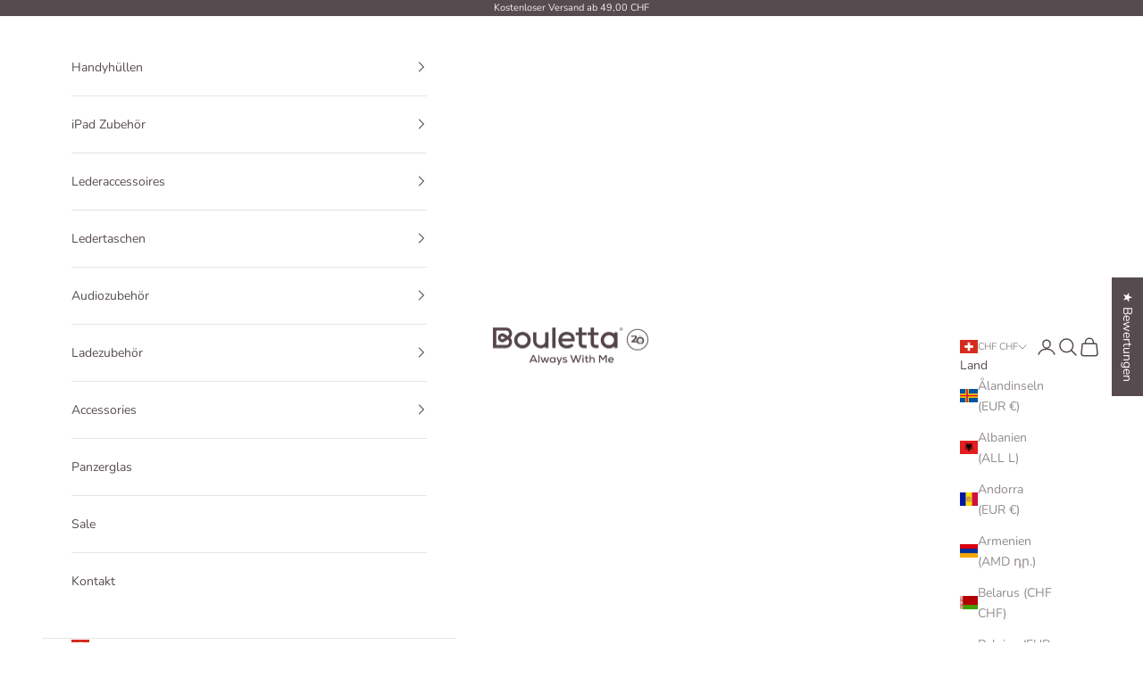

--- FILE ---
content_type: text/javascript
request_url: https://cdn.shopify.com/extensions/019c097b-06a0-7ff9-8c20-257ab378bb08/candyrack-396/assets/candyrack-ppp.js
body_size: 58848
content:
(function(){"use strict";var Dt=document.createElement("style");Dt.textContent=`.styles_buttonWrapper__faxfoj0{position:relative;height:52px;width:100%;cursor:pointer;border-radius:var(--candyrack-ppp-corner-radius-button);color:var(--candyrack-ppp-text-100);border-color:var(--candyrack-ppp-text-100);font-family:inherit}.styles_buttonWrapper__faxfoj0:disabled{opacity:.4}.styles_buttonTextLoading__faxfoj1{visibility:hidden}.styles_spinnerWrapper__p7rl5r0{animation:rotator 1.4s linear infinite;position:absolute;left:0;right:0;top:0;bottom:0;margin:auto}.styles_pathWrapper__p7rl5r1{stroke-dasharray:280px;stroke-dashoffset:0;transform-origin:center;animation:dash 1.4s ease-in-out infinite}.styles_imageWrapper__1qcnb690{display:flex;align-items:center;justify-content:center;border-radius:var(--candyrack-ppp-corner-radius-image)}.styles_image__1qcnb691{border-radius:var(--candyrack-ppp-corner-radius-image);object-fit:cover;max-height:100%;max-width:100%}.styles_inputWrapper__aim27b0{width:100%;padding:5px 16px;outline:none;box-shadow:none;height:40px;font-size:14px;border:1px solid var(--candyrack-ppp-input-border-color-default);border-radius:var(--candyrack-ppp-corner-radius-text-input);background-color:var(--candyrack-ppp-background-100);color:var(--candyrack-ppp-text-100);font-family:inherit}.styles_inputWrapper__aim27b0:hover{border-color:var(--candyrack-ppp-input-border-color-hover)}.styles_inputWrapper__aim27b0:focus{border:2px solid var(--candyrack-ppp-input-border-color-hover)}.styles_inputWrapper__aim27b0:active{border:2px solid var(--candyrack-ppp-input-border-color-hover)}.styles_inputWrapper__aim27b0:disabled{cursor:not-allowed;border-color:var(--candyrack-ppp-input-border-color-disabled);background-color:var(--candyrack-ppp-surface-disabled)}.styles_inputWrapper__aim27b0::placeholder{color:var(--candyrack-ppp-text-65)}.styles_inputWrapperCommon__o30hgs0{display:flex;flex-direction:row;justify-content:center;align-items:center;border:1px solid var(--candyrack-ppp-input-border-color-default);height:44px;padding:0;max-width:140px;border-radius:var(--candyrack-ppp-corner-radius-number-input)}.styles_inputWrapperActive__o30hgs2{border:2px solid var(--candyrack-ppp-input-border-color-hover)}.styles_inputWrapperDisabled__o30hgs3{background-color:var(--candyrack-ppp-surface-default)}.styles_inputButton__o30hgs4{display:flex;justify-content:center;align-items:center;border:none;outline:none;background:none;max-width:44px;color:var(--candyrack-ppp-text-100);height:100%;padding:0 12px}.styles_inputButton__o30hgs4:hover{background-color:var(--candyrack-ppp-input-number-background-hover)}.styles_inputButton__o30hgs4:active{background-color:var(--candyrack-ppp-input-number-background-active)}.styles_inputButtonIcon__o30hgs5{fill:var(--candyrack-ppp-text-100)}.styles_inputButtonIconDisabled__o30hgs6{fill:var(--candyrack-ppp-text-20)}.styles_inputButtonDecrease__o30hgs7{border-radius:var(--candyrack-ppp-corner-radius-number-input) 0px 0px var(--candyrack-ppp-corner-radius-number-input)}.styles_inputButtonDecrease__o30hgs7:hover{cursor:pointer}.styles_inputButtonDecrease__o30hgs7:disabled{cursor:default;background-color:transparent}.styles_inputButtonIncrease__o30hgs8{border-radius:0px var(--candyrack-ppp-corner-radius-number-input) var(--candyrack-ppp-corner-radius-number-input) 0px}.styles_inputButtonIncrease__o30hgs8:hover{cursor:pointer}.styles_inputValue__o30hgs9{text-align:center;flex:1;height:40px;border:0;outline:0;margin:0;padding:0;box-shadow:none}.styles_inputValue__o30hgs9:hover{border:none}.styles_inputValue__o30hgs9:focus{border:none}.styles_selectWrapper__7a9ea20{width:100%;height:40px;position:relative;border:1px solid var(--candyrack-ppp-input-border-color-default);border-radius:var(--candyrack-ppp-corner-radius-select-input)}.styles_selectWrapper__7a9ea20:hover{border-color:var(--candyrack-ppp-input-border-color-hover)}.styles_selectWrapper__7a9ea20:focus{border:2px solid var(--candyrack-ppp-input-border-color-hover)}.styles_selectWrapperActive__7a9ea21{border:2px solid var(--candyrack-ppp-input-border-color-hover)}.styles_selectTag__7a9ea22{opacity:0;width:100%;position:absolute;top:0;height:40px}.styles_selectTag__7a9ea22:hover{cursor:pointer}.styles_selectHandleIcon__7a9ea23{fill:var(--candyrack-ppp-text-100);min-width:20px;min-height:20px}.styles_selectHandle__7a9ea24{background-color:transparent;justify-content:space-between;display:flex;padding:16px 12px 16px 16px;height:38px;align-items:center;border-radius:var(--candyrack-ppp-corner-radius-select-input);color:var(--candyrack-ppp-text-100)}.styles_selectHandleDisabled__7a9ea25{background-color:#dedede}.styles_selectHandleDisabled__7a9ea25:hover{cursor:not-allowed;border-color:var(--candyrack-ppp-input-border-color-disabled);background-color:var(--candyrack-ppp-surface-disabled)}.styles_selectHandleLabel__7a9ea26{overflow:hidden;text-overflow:ellipsis;font-size:14px}.styles_offersWrapper__107pldj0{display:flex;flex-direction:column;gap:16px}.styles_offerWrapper__107pldj1{display:flex;flex-direction:row;align-items:center;padding:16px 16px 16px 11px;border:1px solid var(--candyrack-ppp-border-color-20);margin-top:12px;border-radius:var(--candyrack-ppp-corner-radius-card);background-color:var(--candyrack-ppp-background-100)}.styles_offerWrapper__107pldj1:nth-child(1){margin-top:0}.styles_offerWrapperCol__107pldj2{flex-direction:column}.styles_offerWrapperButtonLayout__107pldj3{gap:16px;justify-content:space-between;align-items:start}.styles_offerWrapperImageInfo__107pldj4{display:flex;flex-direction:row;align-items:start;justify-content:space-between;flex:1}.styles_offerWrapperImageInfoLargeButton__107pldj5{width:100%}.styles_text__107pldj6{margin:0;padding:0;color:var(--candyrack-ppp-text-100);font-size:14px;line-height:20px;word-break:break-word}.styles_offerProductPrice__107pldj7{display:inline-flex}.styles_offerPriceWrapper__107pldj8{margin-top:-5px}.styles_offerShortDescription__107pldja{margin:8px 0 0;color:var(--candyrack-ppp-text-75);font-size:14px;line-height:20px}.styles_offerDiscountedProductPrice__107pldjb{text-decoration:line-through;color:var(--candyrack-ppp-text-75);display:inline-flex;margin-right:6px}.styles_offerProductTitleWrapper__107pldjc{overflow:hidden;text-overflow:ellipsis;line-height:20px}.styles_offerProductTitle__107pldjd{font-family:var(--font-heading-family, inherit);font-style:var(--font-heading-style, normal);font-weight:var(--font-heading-weight, 400);line-height:20px;cursor:default!important}.styles_offerProductTitleClickable__107pldje:not([href]){cursor:default}.styles_offerProductTitleClickable__107pldje:hover{cursor:pointer!important;text-decoration:underline}.styles_blockTitle__107pldjf{font-size:20px;line-height:26px;margin-bottom:4px}.styles_blockSubtitle__107pldjg{font-weight:400;font-size:16px;line-height:22px}.styles_offerProductImageWrapper__107pldji{position:relative;margin-right:16px}.styles_offerCheckboxWrapper__107pldjj{margin-right:11px}.styles_offerProductImageWrapperClickable__107pldjk:hover{cursor:pointer}.styles_offerProductImage_small__107pldjl{width:56px;height:56px}.styles_offerProductImage_medium__107pldjm{width:100px;height:100px}.styles_offerProductImage_large__107pldjn{width:148px;height:148px}.styles_offerProductImageServiceOfferIcon__107pldjo{color:var(--candyrack-ppp-service-icon-color)}.styles_offerProductImageServiceOffer_small__107pldjp{background-color:var(--candyrack-ppp-thumbnail-bg-default);display:flex;align-items:center;justify-content:center;border-radius:var(--candyrack-ppp-corner-radius-image);width:56px;height:56px;padding:12px}.styles_offerProductImageServiceOffer_medium__107pldjq{background-color:var(--candyrack-ppp-thumbnail-bg-default);display:flex;align-items:center;justify-content:center;border-radius:var(--candyrack-ppp-corner-radius-image);width:100px;height:100px;padding:22px}.styles_offerProductImageServiceOffer_large__107pldjr{background-color:var(--candyrack-ppp-thumbnail-bg-default);display:flex;align-items:center;justify-content:center;border-radius:var(--candyrack-ppp-corner-radius-image);width:148px;height:148px;padding:32px}.styles_offerInfo__107pldjs{display:flex;flex-direction:column;flex:1}.styles_offerProductCheckIcon__107pldjt{position:absolute;top:-8px;right:-8px;border-radius:50%;background-color:var(--candyrack-ppp-text-100)}.styles_offerProductCheckIconHide__107pldju{fill:transparent;opacity:0;width:8px;height:8px}.styles_offerProductCheckIconShow__107pldjv{fill:#fff;opacity:100%;width:20px;height:20px;transition:opacity .2s ease-in .1s,width .2s ease-in,height .2s ease-in,fill .4s ease-in .2s}.styles_offerCustomInfoInput__107pldjw{background-color:transparent}.styles_offerInputsWrapper__107pldjx{display:flex;flex-direction:column;gap:8px;margin-top:16px}.styles_showMoreWrapper__107pldjy{display:flex;align-items:center;justify-content:center;padding:12px}.styles_showMoreButton__107pldjz{background:none;border:none;display:flex;align-items:center;font-size:14px;font-family:inherit;color:var(--candyrack-ppp-show-more-button-color)}.styles_showMoreButton__107pldjz:hover{cursor:pointer;text-decoration:underline}.styles_offerListWrapper__139gzde0{display:flex;flex-direction:column;gap:8px;margin-top:var(--checkbox-layout-top-padding);margin-bottom:var(--checkbox-layout-bottom-padding)}.styles_addToCartButtonSolid__139gzde1{border:none;padding:12px 20px;font-size:14px}.styles_addToCartButtonSolidCheckboxLayout__139gzde2{height:var(--checkbox-layout-button-height);width:var(--checkbox-layout-button-width);background-color:var(--checkbox-layout-solid-button-background-color);color:var(--checkbox-layout-solid-button-text-color)}.styles_addToCartButtonSolidCheckboxLayout__139gzde2:hover{background-color:var(--checkbox-layout-solid-button-background-color-hover)}.styles_addToCartButtonSolidCheckboxLayout__139gzde2:active{background-color:var(--checkbox-layout-solid-button-background-color-active)}.styles_addToCartButtonSolidCheckboxLayout__139gzde2:disabled{cursor:default;background-color:var(--checkbox-layout-solid-button-background-color-disabled)}.styles_addToCartButtonSolidButtonLayout__139gzde3{height:var(--button-layout-button-height);width:var(--button-layout-button-width);line-height:1;background-color:var(--button-layout-solid-button-background-color);color:var(--button-layout-solid-button-text-color)}.styles_addToCartButtonSolidButtonLayout__139gzde3:hover{background-color:var(--button-layout-solid-button-background-color-hover)}.styles_addToCartButtonSolidButtonLayout__139gzde3:active{background-color:var(--button-layout-solid-button-background-color-active)}.styles_addToCartButtonSolidButtonLayout__139gzde3:disabled{cursor:default;background-color:var(--button-layout-solid-button-background-color-disabled)}.styles_addToCartButtonLargeWrapper__139gzde4{width:100%}.styles_addToCartButtonLarge__139gzde5{width:100%;margin-top:12px}.styles_addToCartButtonOutline__139gzde6{border:1px solid var(--checkbox-layout-outline-button-color);height:var(--checkbox-layout-button-height);width:var(--checkbox-layout-button-width);background-color:transparent;color:var(--checkbox-layout-outline-button-color)}.styles_addToCartButtonOutline__139gzde6:hover,.styles_addToCartButtonOutline__139gzde6:active{border-width:2px;background-color:transparent}.styles_addToCartButtonOutline__139gzde6:disabled{border-color:var(--checkbox-layout-outline-button-border-color-disabled);background-color:var(--checkbox-layout-outline-button-background-color-disabled);color:var(--checkbox-layout-outline-button-text-color-disabled)}.styles_addToCartButtonOutlineButtonLayout__139gzde7{border:1px solid var(--button-layout-outline-button-color);height:var(--button-layout-button-height);width:var(--button-layout-button-width);line-height:1;background-color:transparent;color:var(--button-layout-outline-button-color)}.styles_addToCartButtonOutlineButtonLayout__139gzde7:hover,.styles_addToCartButtonOutlineButtonLayout__139gzde7:active{border-width:2px;background-color:transparent}.styles_addToCartButtonOutlineButtonLayout__139gzde7:disabled{border-color:var(--button-layout-outline-button-border-color-disabled);background-color:var(--button-layout-outline-button-background-color-disabled);color:var(--button-layout-outline-button-text-color-disabled)}.styles_offerPrice__gh8pdg0{display:flex;margin-top:2px}.styles_badgeWrapper__nih9oz0{display:flex;width:fit-content;padding:2px 9px;justify-content:center;align-items:center;gap:10px;white-space:nowrap;margin-bottom:6px}.styles_badgeLabel__nih9oz1{font-size:14px;font-style:normal;font-weight:600;line-height:20px}.styles_checkboxWrapperCommon__1b8f7wn0{display:flex;align-items:center;width:var(--checkbox-layout-checkbox-size);height:var(--checkbox-layout-checkbox-size);cursor:pointer;border:1px solid var(--candyrack-ppp-input-border-color-default);border-radius:var(--candyrack-ppp-corner-radius-checkbox-input);margin:5px}.styles_checkboxWrapperArea__1b8f7wn1{display:flex;height:30px;width:30px}.styles_checkboxWrapperArea__1b8f7wn1:hover{cursor:pointer}.styles_checkboxWrapperActive__1b8f7wn3{border-color:var(--candyrack-ppp-input-border-color-hover)}.styles_checkboxWrapperDisabled__1b8f7wn4{cursor:not-allowed;background-color:var(--candyrack-ppp-solid-button-bg-25);border-color:var(--candyrack-ppp-input-border-color-disabled)}.styles_checkboxWrapperChecked__1b8f7wn5{background-color:var(--candyrack-ppp-text-100);border-color:var(--candyrack-ppp-input-border-color-disabled)}.styles_checkboxIcon__1b8f7wn6{fill:var(--candyrack-ppp-input-checkbox-color)}.styles_wrapper__1vcww0k0{color:var(--candyrack-ppp-error-message-color);display:flex;flex-direction:row;align-items:center;margin-top:8px}.styles_alertIcon__1vcww0k1{color:var(--candyrack-ppp-error-message-color);fill:var(--candyrack-ppp-error-message-color);width:20px;height:20px}.styles_message__1vcww0k2{padding:0;margin:0 0 0 4px;font-size:14px}
/*$vite$:1*/`,document.head.appendChild(Dt);var fe,T,Mt,te,Ht,$t,Ut,Bt,We,Ze,Ke,Vt,me={},Ft=[],Mo=/acit|ex(?:s|g|n|p|$)|rph|grid|ows|mnc|ntw|ine[ch]|zoo|^ord|itera/i,he=Array.isArray;function j(e,t){for(var r in t)e[r]=t[r];return e}function Ye(e){e&&e.parentNode&&e.parentNode.removeChild(e)}function K(e,t,r){var n,o,a,i={};for(a in t)a=="key"?n=t[a]:a=="ref"?o=t[a]:i[a]=t[a];if(arguments.length>2&&(i.children=arguments.length>3?fe.call(arguments,2):r),typeof e=="function"&&e.defaultProps!=null)for(a in e.defaultProps)i[a]===void 0&&(i[a]=e.defaultProps[a]);return Ce(e,i,n,o,null)}function Ce(e,t,r,n,o){var a={type:e,props:t,key:r,ref:n,__k:null,__:null,__b:0,__e:null,__c:null,constructor:void 0,__v:o??++Mt,__i:-1,__u:0};return o==null&&T.vnode!=null&&T.vnode(a),a}function Ho(){return{current:null}}function W(e){return e.children}function Z(e,t){this.props=e,this.context=t}function ie(e,t){if(t==null)return e.__?ie(e.__,e.__i+1):null;for(var r;t<e.__k.length;t++)if((r=e.__k[t])!=null&&r.__e!=null)return r.__e;return typeof e.type=="function"?ie(e):null}function Gt(e){var t,r;if((e=e.__)!=null&&e.__c!=null){for(e.__e=e.__c.base=null,t=0;t<e.__k.length;t++)if((r=e.__k[t])!=null&&r.__e!=null){e.__e=e.__c.base=r.__e;break}return Gt(e)}}function ze(e){(!e.__d&&(e.__d=!0)&&te.push(e)&&!Le.__r++||Ht!=T.debounceRendering)&&((Ht=T.debounceRendering)||$t)(Le)}function Le(){for(var e,t,r,n,o,a,i,s=1;te.length;)te.length>s&&te.sort(Ut),e=te.shift(),s=te.length,e.__d&&(r=void 0,o=(n=(t=e).__v).__e,a=[],i=[],t.__P&&((r=j({},n)).__v=n.__v+1,T.vnode&&T.vnode(r),Xe(t.__P,r,n,t.__n,t.__P.namespaceURI,32&n.__u?[o]:null,a,o??ie(n),!!(32&n.__u),i),r.__v=n.__v,r.__.__k[r.__i]=r,Yt(a,r,i),r.__e!=o&&Gt(r)));Le.__r=0}function jt(e,t,r,n,o,a,i,s,l,d,_){var c,p,f,C,w,m,y=n&&n.__k||Ft,h=t.length;for(l=$o(r,t,y,l,h),c=0;c<h;c++)(f=r.__k[c])!=null&&(p=f.__i==-1?me:y[f.__i]||me,f.__i=c,m=Xe(e,f,p,o,a,i,s,l,d,_),C=f.__e,f.ref&&p.ref!=f.ref&&(p.ref&&qe(p.ref,null,f),_.push(f.ref,f.__c||C,f)),w==null&&C!=null&&(w=C),4&f.__u||p.__k===f.__k?l=Wt(f,l,e):typeof f.type=="function"&&m!==void 0?l=m:C&&(l=C.nextSibling),f.__u&=-7);return r.__e=w,l}function $o(e,t,r,n,o){var a,i,s,l,d,_=r.length,c=_,p=0;for(e.__k=new Array(o),a=0;a<o;a++)(i=t[a])!=null&&typeof i!="boolean"&&typeof i!="function"?(l=a+p,(i=e.__k[a]=typeof i=="string"||typeof i=="number"||typeof i=="bigint"||i.constructor==String?Ce(null,i,null,null,null):he(i)?Ce(W,{children:i},null,null,null):i.constructor==null&&i.__b>0?Ce(i.type,i.props,i.key,i.ref?i.ref:null,i.__v):i).__=e,i.__b=e.__b+1,s=null,(d=i.__i=Uo(i,r,l,c))!=-1&&(c--,(s=r[d])&&(s.__u|=2)),s==null||s.__v==null?(d==-1&&(o>_?p--:o<_&&p++),typeof i.type!="function"&&(i.__u|=4)):d!=l&&(d==l-1?p--:d==l+1?p++:(d>l?p--:p++,i.__u|=4))):e.__k[a]=null;if(c)for(a=0;a<_;a++)(s=r[a])!=null&&!(2&s.__u)&&(s.__e==n&&(n=ie(s)),Xt(s,s));return n}function Wt(e,t,r){var n,o;if(typeof e.type=="function"){for(n=e.__k,o=0;n&&o<n.length;o++)n[o]&&(n[o].__=e,t=Wt(n[o],t,r));return t}e.__e!=t&&(t&&e.type&&!r.contains(t)&&(t=ie(e)),r.insertBefore(e.__e,t||null),t=e.__e);do t=t&&t.nextSibling;while(t!=null&&t.nodeType==8);return t}function Y(e,t){return t=t||[],e==null||typeof e=="boolean"||(he(e)?e.some(function(r){Y(r,t)}):t.push(e)),t}function Uo(e,t,r,n){var o,a,i=e.key,s=e.type,l=t[r];if(l===null&&e.key==null||l&&i==l.key&&s==l.type&&!(2&l.__u))return r;if(n>(l!=null&&!(2&l.__u)?1:0))for(o=r-1,a=r+1;o>=0||a<t.length;){if(o>=0){if((l=t[o])&&!(2&l.__u)&&i==l.key&&s==l.type)return o;o--}if(a<t.length){if((l=t[a])&&!(2&l.__u)&&i==l.key&&s==l.type)return a;a++}}return-1}function Zt(e,t,r){t[0]=="-"?e.setProperty(t,r??""):e[t]=r==null?"":typeof r!="number"||Mo.test(t)?r:r+"px"}function ke(e,t,r,n,o){var a,i;e:if(t=="style")if(typeof r=="string")e.style.cssText=r;else{if(typeof n=="string"&&(e.style.cssText=n=""),n)for(t in n)r&&t in r||Zt(e.style,t,"");if(r)for(t in r)n&&r[t]==n[t]||Zt(e.style,t,r[t])}else if(t[0]=="o"&&t[1]=="n")a=t!=(t=t.replace(Bt,"$1")),i=t.toLowerCase(),t=i in e||t=="onFocusOut"||t=="onFocusIn"?i.slice(2):t.slice(2),e.l||(e.l={}),e.l[t+a]=r,r?n?r.u=n.u:(r.u=We,e.addEventListener(t,a?Ke:Ze,a)):e.removeEventListener(t,a?Ke:Ze,a);else{if(o=="http://www.w3.org/2000/svg")t=t.replace(/xlink(H|:h)/,"h").replace(/sName$/,"s");else if(t!="width"&&t!="height"&&t!="href"&&t!="list"&&t!="form"&&t!="tabIndex"&&t!="download"&&t!="rowSpan"&&t!="colSpan"&&t!="role"&&t!="popover"&&t in e)try{e[t]=r??"";break e}catch{}typeof r=="function"||(r==null||r===!1&&t[4]!="-"?e.removeAttribute(t):e.setAttribute(t,t=="popover"&&r==1?"":r))}}function Kt(e){return function(t){if(this.l){var r=this.l[t.type+e];if(t.t==null)t.t=We++;else if(t.t<r.u)return;return r(T.event?T.event(t):t)}}}function Xe(e,t,r,n,o,a,i,s,l,d){var _,c,p,f,C,w,m,y,h,g,v,E,L,V,F,k,O,A=t.type;if(t.constructor!=null)return null;128&r.__u&&(l=!!(32&r.__u),a=[s=t.__e=r.__e]),(_=T.__b)&&_(t);e:if(typeof A=="function")try{if(y=t.props,h="prototype"in A&&A.prototype.render,g=(_=A.contextType)&&n[_.__c],v=_?g?g.props.value:_.__:n,r.__c?m=(c=t.__c=r.__c).__=c.__E:(h?t.__c=c=new A(y,v):(t.__c=c=new Z(y,v),c.constructor=A,c.render=Vo),g&&g.sub(c),c.props=y,c.state||(c.state={}),c.context=v,c.__n=n,p=c.__d=!0,c.__h=[],c._sb=[]),h&&c.__s==null&&(c.__s=c.state),h&&A.getDerivedStateFromProps!=null&&(c.__s==c.state&&(c.__s=j({},c.__s)),j(c.__s,A.getDerivedStateFromProps(y,c.__s))),f=c.props,C=c.state,c.__v=t,p)h&&A.getDerivedStateFromProps==null&&c.componentWillMount!=null&&c.componentWillMount(),h&&c.componentDidMount!=null&&c.__h.push(c.componentDidMount);else{if(h&&A.getDerivedStateFromProps==null&&y!==f&&c.componentWillReceiveProps!=null&&c.componentWillReceiveProps(y,v),!c.__e&&c.shouldComponentUpdate!=null&&c.shouldComponentUpdate(y,c.__s,v)===!1||t.__v==r.__v){for(t.__v!=r.__v&&(c.props=y,c.state=c.__s,c.__d=!1),t.__e=r.__e,t.__k=r.__k,t.__k.some(function(G){G&&(G.__=t)}),E=0;E<c._sb.length;E++)c.__h.push(c._sb[E]);c._sb=[],c.__h.length&&i.push(c);break e}c.componentWillUpdate!=null&&c.componentWillUpdate(y,c.__s,v),h&&c.componentDidUpdate!=null&&c.__h.push(function(){c.componentDidUpdate(f,C,w)})}if(c.context=v,c.props=y,c.__P=e,c.__e=!1,L=T.__r,V=0,h){for(c.state=c.__s,c.__d=!1,L&&L(t),_=c.render(c.props,c.state,c.context),F=0;F<c._sb.length;F++)c.__h.push(c._sb[F]);c._sb=[]}else do c.__d=!1,L&&L(t),_=c.render(c.props,c.state,c.context),c.state=c.__s;while(c.__d&&++V<25);c.state=c.__s,c.getChildContext!=null&&(n=j(j({},n),c.getChildContext())),h&&!p&&c.getSnapshotBeforeUpdate!=null&&(w=c.getSnapshotBeforeUpdate(f,C)),k=_,_!=null&&_.type===W&&_.key==null&&(k=zt(_.props.children)),s=jt(e,he(k)?k:[k],t,r,n,o,a,i,s,l,d),c.base=t.__e,t.__u&=-161,c.__h.length&&i.push(c),m&&(c.__E=c.__=null)}catch(G){if(t.__v=null,l||a!=null)if(G.then){for(t.__u|=l?160:128;s&&s.nodeType==8&&s.nextSibling;)s=s.nextSibling;a[a.indexOf(s)]=null,t.__e=s}else for(O=a.length;O--;)Ye(a[O]);else t.__e=r.__e,t.__k=r.__k;T.__e(G,t,r)}else a==null&&t.__v==r.__v?(t.__k=r.__k,t.__e=r.__e):s=t.__e=Bo(r.__e,t,r,n,o,a,i,l,d);return(_=T.diffed)&&_(t),128&t.__u?void 0:s}function Yt(e,t,r){for(var n=0;n<r.length;n++)qe(r[n],r[++n],r[++n]);T.__c&&T.__c(t,e),e.some(function(o){try{e=o.__h,o.__h=[],e.some(function(a){a.call(o)})}catch(a){T.__e(a,o.__v)}})}function zt(e){return typeof e!="object"||e==null||e.__b&&e.__b>0?e:he(e)?e.map(zt):j({},e)}function Bo(e,t,r,n,o,a,i,s,l){var d,_,c,p,f,C,w,m=r.props,y=t.props,h=t.type;if(h=="svg"?o="http://www.w3.org/2000/svg":h=="math"?o="http://www.w3.org/1998/Math/MathML":o||(o="http://www.w3.org/1999/xhtml"),a!=null){for(d=0;d<a.length;d++)if((f=a[d])&&"setAttribute"in f==!!h&&(h?f.localName==h:f.nodeType==3)){e=f,a[d]=null;break}}if(e==null){if(h==null)return document.createTextNode(y);e=document.createElementNS(o,h,y.is&&y),s&&(T.__m&&T.__m(t,a),s=!1),a=null}if(h==null)m===y||s&&e.data==y||(e.data=y);else{if(a=a&&fe.call(e.childNodes),m=r.props||me,!s&&a!=null)for(m={},d=0;d<e.attributes.length;d++)m[(f=e.attributes[d]).name]=f.value;for(d in m)if(f=m[d],d!="children"){if(d=="dangerouslySetInnerHTML")c=f;else if(!(d in y)){if(d=="value"&&"defaultValue"in y||d=="checked"&&"defaultChecked"in y)continue;ke(e,d,null,f,o)}}for(d in y)f=y[d],d=="children"?p=f:d=="dangerouslySetInnerHTML"?_=f:d=="value"?C=f:d=="checked"?w=f:s&&typeof f!="function"||m[d]===f||ke(e,d,f,m[d],o);if(_)s||c&&(_.__html==c.__html||_.__html==e.innerHTML)||(e.innerHTML=_.__html),t.__k=[];else if(c&&(e.innerHTML=""),jt(t.type=="template"?e.content:e,he(p)?p:[p],t,r,n,h=="foreignObject"?"http://www.w3.org/1999/xhtml":o,a,i,a?a[0]:r.__k&&ie(r,0),s,l),a!=null)for(d=a.length;d--;)Ye(a[d]);s||(d="value",h=="progress"&&C==null?e.removeAttribute("value"):C!=null&&(C!==e[d]||h=="progress"&&!C||h=="option"&&C!=m[d])&&ke(e,d,C,m[d],o),d="checked",w!=null&&w!=e[d]&&ke(e,d,w,m[d],o))}return e}function qe(e,t,r){try{if(typeof e=="function"){var n=typeof e.__u=="function";n&&e.__u(),n&&t==null||(e.__u=e(t))}else e.current=t}catch(o){T.__e(o,r)}}function Xt(e,t,r){var n,o;if(T.unmount&&T.unmount(e),(n=e.ref)&&(n.current&&n.current!=e.__e||qe(n,null,t)),(n=e.__c)!=null){if(n.componentWillUnmount)try{n.componentWillUnmount()}catch(a){T.__e(a,t)}n.base=n.__P=null}if(n=e.__k)for(o=0;o<n.length;o++)n[o]&&Xt(n[o],t,r||typeof e.type!="function");r||Ye(e.__e),e.__c=e.__=e.__e=void 0}function Vo(e,t,r){return this.constructor(e,r)}function se(e,t,r){var n,o,a,i;t==document&&(t=document.documentElement),T.__&&T.__(e,t),o=(n=typeof r=="function")?null:r&&r.__k||t.__k,a=[],i=[],Xe(t,e=(!n&&r||t).__k=K(W,null,[e]),o||me,me,t.namespaceURI,!n&&r?[r]:o?null:t.firstChild?fe.call(t.childNodes):null,a,!n&&r?r:o?o.__e:t.firstChild,n,i),Yt(a,e,i)}function qt(e,t){se(e,t,qt)}function Fo(e,t,r){var n,o,a,i,s=j({},e.props);for(a in e.type&&e.type.defaultProps&&(i=e.type.defaultProps),t)a=="key"?n=t[a]:a=="ref"?o=t[a]:s[a]=t[a]===void 0&&i!=null?i[a]:t[a];return arguments.length>2&&(s.children=arguments.length>3?fe.call(arguments,2):r),Ce(e.type,s,n||e.key,o||e.ref,null)}function Jt(e){function t(r){var n,o;return this.getChildContext||(n=new Set,(o={})[t.__c]=this,this.getChildContext=function(){return o},this.componentWillUnmount=function(){n=null},this.shouldComponentUpdate=function(a){this.props.value!=a.value&&n.forEach(function(i){i.__e=!0,ze(i)})},this.sub=function(a){n.add(a);var i=a.componentWillUnmount;a.componentWillUnmount=function(){n&&n.delete(a),i&&i.call(a)}}),r.children}return t.__c="__cC"+Vt++,t.__=e,t.Provider=t.__l=(t.Consumer=function(r,n){return r.children(n)}).contextType=t,t}fe=Ft.slice,T={__e:function(e,t,r,n){for(var o,a,i;t=t.__;)if((o=t.__c)&&!o.__)try{if((a=o.constructor)&&a.getDerivedStateFromError!=null&&(o.setState(a.getDerivedStateFromError(e)),i=o.__d),o.componentDidCatch!=null&&(o.componentDidCatch(e,n||{}),i=o.__d),i)return o.__E=o}catch(s){e=s}throw e}},Mt=0,Z.prototype.setState=function(e,t){var r;r=this.__s!=null&&this.__s!=this.state?this.__s:this.__s=j({},this.state),typeof e=="function"&&(e=e(j({},r),this.props)),e&&j(r,e),e!=null&&this.__v&&(t&&this._sb.push(t),ze(this))},Z.prototype.forceUpdate=function(e){this.__v&&(this.__e=!0,e&&this.__h.push(e),ze(this))},Z.prototype.render=W,te=[],$t=typeof Promise=="function"?Promise.prototype.then.bind(Promise.resolve()):setTimeout,Ut=function(e,t){return e.__v.__b-t.__v.__b},Le.__r=0,Bt=/(PointerCapture)$|Capture$/i,We=0,Ze=Kt(!1),Ke=Kt(!0),Vt=0;var Go=0;function u(e,t,r,n,o,a){t||(t={});var i,s,l=t;if("ref"in l)for(s in l={},t)s=="ref"?i=t[s]:l[s]=t[s];var d={type:e,props:l,key:r,ref:i,__k:null,__:null,__b:0,__e:null,__c:null,constructor:void 0,__v:--Go,__i:-1,__u:0,__source:o,__self:a};if(typeof e=="function"&&(i=e.defaultProps))for(s in i)l[s]===void 0&&(l[s]=i[s]);return T.vnode&&T.vnode(d),d}var X,P,Je,Qt,ce=0,er=[],N=T,tr=N.__b,rr=N.__r,nr=N.diffed,or=N.__c,ar=N.unmount,ir=N.__;function le(e,t){N.__h&&N.__h(P,e,ce||t),ce=0;var r=P.__H||(P.__H={__:[],__h:[]});return e>=r.__.length&&r.__.push({}),r.__[e]}function H(e){return ce=1,Qe(_r,e)}function Qe(e,t,r){var n=le(X++,2);if(n.t=e,!n.__c&&(n.__=[r?r(t):_r(void 0,t),function(s){var l=n.__N?n.__N[0]:n.__[0],d=n.t(l,s);l!==d&&(n.__N=[d,n.__[1]],n.__c.setState({}))}],n.__c=P,!P.__f)){var o=function(s,l,d){if(!n.__c.__H)return!0;var _=n.__c.__H.__.filter(function(p){return!!p.__c});if(_.every(function(p){return!p.__N}))return!a||a.call(this,s,l,d);var c=n.__c.props!==s;return _.forEach(function(p){if(p.__N){var f=p.__[0];p.__=p.__N,p.__N=void 0,f!==p.__[0]&&(c=!0)}}),a&&a.call(this,s,l,d)||c};P.__f=!0;var a=P.shouldComponentUpdate,i=P.componentWillUpdate;P.componentWillUpdate=function(s,l,d){if(this.__e){var _=a;a=void 0,o(s,l,d),a=_}i&&i.call(this,s,l,d)},P.shouldComponentUpdate=o}return n.__N||n.__}function z(e,t){var r=le(X++,3);!N.__s&&nt(r.__H,t)&&(r.__=e,r.u=t,P.__H.__h.push(r))}function ye(e,t){var r=le(X++,4);!N.__s&&nt(r.__H,t)&&(r.__=e,r.u=t,P.__h.push(r))}function sr(e){return ce=5,Re(function(){return{current:e}},[])}function cr(e,t,r){ce=6,ye(function(){if(typeof e=="function"){var n=e(t());return function(){e(null),n&&typeof n=="function"&&n()}}if(e)return e.current=t(),function(){return e.current=null}},r==null?r:r.concat(e))}function Re(e,t){var r=le(X++,7);return nt(r.__H,t)&&(r.__=e(),r.__H=t,r.__h=e),r.__}function et(e,t){return ce=8,Re(function(){return e},t)}function tt(e){var t=P.context[e.__c],r=le(X++,9);return r.c=e,t?(r.__==null&&(r.__=!0,t.sub(P)),t.props.value):e.__}function lr(e,t){N.useDebugValue&&N.useDebugValue(t?t(e):e)}function dr(){var e=le(X++,11);if(!e.__){for(var t=P.__v;t!==null&&!t.__m&&t.__!==null;)t=t.__;var r=t.__m||(t.__m=[0,0]);e.__="P"+r[0]+"-"+r[1]++}return e.__}function jo(){for(var e;e=er.shift();)if(e.__P&&e.__H)try{e.__H.__h.forEach(Pe),e.__H.__h.forEach(rt),e.__H.__h=[]}catch(t){e.__H.__h=[],N.__e(t,e.__v)}}N.__b=function(e){P=null,tr&&tr(e)},N.__=function(e,t){e&&t.__k&&t.__k.__m&&(e.__m=t.__k.__m),ir&&ir(e,t)},N.__r=function(e){rr&&rr(e),X=0;var t=(P=e.__c).__H;t&&(Je===P?(t.__h=[],P.__h=[],t.__.forEach(function(r){r.__N&&(r.__=r.__N),r.u=r.__N=void 0})):(t.__h.forEach(Pe),t.__h.forEach(rt),t.__h=[],X=0)),Je=P},N.diffed=function(e){nr&&nr(e);var t=e.__c;t&&t.__H&&(t.__H.__h.length&&(er.push(t)!==1&&Qt===N.requestAnimationFrame||((Qt=N.requestAnimationFrame)||Wo)(jo)),t.__H.__.forEach(function(r){r.u&&(r.__H=r.u),r.u=void 0})),Je=P=null},N.__c=function(e,t){t.some(function(r){try{r.__h.forEach(Pe),r.__h=r.__h.filter(function(n){return!n.__||rt(n)})}catch(n){t.some(function(o){o.__h&&(o.__h=[])}),t=[],N.__e(n,r.__v)}}),or&&or(e,t)},N.unmount=function(e){ar&&ar(e);var t,r=e.__c;r&&r.__H&&(r.__H.__.forEach(function(n){try{Pe(n)}catch(o){t=o}}),r.__H=void 0,t&&N.__e(t,r.__v))};var ur=typeof requestAnimationFrame=="function";function Wo(e){var t,r=function(){clearTimeout(n),ur&&cancelAnimationFrame(t),setTimeout(e)},n=setTimeout(r,35);ur&&(t=requestAnimationFrame(r))}function Pe(e){var t=P,r=e.__c;typeof r=="function"&&(e.__c=void 0,r()),P=t}function rt(e){var t=P;e.__c=e.__(),P=t}function nt(e,t){return!e||e.length!==t.length||t.some(function(r,n){return r!==e[n]})}function _r(e,t){return typeof t=="function"?t(e):t}const ot="https://candyrack.digismoothie.app/",Oe=`${ot}api/candyrack`,Zo=e=>`${ot}api/apps-info?shop=${e}`,b="candyrack-ppp",Ko="2025-07",re={small:32,medium:56,large:84};var Yo="styles_buttonWrapper__faxfoj0",zo="styles_buttonTextLoading__faxfoj1",Xo="styles_spinnerWrapper__p7rl5r0",qo="styles_pathWrapper__p7rl5r1";function Jo({show:e=!1,color:t="#FFFFFF"}){return e?u("svg",{"aria-hidden":e?"false":"true",focusable:"false",className:Xo,viewBox:"0 0 66 66",width:"20",height:"20",xmlns:"http://www.w3.org/2000/svg",children:u("circle",{className:qo,fill:"none",stroke:t,"stroke-width":"6",cx:"33",cy:"33",r:"30"})}):null}function pr({onClick:e,text:t,disabled:r=!1,className:n="",isLoading:o=!1,...a}){return u("button",{...a,className:`${Yo} ${b}-button ${n}`,disabled:r,onClick:e,children:[o&&u(Jo,{show:!0}),u("span",{className:o?`${zo}`:"",children:t})]})}function Qo(e,t){const r=t||"${{amount}}";function n(l,d=2,_=",",c="."){const p=l/100;let f;d===-1?(f=p.toFixed(2),f=f.replace(/\.?0+$/,"")):f=p.toFixed(d);const C=f.split("."),w=C[0],m=C[1];return w.replace(/(\d)(?=(\d{3})+(?!\d))/g,`$1${_}`)+(m?c+m:"")}const o={amount:()=>n(e,2,",","."),amount_no_decimals:()=>n(e,0,",","."),amount_with_comma_separator:()=>n(e,2,".",","),amount_no_decimals_with_comma_separator:()=>n(e,0,".",","),amount_with_apostrophe_separator:()=>n(e,2,"'","."),amount_no_decimals_with_apostrophe_separator:()=>n(e,0,"'","."),amount_with_space_separator:()=>n(e,2," ",","),amount_no_decimals_with_space_separator:()=>n(e,0," ",","),amount_no_trailing_zeros:()=>n(e,-1,",",".")};let a=r;const i=/\{\{\s*(\w+)\s*\}\}/g,s=new Set;return a=a.replace(i,(l,d)=>{const _=o[d];return _?_():(s.add(d),l)}),a}function e1(e){if(!e||!e.trim())return!1;const t=/\{\{\s*(\w+)\s*\}\}/g,r=e.match(t);return!(!r||r.length===0||!e.replace(t,"").trim())}var D=(e=>(e.ADD_TO_CART="candyrack",e.CHECKOUT_BUTTON="candycart",e.THANK_YOU_PAGE="last_upsell",e.PRODUCT_PAGE_PLACEMENT="product_page_placement",e))(D||{});function t1(e){switch(e){case"candyrack":return"add_to_cart";case"candycart":return"checkout_button";case"last_upsell":return"thank_you_page";case"product_page_placement":return"product_page_placement";default:return e}}function r1(e){let t;try{t=window[e];const r="__storage_test__";return t.setItem(r,r),t.removeItem(r),!0}catch{return!1}}function fr(){const e={get:function(t,r){return r in t?t[r]:null}};return new Proxy({},e)}class at{get length(){return this.__storage?Object.keys(this.__storage).length:window[this.__type].length}constructor(t="localStorage"){this.__type=t,this.__storage=r1(t)?null:fr()}key(t){if(this.__storage){const r=Object.keys(this.__storage);return r.length<=t||t<0?null:r[t]}return window[this.__type].key(t)}getItem(t){return this.__storage?this.__storage[t]:window[this.__type].getItem(t)}clear(){this.__storage&&(this.__storage=fr()),window[this.__type].clear()}removeItem(t){this.__storage&&delete this.__storage[t],window[this.__type].removeItem(t)}setItem(t,r){this.__storage?this.__storage[t]=r:window[this.__type].setItem(t,r)}}const x=new at,n1=new at("sessionStorage"),mr="candyrack-debug";let it=!0;try{it=!!x.getItem(mr)}catch{}window.candyrackEnableDebug=()=>{x.setItem(mr,String(!0)),it=!0,S("Enabled console output 🔧",D.ADD_TO_CART)};function hr(e){return e?`${t1(e)}: `:"Could not determine app: "}function $(e,t,...r){const n=typeof e=="string"?hr(t)+e:e;console.error(n,...r)}function S(e,t,...r){if(!it)return;const n=typeof e=="string"?hr(t)+e:e;console.info(n,...r)}function de(){var e,t,r,n,o;return((e=window==null?void 0:window.Currency)==null?void 0:e.currentCurrency)||((r=(t=window==null?void 0:window.Shopify)==null?void 0:t.currency)==null?void 0:r.active)||((o=(n=window==null?void 0:window.ShopifyAnalytics)==null?void 0:n.meta)==null?void 0:o.currency)||"USD"}function o1(e){const t=r=>{if(typeof r>"u")return e.toString();const n=st(),o=n.convert?n.convert(r):r;return n.format?n.format(o):r.toString()};return typeof window.CANDYRACK_CUSTOM_FORMAT_MONEY!="function"&&(window.CANDYRACK_CUSTOM_FORMAT_MONEY=t),typeof window.CANDYCART_CUSTOM_FORMAT_MONEY!="function"&&(window.CANDYCART_CUSTOM_FORMAT_MONEY=t),e}function st(){var o,a,i,s,l,d,_;const e=(o=window.Shopify)==null?void 0:o.currency.active;if(!window.CandyRack&&!window.CandyCart&&!window.LastUpsell)return{convert:c=>c,format:c=>lt(c*100),currency:e};if((i=(a=window.CandyRack)==null?void 0:a.currency)!=null&&i.configuration)return window.CandyRack.currency.configuration;if((l=(s=window.LastUpsell)==null?void 0:s.currency)!=null&&l.configuration)return window.LastUpsell.currency.configuration;if(window.DoublyGlobalCurrency)return{convert:c=>window.DoublyGlobalCurrency.convert(c*100,e,window.DoublyGlobalCurrency.currentCurrency),format:c=>window.DoublyGlobalCurrency.formatMoney(c,window.DoublyGlobalCurrency.moneyFormats[window.DoublyGlobalCurrency.currentCurrency][window.DoublyGlobalCurrency.format],!0,!1),currency:window.DoublyGlobalCurrency.currentCurrency};if(window.ACSCurrency&&window.ACSCurrency.currentCurrency)return{convert:f=>window.ACSCurrency.convert&&window.ACSCurrency.currentCurrency?window.ACSCurrency.convert(f*100,e,window.ACSCurrency.currentCurrency):f,format:f=>window.ACSCurrency.formatMoney&&window.ACSCurrency.moneyFormats&&window.ACSCurrency.currentCurrency?window.ACSCurrency.formatMoney(f,window.ACSCurrency.moneyFormats[window.ACSCurrency.currentCurrency][window.ACSCurrency.format]):ne(f,e),currency:window.ACSCurrency.currentCurrency};const t=x.getItem("__v_cc__s_c__");if(t&&t.length===3)return{convert:p=>window.Currency&&window.Currency.convert?window.Currency.convert(p,e,t):p,format:p=>ne(p,t),currency:t};if(window.BOLDCURRENCY&&window.BOLDCURRENCY.enabled)return{convert:c=>window.BOLDCURRENCY.converter.convertPrice(c*100,window.BOLDCURRENCY.currentCurrency),format:c=>window.BOLDCURRENCY.converter.formatMoney(c),currency:window.BOLDCURRENCY.currentCurrency};if(window.conversionBearAutoCurrencyConverter)return{format:c=>{const{amount:p,default_format:f}=window.conversionBearAutoCurrencyConverter.convert(c);return f.replace(/\{{[^)]*\}}/g,p)},currency:window.conversionBearAutoCurrencyConverter.currency};if(window.LangShop&&typeof window.LangShop.getCurrencyCode=="function"&&typeof window.LangShop.langShop.currencyConverter=="function")return{convert:c=>window.LangShop.langShop.currencyConverter.convert(c*100,e.toLowerCase(),window.LangShop.getCurrencyCode().toLowerCase()),format:c=>window.LangShop.formatMoney(c),currency:window.LangShop.getCurrencyCode()};let r=n1.getItem("bacurr_user_cur")||"";if(r=r.slice(1,-1),window.baCurr&&r.length===3&&typeof window.baCurr.widgetConv=="function")return{format:c=>window.baCurr.widgetConv(c,r),currency:r};const n=x.getItem("autoketing-currency-location-customer-v1");if(n&&n.length===3)return{format:c=>{let p=c.toString();return a1(c,"span","money").then(f=>p=f),p},currency:n};if(window.SECOMAPP&&window.SECOMAPP.cookie&&typeof window.SECOMAPP.cookie=="function"){const p=(()=>{var C;return window.Currency&&window.Currency.moneyFormats&&window.Currency.format&&window.Currency.currentCurrency?window.Currency.moneyFormats[window.Currency.currentCurrency][window.Currency.format]:(C=window.theme)!=null&&C.moneyFormat?window.theme.moneyFormat:Cr()})();let f=C=>ne(C,e);return(d=window.Currency)!=null&&d.formatMoney&&p&&(f=C=>{const w=window.Currency.convert(C,window.Currency.shopCurrency,window.Currency.currentCurrency);return window.Currency.formatMoney(w,p)}),window.Shopify.formatMoney&&p&&(f=C=>window.Shopify.formatMoney(C,p,!1)),window.Shopify.api&&window.Shopify.api.formatMoney&&p&&(f=C=>window.Shopify.api.formatMoney(C,p,!1)),window.theme&&window.theme.Currency&&p&&(f=C=>window.theme.Currency.formatMoney(C,p,!1)),{format:C=>f(C*100),currency:((_=window.Currency)==null?void 0:_.currentCurrency)||e}}return{convert:c=>c,format:c=>lt(c*100),currency:e}}function a1(e,t,r){const n=window.document.createElement(t);return n.classList.add(r),n.innerHTML=e.toString(),window.document.body.append(n),new Promise((o,a)=>{new MutationObserver((i,s)=>{o(n.innerHTML),s.disconnect()}).observe(n,{childList:!0,subtree:!0})})}function ne(e,t){const r=e/100,n=r<0?0:r,o=t??de();return window.Intl&&window.navigator?new Intl.NumberFormat(window.navigator.language,{style:"currency",currency:o}).format(n):`${n} ${o}`}function ct(e){if(!(!e||e.defaultFormat===!0)&&e.moneyFormats)return e.moneyFormats.money_with_currency_format||e.moneyFormats.money_format||(e.format?e.moneyFormats[e.format]:void 0)}const Se=e=>e.replace(/<[^>]*>/g,"");function Cr(){var o,a,i;const e=ct((o=window.CandyRack)==null?void 0:o.currency);if(e)return Se(e);const t=ct((a=window.CandyCart)==null?void 0:a.currency);if(t)return Se(t);const r=ct((i=window.LastUpsell)==null?void 0:i.currency);if(r)return Se(r);const n=window.CANDYRACK_PPP_MONEY_FORMATS;if(n){const s=de().toUpperCase(),l=(n.currencyCode||"").toUpperCase(),d=n.money_with_currency_format||n.money_format;if(d&&(l&&s&&l===s))return Se(d)}}function lt(e){const t=Math.abs(e/100)<.1?0:e,r=Cr();if(!r||!e1(r))return ne(t,de());try{const o=Qo(t,r);return o.includes("{{")&&o.includes("}}")?($(`shopifyFormatMoney returned unprocessed placeholders, falling back to Intl.NumberFormat. Format: ${r}, Result: ${o}`),ne(t,de())):o}catch(o){return $("shopifyFormatMoney failed, falling back to Intl.NumberFormat",o),ne(t,de())}}var i1="styles_wrapper__uh95950";const yr="candyrack-ppp-debug";let dt=!0;try{dt=!!x.getItem(yr)}catch{}window.candyrackPPPEnableDebug=()=>{x.setItem(yr,String(!0)),dt=!0,I("Enabled console output for Candyrack PPP (Product page placement)")};function gr(e,...t){console.error(`Candyrack PPP: ${e}`,...t)}function I(e,...t){dt&&console.info(`Candyrack PPP: ${e}`,...t)}function ge({amount:e,className:t="",as:r="div",...n}){const{currency:o}=st(),[a,i]=H(""),s=r;return z(()=>{if(window.CANDYRACK_PPP_CUSTOM_FORMAT_MONEY&&window.IS_CANDYRACK_PPP_RETRIGGER_CUSTOM_FORMAT_MONEY){const l=()=>{const p=window.CANDYRACK_PPP_CUSTOM_FORMAT_MONEY(e,o);I("Reapplying price",p),i(p)},d=setTimeout(l,500),_=setTimeout(l,1500),c=window.CANDYRACK_PPP_CUSTOM_FORMAT_MONEY_CUSTOM_DELAY?setTimeout(l,window.CANDYRACK_PPP_CUSTOM_FORMAT_MONEY_CUSTOM_DELAY):void 0;return()=>{clearTimeout(d),clearTimeout(_),clearTimeout(c)}}},[]),u(s,{...n,className:`${i1} ${b}-currency-output ${t}`,children:window.CANDYRACK_PPP_CUSTOM_FORMAT_MONEY?a||window.CANDYRACK_PPP_CUSTOM_FORMAT_MONEY(e,o):lt(o1(e))})}const s1="/img_placeholder.png";var c1="styles_imageWrapper__1qcnb690",l1="styles_image__1qcnb691";function wr({src:e,className:t="",...r}){var n;return u("div",{className:`${c1} ${t} ${b}-image-wrapper`,children:u("img",{className:`${l1} ${b}-image`,...r,src:e||((n=window.CandyRackAppBlocks.assets)==null?void 0:n.imagePlaceholderUrl)||s1,loading:"lazy"})})}function br(e,t){for(var r in t)e[r]=t[r];return e}function ut(e,t){for(var r in e)if(r!=="__source"&&!(r in t))return!0;for(var n in t)if(n!=="__source"&&e[n]!==t[n])return!0;return!1}function vr(e,t){var r=t(),n=H({t:{__:r,u:t}}),o=n[0].t,a=n[1];return ye(function(){o.__=r,o.u=t,_t(o)&&a({t:o})},[e,r,t]),z(function(){return _t(o)&&a({t:o}),e(function(){_t(o)&&a({t:o})})},[e]),r}function _t(e){var t,r,n=e.u,o=e.__;try{var a=n();return!((t=o)===(r=a)&&(t!==0||1/t==1/r)||t!=t&&r!=r)}catch{return!0}}function Er(e){e()}function Tr(e){return e}function Ar(){return[!1,Er]}var Lr=ye;function pt(e,t){this.props=e,this.context=t}function d1(e,t){function r(o){var a=this.props.ref,i=a==o.ref;return!i&&a&&(a.call?a(null):a.current=null),t?!t(this.props,o)||!i:ut(this.props,o)}function n(o){return this.shouldComponentUpdate=r,K(e,o)}return n.displayName="Memo("+(e.displayName||e.name)+")",n.prototype.isReactComponent=!0,n.__f=!0,n}(pt.prototype=new Z).isPureReactComponent=!0,pt.prototype.shouldComponentUpdate=function(e,t){return ut(this.props,e)||ut(this.state,t)};var kr=T.__b;T.__b=function(e){e.type&&e.type.__f&&e.ref&&(e.props.ref=e.ref,e.ref=null),kr&&kr(e)};var u1=typeof Symbol<"u"&&Symbol.for&&Symbol.for("react.forward_ref")||3911;function _1(e){function t(r){var n=br({},r);return delete n.ref,e(n,r.ref||null)}return t.$$typeof=u1,t.render=t,t.prototype.isReactComponent=t.__f=!0,t.displayName="ForwardRef("+(e.displayName||e.name)+")",t}var Rr=function(e,t){return e==null?null:Y(Y(e).map(t))},p1={map:Rr,forEach:Rr,count:function(e){return e?Y(e).length:0},only:function(e){var t=Y(e);if(t.length!==1)throw"Children.only";return t[0]},toArray:Y},f1=T.__e;T.__e=function(e,t,r,n){if(e.then){for(var o,a=t;a=a.__;)if((o=a.__c)&&o.__c)return t.__e==null&&(t.__e=r.__e,t.__k=r.__k),o.__c(e,t)}f1(e,t,r,n)};var Pr=T.unmount;function Or(e,t,r){return e&&(e.__c&&e.__c.__H&&(e.__c.__H.__.forEach(function(n){typeof n.__c=="function"&&n.__c()}),e.__c.__H=null),(e=br({},e)).__c!=null&&(e.__c.__P===r&&(e.__c.__P=t),e.__c.__e=!0,e.__c=null),e.__k=e.__k&&e.__k.map(function(n){return Or(n,t,r)})),e}function Sr(e,t,r){return e&&r&&(e.__v=null,e.__k=e.__k&&e.__k.map(function(n){return Sr(n,t,r)}),e.__c&&e.__c.__P===t&&(e.__e&&r.appendChild(e.__e),e.__c.__e=!0,e.__c.__P=r)),e}function Ie(){this.__u=0,this.o=null,this.__b=null}function Ir(e){var t=e.__.__c;return t&&t.__a&&t.__a(e)}function m1(e){var t,r,n;function o(a){if(t||(t=e()).then(function(i){r=i.default||i},function(i){n=i}),n)throw n;if(!r)throw t;return K(r,a)}return o.displayName="Lazy",o.__f=!0,o}function we(){this.i=null,this.l=null}T.unmount=function(e){var t=e.__c;t&&t.__R&&t.__R(),t&&32&e.__u&&(e.type=null),Pr&&Pr(e)},(Ie.prototype=new Z).__c=function(e,t){var r=t.__c,n=this;n.o==null&&(n.o=[]),n.o.push(r);var o=Ir(n.__v),a=!1,i=function(){a||(a=!0,r.__R=null,o?o(s):s())};r.__R=i;var s=function(){if(!--n.__u){if(n.state.__a){var l=n.state.__a;n.__v.__k[0]=Sr(l,l.__c.__P,l.__c.__O)}var d;for(n.setState({__a:n.__b=null});d=n.o.pop();)d.forceUpdate()}};n.__u++||32&t.__u||n.setState({__a:n.__b=n.__v.__k[0]}),e.then(i,i)},Ie.prototype.componentWillUnmount=function(){this.o=[]},Ie.prototype.render=function(e,t){if(this.__b){if(this.__v.__k){var r=document.createElement("div"),n=this.__v.__k[0].__c;this.__v.__k[0]=Or(this.__b,r,n.__O=n.__P)}this.__b=null}var o=t.__a&&K(W,null,e.fallback);return o&&(o.__u&=-33),[K(W,null,t.__a?null:e.children),o]};var Nr=function(e,t,r){if(++r[1]===r[0]&&e.l.delete(t),e.props.revealOrder&&(e.props.revealOrder[0]!=="t"||!e.l.size))for(r=e.i;r;){for(;r.length>3;)r.pop()();if(r[1]<r[0])break;e.i=r=r[2]}};function h1(e){return this.getChildContext=function(){return e.context},e.children}function C1(e){var t=this,r=e.h;if(t.componentWillUnmount=function(){se(null,t.v),t.v=null,t.h=null},t.h&&t.h!==r&&t.componentWillUnmount(),!t.v){for(var n=t.__v;n!==null&&!n.__m&&n.__!==null;)n=n.__;t.h=r,t.v={nodeType:1,parentNode:r,childNodes:[],__k:{__m:n.__m},contains:function(){return!0},insertBefore:function(o,a){this.childNodes.push(o),t.h.insertBefore(o,a)},removeChild:function(o){this.childNodes.splice(this.childNodes.indexOf(o)>>>1,1),t.h.removeChild(o)}}}se(K(h1,{context:t.context},e.__v),t.v)}function y1(e,t){var r=K(C1,{__v:e,h:t});return r.containerInfo=t,r}(we.prototype=new Z).__a=function(e){var t=this,r=Ir(t.__v),n=t.l.get(e);return n[0]++,function(o){var a=function(){t.props.revealOrder?(n.push(o),Nr(t,e,n)):o()};r?r(a):a()}},we.prototype.render=function(e){this.i=null,this.l=new Map;var t=Y(e.children);e.revealOrder&&e.revealOrder[0]==="b"&&t.reverse();for(var r=t.length;r--;)this.l.set(t[r],this.i=[1,0,this.i]);return e.children},we.prototype.componentDidUpdate=we.prototype.componentDidMount=function(){var e=this;this.l.forEach(function(t,r){Nr(e,r,t)})};var xr=typeof Symbol<"u"&&Symbol.for&&Symbol.for("react.element")||60103,g1=/^(?:accent|alignment|arabic|baseline|cap|clip(?!PathU)|color|dominant|fill|flood|font|glyph(?!R)|horiz|image(!S)|letter|lighting|marker(?!H|W|U)|overline|paint|pointer|shape|stop|strikethrough|stroke|text(?!L)|transform|underline|unicode|units|v|vector|vert|word|writing|x(?!C))[A-Z]/,w1=/^on(Ani|Tra|Tou|BeforeInp|Compo)/,b1=/[A-Z0-9]/g,v1=typeof document<"u",E1=function(e){return(typeof Symbol<"u"&&typeof Symbol()=="symbol"?/fil|che|rad/:/fil|che|ra/).test(e)};function T1(e,t,r){return t.__k==null&&(t.textContent=""),se(e,t),typeof r=="function"&&r(),e?e.__c:null}function A1(e,t,r){return qt(e,t),typeof r=="function"&&r(),e?e.__c:null}Z.prototype.isReactComponent={},["componentWillMount","componentWillReceiveProps","componentWillUpdate"].forEach(function(e){Object.defineProperty(Z.prototype,e,{configurable:!0,get:function(){return this["UNSAFE_"+e]},set:function(t){Object.defineProperty(this,e,{configurable:!0,writable:!0,value:t})}})});var Dr=T.event;function L1(){}function k1(){return this.cancelBubble}function R1(){return this.defaultPrevented}T.event=function(e){return Dr&&(e=Dr(e)),e.persist=L1,e.isPropagationStopped=k1,e.isDefaultPrevented=R1,e.nativeEvent=e};var ft,P1={enumerable:!1,configurable:!0,get:function(){return this.class}},Mr=T.vnode;T.vnode=function(e){typeof e.type=="string"&&function(t){var r=t.props,n=t.type,o={},a=n.indexOf("-")===-1;for(var i in r){var s=r[i];if(!(i==="value"&&"defaultValue"in r&&s==null||v1&&i==="children"&&n==="noscript"||i==="class"||i==="className")){var l=i.toLowerCase();i==="defaultValue"&&"value"in r&&r.value==null?i="value":i==="download"&&s===!0?s="":l==="translate"&&s==="no"?s=!1:l[0]==="o"&&l[1]==="n"?l==="ondoubleclick"?i="ondblclick":l!=="onchange"||n!=="input"&&n!=="textarea"||E1(r.type)?l==="onfocus"?i="onfocusin":l==="onblur"?i="onfocusout":w1.test(i)&&(i=l):l=i="oninput":a&&g1.test(i)?i=i.replace(b1,"-$&").toLowerCase():s===null&&(s=void 0),l==="oninput"&&o[i=l]&&(i="oninputCapture"),o[i]=s}}n=="select"&&o.multiple&&Array.isArray(o.value)&&(o.value=Y(r.children).forEach(function(d){d.props.selected=o.value.indexOf(d.props.value)!=-1})),n=="select"&&o.defaultValue!=null&&(o.value=Y(r.children).forEach(function(d){d.props.selected=o.multiple?o.defaultValue.indexOf(d.props.value)!=-1:o.defaultValue==d.props.value})),r.class&&!r.className?(o.class=r.class,Object.defineProperty(o,"className",P1)):(r.className&&!r.class||r.class&&r.className)&&(o.class=o.className=r.className),t.props=o}(e),e.$$typeof=xr,Mr&&Mr(e)};var Hr=T.__r;T.__r=function(e){Hr&&Hr(e),ft=e.__c};var $r=T.diffed;T.diffed=function(e){$r&&$r(e);var t=e.props,r=e.__e;r!=null&&e.type==="textarea"&&"value"in t&&t.value!==r.value&&(r.value=t.value==null?"":t.value),ft=null};var O1={ReactCurrentDispatcher:{current:{readContext:function(e){return ft.__n[e.__c].props.value},useCallback:et,useContext:tt,useDebugValue:lr,useDeferredValue:Tr,useEffect:z,useId:dr,useImperativeHandle:cr,useInsertionEffect:Lr,useLayoutEffect:ye,useMemo:Re,useReducer:Qe,useRef:sr,useState:H,useSyncExternalStore:vr,useTransition:Ar}}};function S1(e){return K.bind(null,e)}function Ne(e){return!!e&&e.$$typeof===xr}function I1(e){return Ne(e)&&e.type===W}function N1(e){return!!e&&!!e.displayName&&(typeof e.displayName=="string"||e.displayName instanceof String)&&e.displayName.startsWith("Memo(")}function x1(e){return Ne(e)?Fo.apply(null,arguments):e}function D1(e){return!!e.__k&&(se(null,e),!0)}function M1(e){return e&&(e.base||e.nodeType===1&&e)||null}var H1=function(e,t){return e(t)},$1=function(e,t){return e(t)},U1=W,B1=Ne,V1={useState:H,useId:dr,useReducer:Qe,useEffect:z,useLayoutEffect:ye,useInsertionEffect:Lr,useTransition:Ar,useDeferredValue:Tr,useSyncExternalStore:vr,startTransition:Er,useRef:sr,useImperativeHandle:cr,useMemo:Re,useCallback:et,useContext:tt,useDebugValue:lr,version:"18.3.1",Children:p1,render:T1,hydrate:A1,unmountComponentAtNode:D1,createPortal:y1,createElement:K,createContext:Jt,createFactory:S1,cloneElement:x1,createRef:Ho,Fragment:W,isValidElement:Ne,isElement:B1,isFragment:I1,isMemo:N1,findDOMNode:M1,Component:Z,PureComponent:pt,memo:d1,forwardRef:_1,flushSync:$1,unstable_batchedUpdates:H1,StrictMode:U1,Suspense:Ie,SuspenseList:we,lazy:m1,__SECRET_INTERNALS_DO_NOT_USE_OR_YOU_WILL_BE_FIRED:O1},F1="styles_inputWrapperNormal__o30hgs1 styles_inputWrapperCommon__o30hgs0",G1="styles_inputWrapperActive__o30hgs2 styles_inputWrapperCommon__o30hgs0",j1="styles_inputWrapperDisabled__o30hgs3 styles_inputWrapperCommon__o30hgs0",Ur="styles_inputButtonIcon__o30hgs5",W1="styles_inputButtonIconDisabled__o30hgs6",Z1="styles_inputButtonDecrease__o30hgs7 styles_inputButton__o30hgs4",K1="styles_inputButtonIncrease__o30hgs8 styles_inputButton__o30hgs4",Y1="styles_inputValue__o30hgs9 styles_inputWrapper__aim27b0";function z1(e){return u("svg",{width:"20",height:"20",viewBox:"0 0 20 20",xmlns:"http://www.w3.org/2000/svg",...e,children:u("path",{d:"M10 5C9.58579 5 9.25 5.33579 9.25 5.75V9.25H5.75C5.33579 9.25 5 9.58579 5 10C5 10.4142 5.33579 10.75 5.75 10.75H9.25V14.25C9.25 14.6642 9.58579 15 10 15C10.4142 15 10.75 14.6642 10.75 14.25V10.75H14.25C14.6642 10.75 15 10.4142 15 10C15 9.58579 14.6642 9.25 14.25 9.25H10.75V5.75C10.75 5.33579 10.4142 5 10 5Z"})})}function X1(e){return u("svg",{width:"20",height:"20",viewBox:"0 0 20 20",xmlns:"http://www.w3.org/2000/svg",...e,children:u("rect",{x:"5",y:"9.25",width:"10",height:"1.5",rx:"0.75"})})}var q1="styles_inputWrapper__aim27b0";function mt({onChange:e,value:t,placeholder:r,className:n="",...o}){return u("input",{...o,className:`${q1} ${n} ${b}-text-input`,type:"text",value:t,placeholder:r,onChange:a=>e(a.currentTarget.value)})}function Br({onChange:e,value:t,disabled:r,min:n,max:o=1e5,className:a=""}){const[i,s]=H(!1),l=r||t===n;return u("div",{className:`${r?j1:i?G1:F1} ${b}-number-input ${a} `,children:[u("button",{onClick:()=>e(--t),disabled:l,className:Z1,children:u(X1,{className:l?W1:Ur})}),u(mt,{className:Y1,value:String(t),onClick:()=>s(!0),onChange:d=>{s(!0);const _=Number(d);_>Number(o)||_<Number(n)||e(_)},onBlur:()=>s(!1)}),u("button",{className:K1,disabled:r||t===o,onClick:()=>e(++t),children:u(z1,{className:Ur})})]})}var J1="styles_selectWrapper__7a9ea20",Q1="styles_selectWrapperActive__7a9ea21 styles_selectWrapper__7a9ea20",ea="styles_selectTag__7a9ea22",ta="styles_selectHandleIcon__7a9ea23",ra="styles_selectHandle__7a9ea24",na="styles_selectHandleDisabled__7a9ea25 styles_selectHandle__7a9ea24",oa="styles_selectHandleLabel__7a9ea26",aa="styles_selectOption__7a9ea27";function Vr(e){return u("svg",{width:"20",height:"20",viewBox:"0 0 20 20",xmlns:"http://www.w3.org/2000/svg",...e,children:u("path",{d:"M14.7789 8.90533C15.0718 8.61244 15.0718 8.13756 14.7789 7.84467C14.486 7.55178 14.0111 7.55178 13.7182 7.84467L9.99927 11.5636L6.28033 7.84467C5.98744 7.55178 5.51256 7.55178 5.21967 7.84467C4.92678 8.13756 4.92678 8.61244 5.21967 8.90533L9.44703 13.1327C9.454 13.1403 9.46116 13.1477 9.4685 13.155C9.61563 13.3022 9.80868 13.3754 10.0015 13.3747C10.1929 13.3743 10.3841 13.301 10.53 13.155C10.5374 13.1477 10.5445 13.1403 10.5515 13.1327L14.7789 8.90533Z"})})}const Fr=({options:e,onChange:t,value:r,disabled:n})=>{const[o,a]=H(!1),i=()=>{n||a(d=>!d)},s=d=>{t==null||t(d),a(!1)};if(!e||e.length===0)return null;const l=e.find(d=>d.value===r);return u("div",{className:`${o?Q1:J1}`,onMouseLeave:()=>a(!1),children:[u("div",{className:n?na:ra,children:[u("span",{className:oa,style:{webkitLineClamp:1,webkitBoxOrient:"vertical",display:"-webkit-box"},children:l==null?void 0:l.label}),u(Vr,{className:ta})]}),u("select",{onClick:i,className:`${ea} ${b}-select-input`,onChange:d=>{t==null||t(d.currentTarget.value),a(!1)},disabled:n,children:e.map(d=>u("option",{className:`${aa} ${b}-option-input`,selected:d.value===(l==null?void 0:l.value),value:d.value,onClick:()=>s(d.value),children:d.label},d.value))})]})};function ht(e){return u("svg",{width:"18",height:"18",viewBox:"0 0 18 18",fill:"none",xmlns:"http://www.w3.org/2000/svg",...e,children:u("g",{id:"Check",children:u("path",{id:"Union",d:"M7.25165 12.6908C7.25153 12.6906 7.25177 12.6909 7.25165 12.6908C7.54455 12.9837 8.01951 12.9838 8.31241 12.6909C8.31581 12.6875 8.31917 12.684 8.32248 12.6806L14.3227 6.68035C14.6156 6.38746 14.6156 5.91259 14.3227 5.61969C14.0298 5.3268 13.555 5.3268 13.2621 5.61969L7.78198 11.0998L5.13043 8.44822C4.83753 8.15532 4.36266 8.15532 4.06977 8.44822C3.77687 8.74111 3.77687 9.21598 4.06977 9.50888L7.25165 12.6908Z",fill:"white"})})})}function Gr({name:e,...t}){switch(e){case"add":return u("svg",{width:"24",height:"24",viewBox:"0 0 24 24",fill:"none",xmlns:"http://www.w3.org/2000/svg",...t,children:u("path",{d:"M19 11.5V12.5C19 12.7761 18.7761 13 18.5 13H13V18.5C13 18.7761 12.7761 19 12.5 19H11.5C11.2239 19 11 18.7761 11 18.5V13H5.5C5.22386 13 5 12.7761 5 12.5V11.5C5 11.2239 5.22386 11 5.5 11H11V5.5C11 5.22386 11.2239 5 11.5 5H12.5C12.7761 5 13 5.22386 13 5.5V11H18.5C18.7761 11 19 11.2239 19 11.5Z",fill:"#212B36"})});case"arrow_up":return u("svg",{viewBox:"0 0 14 14",fill:"none",xmlns:"http://www.w3.org/2000/svg",...t,children:u("path",{d:"M7.25527 12.1043H6.74486C6.60391 12.1043 6.48965 11.9901 6.48965 11.8491V3.59568L4.2234 5.86704C4.17548 5.91535 4.11025 5.94253 4.0422 5.94253C3.97415 5.94253 3.90892 5.91535 3.861 5.86704L3.50371 5.50464C3.4554 5.45672 3.42822 5.39149 3.42822 5.32344C3.42822 5.2554 3.4554 5.19017 3.50371 5.14225L6.63257 2.00829C6.70429 1.93648 6.80159 1.89609 6.90309 1.896H7.09705C7.19832 1.89717 7.29523 1.9374 7.36757 2.00829L10.4964 5.14225C10.5447 5.19017 10.5719 5.2554 10.5719 5.32344C10.5719 5.39149 10.5447 5.45672 10.4964 5.50464L10.134 5.86704C10.087 5.91505 10.0226 5.94211 9.95538 5.94211C9.88816 5.94211 9.82377 5.91505 9.77673 5.86704L7.51048 3.59568V11.8491C7.51048 11.9901 7.39622 12.1043 7.25527 12.1043Z",fill:"currentColor"})});case"arrow":return u("svg",{viewBox:"0 0 15 14",fill:"none",xmlns:"http://www.w3.org/2000/svg",...t,children:u("path",{d:"M9.95339 6.58C10.0352 6.66196 10.0812 6.77317 10.0814 6.88916V7.11083C10.08 7.22657 10.0342 7.33733 9.95339 7.42L6.96372 10.4125C6.90912 10.4677 6.83478 10.4988 6.75724 10.4988C6.67969 10.4988 6.60536 10.4677 6.55075 10.4125L6.13778 9.99833C6.08307 9.94457 6.05224 9.87098 6.05224 9.79416C6.05224 9.71734 6.08307 9.64376 6.13778 9.59L8.72611 7L6.13778 4.41C6.08273 4.35523 6.05176 4.28068 6.05176 4.20291C6.05176 4.12514 6.08273 4.05059 6.13778 3.99583L6.55075 3.5875C6.60536 3.53228 6.67969 3.50122 6.75724 3.50122C6.83478 3.50122 6.90912 3.53228 6.96372 3.5875L9.95339 6.58Z",fill:"currentColor"})});case"award":return u("svg",{width:"24",height:"24",viewBox:"0 0 24 24",fill:"none",xmlns:"http://www.w3.org/2000/svg",...t,children:u("path",{"fill-rule":"evenodd","clip-rule":"evenodd",d:"M17 4H20C20.5523 4 21 4.44772 21 5V9C21 11.2091 19.2091 13 17 13H16.86C16.4052 14.7614 14.8192 15.9941 13 16V20H15.5C15.7761 20 16 20.2239 16 20.5V21.5C16 21.7761 15.7761 22 15.5 22H8.5C8.22386 22 8 21.7761 8 21.5V20.5C8 20.2239 8.22386 20 8.5 20H11V16C9.18084 15.9941 7.59478 14.7614 7.14 13H7C4.79086 13 3 11.2091 3 9V5C3 4.44772 3.44772 4 4 4H7V3C7 2.44772 7.44772 2 8 2H16C16.5523 2 17 2.44772 17 3V4ZM5 6V9C5 10.1046 5.89543 11 7 11V6H5ZM15 12C15 13.1046 14.1046 14 13 14H11C9.89543 14 9 13.1046 9 12V4H15V12ZM17 11C18.1046 11 19 10.1046 19 9V6H17V11Z",fill:"currentColor"})});case"birthday":return u("svg",{width:"24",height:"24",viewBox:"0 0 24 24",fill:"none",xmlns:"http://www.w3.org/2000/svg",...t,children:u("path",{"fill-rule":"evenodd","clip-rule":"evenodd",d:"M13 9.00011H19C20.1046 9.00011 21 9.89554 21 11.0001V17.0001C21 17.5524 20.5523 18.0001 20 18.0001V21.0001C20 21.5524 19.5523 22.0001 19 22.0001H5C4.44772 22.0001 4 21.5524 4 21.0001V18.0001C3.44772 18.0001 3 17.5524 3 17.0001V11.0001C3 9.89554 3.89543 9.00011 5 9.00011H11V6.72011C10.3849 6.365 10.0043 5.71033 10 5.00011C10.2548 3.96309 10.7556 3.00268 11.46 2.20011C11.5522 2.0716 11.7019 1.99679 11.86 2.00011H12.14C12.2981 1.99679 12.4478 2.0716 12.54 2.20011C13.2444 3.00268 13.7452 3.96309 14 5.00011C13.9957 5.71033 13.6151 6.365 13 6.72011V9.00011ZM6 17.8701V20.0001H18V17.8701C17.0817 17.6254 16.2805 17.0617 15.74 16.2801C14.8034 17.3706 13.4375 17.9981 12 17.9981C10.5625 17.9981 9.19658 17.3706 8.26 16.2801C7.71947 17.0617 6.91829 17.6254 6 17.8701Z",fill:"currentColor"})});case"candy":return u("svg",{width:"24",height:"24",viewBox:"0 0 24 24",fill:"none",xmlns:"http://www.w3.org/2000/svg",...t,children:[u("path",{"fill-rule":"evenodd","clip-rule":"evenodd",d:"M17.499 6.49862L17.8421 3.92844L20.071 6.15429L17.499 6.49862ZM18.1126 10.7596C18.029 10.7596 17.882 11.3253 17.6521 11.5528L15.9876 13.2191H5.88766C5.97067 13.2191 6.11824 12.6596 6.34759 12.4321L5.91287 11.9955L6.34821 12.426L8.01267 10.7596H18.1126ZM11.5654 17.6463C11.2032 18.0091 10.7353 18.1874 10.2613 18.1874C9.78657 18.1874 9.31804 18.0091 8.95649 17.6524L6.34819 15.0392C6.17479 14.8609 6.04567 14.4489 5.95651 14.4489H14.7578L11.5654 17.6463ZM6.15757 20.0692L3.92926 17.8433L6.50129 17.499L6.15757 20.0692ZM12.4348 6.34523C12.7964 5.98245 13.2649 5.80414 13.739 5.80414C14.2131 5.80414 14.6816 5.98245 15.0438 6.34523L17.6521 8.9523C17.8255 9.12447 17.954 9.53028 18.0437 9.53028H9.24242L12.4348 6.34523ZM21.8203 6.16673L17.8322 2.18234C17.6674 2.01632 17.4215 1.95483 17.2001 2.03477C16.9794 2.10855 16.8189 2.29916 16.7882 2.53282L16.3381 5.90233L15.9132 5.47807C15.3143 4.87549 14.5242 4.5742 13.739 4.5742C12.9544 4.5742 12.1637 4.87549 11.5654 5.47807L5.47814 11.5653C4.87926 12.1618 4.57735 12.955 4.57797 13.7358C4.57797 13.7666 4.58473 13.7912 4.58535 13.8158C4.58535 13.8281 4.58043 13.8342 4.58043 13.8465C4.58043 13.8711 4.59211 13.8896 4.59518 13.9203C4.637 14.6397 4.92476 15.3591 5.47814 15.9125L5.90302 16.3368L2.53351 16.7856C2.30231 16.8164 2.1074 16.9762 2.03238 17.1976C1.95737 17.4189 2.01517 17.6649 2.17995 17.8309L6.16803 21.8215C6.33282 21.9813 6.57877 22.0428 6.79951 21.969C7.02087 21.8891 7.18135 21.6985 7.21209 21.4648L7.66218 18.0953L8.08706 18.5196C8.68533 19.1222 9.47606 19.4234 10.2613 19.4234C11.0458 19.4234 11.836 19.1222 12.4348 18.5196L16.6769 14.2769H16.6775L18.5221 12.4323C19.121 11.8359 19.4229 11.0427 19.4223 10.2618C19.4223 10.2311 19.4155 10.2065 19.4149 10.1819C19.4149 10.1696 19.4198 10.1634 19.4198 10.1573C19.4198 10.1265 19.4081 10.1081 19.4051 10.0835C19.3633 9.35793 19.0749 8.63853 18.5221 8.08514L18.0972 7.66088L21.4667 7.21202C21.6979 7.18127 21.8929 7.02141 21.9679 6.80005C22.0423 6.5787 21.9851 6.33275 21.8203 6.16673Z",fill:"currentColor"}),u("path",{d:"M17.8421 3.92844L17.948 3.8223L17.7335 3.60804L17.6934 3.90859L17.8421 3.92844ZM20.071 6.15429L20.0909 6.30296L20.3918 6.26268L20.177 6.04815L20.071 6.15429ZM17.6521 11.5528L17.5466 11.4462L17.5459 11.4468L17.6521 11.5528ZM15.9876 13.2191V13.3691H16.0498L16.0937 13.3252L15.9876 13.2191ZM6.34759 12.4321L6.45323 12.5386L6.55993 12.4328L6.45388 12.3263L6.34759 12.4321ZM5.91287 11.9955L6.01834 11.8889L5.80658 12.1014L5.91287 11.9955ZM6.34821 12.426L6.24274 12.5326L6.34886 12.6375L6.45433 12.532L6.34821 12.426ZM8.01267 10.7596V10.6096H7.95049L7.90655 10.6536L8.01267 10.7596ZM8.95649 17.6524L8.85032 17.7584L8.85115 17.7592L8.95649 17.6524ZM6.34819 15.0392L6.24064 15.1438L6.24202 15.1452L6.34819 15.0392ZM14.7578 14.4489L14.864 14.5549L15.1196 14.2989H14.7578V14.4489ZM3.92926 17.8433L3.90936 17.6946L3.6085 17.7349L3.82326 17.9494L3.92926 17.8433ZM6.50129 17.499L6.64996 17.5189L6.67599 17.3243L6.48138 17.3503L6.50129 17.499ZM15.0438 6.34523L14.9376 6.45121L14.9377 6.45132L15.0438 6.34523ZM17.6521 8.9523L17.546 9.05839L17.5464 9.05874L17.6521 8.9523ZM9.24242 9.53028L9.13647 9.42409L8.87969 9.68028H9.24242V9.53028ZM17.8322 2.18234L17.7258 2.28801L17.7262 2.28845L17.8322 2.18234ZM17.2001 2.03477L17.2477 2.17707L17.2511 2.17585L17.2001 2.03477ZM16.7882 2.53282L16.9368 2.55268L16.9369 2.55238L16.7882 2.53282ZM16.3381 5.90233L16.2321 6.00848L16.4466 6.22269L16.4867 5.92219L16.3381 5.90233ZM15.9132 5.47807L15.8068 5.58381L15.8072 5.58421L15.9132 5.47807ZM11.5654 5.47807L11.6715 5.58414L11.6719 5.58375L11.5654 5.47807ZM5.47814 11.5653L5.58399 11.6716L5.58421 11.6714L5.47814 11.5653ZM4.57797 13.7358H4.72797V13.7357L4.57797 13.7358ZM4.58535 13.8158H4.73539L4.7353 13.812L4.58535 13.8158ZM4.59518 13.9203L4.74506 13.9116L4.74444 13.9054L4.59518 13.9203ZM5.47814 15.9125L5.37208 16.0186L5.37216 16.0186L5.47814 15.9125ZM5.90302 16.3368L5.92283 16.4855L6.22403 16.4453L6.00901 16.2306L5.90302 16.3368ZM2.53351 16.7856L2.55328 16.9343L2.55331 16.9343L2.53351 16.7856ZM2.17995 17.8309L2.07349 17.9366L2.07386 17.9369L2.17995 17.8309ZM6.16803 21.8215L6.06192 21.9275L6.06359 21.9291L6.16803 21.8215ZM6.79951 21.969L6.84708 22.1113L6.85046 22.1101L6.79951 21.969ZM7.21209 21.4648L7.06341 21.445L7.06337 21.4453L7.21209 21.4648ZM7.66218 18.0953L7.76817 17.9892L7.55364 17.7749L7.5135 18.0754L7.66218 18.0953ZM8.08706 18.5196L8.19351 18.4139L8.19305 18.4134L8.08706 18.5196ZM12.4348 18.5196L12.3288 18.4135L12.3285 18.4138L12.4348 18.5196ZM16.6769 14.2769V14.1269H16.6147L16.5708 14.1709L16.6769 14.2769ZM16.6775 14.2769V14.4269H16.7396L16.7835 14.383L16.6775 14.2769ZM18.5221 12.4323L18.4163 12.326L18.416 12.3262L18.5221 12.4323ZM19.4223 10.2618H19.2723V10.2619L19.4223 10.2618ZM19.4149 10.1819H19.2649L19.265 10.1856L19.4149 10.1819ZM19.4051 10.0835L19.255 10.0921L19.2562 10.1021L19.4051 10.0835ZM18.5221 8.08514L18.6282 7.97913L18.6281 7.979L18.5221 8.08514ZM18.0972 7.66088L18.0774 7.51219L17.7762 7.55231L17.9912 7.76702L18.0972 7.66088ZM21.4667 7.21202L21.447 7.06333L21.4469 7.06333L21.4667 7.21202ZM21.9679 6.80005L22.1099 6.84819L22.11 6.84784L21.9679 6.80005ZM17.6476 6.51847L17.9907 3.94829L17.6934 3.90859L17.3503 6.47877L17.6476 6.51847ZM17.7361 4.03458L19.965 6.26043L20.177 6.04815L17.948 3.8223L17.7361 4.03458ZM20.0511 6.00561L17.479 6.34994L17.5189 6.64729L20.0909 6.30296L20.0511 6.00561ZM18.1126 10.6096C18.0643 10.6096 18.0281 10.63 18.0075 10.6451C17.9865 10.6604 17.9709 10.6782 17.9602 10.6919C17.9387 10.7193 17.92 10.7525 17.9043 10.7829C17.8727 10.8444 17.8365 10.9288 17.8003 11.0097C17.7218 11.1852 17.638 11.3558 17.5466 11.4462L17.7576 11.6595C17.8961 11.5224 18.0007 11.2964 18.0742 11.1321C18.1139 11.0432 18.1445 10.972 18.1711 10.9202C18.1845 10.8941 18.1928 10.8814 18.1963 10.8769C18.198 10.8747 18.1944 10.8801 18.1849 10.887C18.1757 10.8937 18.1505 10.9096 18.1126 10.9096V10.6096ZM17.5459 11.4468L15.8815 13.1131L16.0937 13.3252L17.7582 11.6588L17.5459 11.4468ZM15.9876 13.0691H5.88766V13.3691H15.9876V13.0691ZM5.88766 13.3691C5.93578 13.3691 5.97179 13.349 5.99236 13.334C6.01326 13.3188 6.02886 13.3012 6.03959 13.2876C6.06104 13.2604 6.07974 13.2275 6.09541 13.1973C6.12703 13.1364 6.16329 13.0528 6.19948 12.9726C6.27789 12.7988 6.36176 12.6293 6.45323 12.5386L6.24195 12.3256C6.10407 12.4624 5.99948 12.6864 5.92602 12.8493C5.88627 12.9374 5.85574 13.0079 5.82918 13.059C5.81576 13.0849 5.80752 13.0974 5.80411 13.1017C5.80242 13.1039 5.80611 13.0985 5.81561 13.0916C5.82479 13.0849 5.84993 13.0691 5.88766 13.0691V13.3691ZM6.45388 12.3263L6.01916 11.8897L5.80658 12.1014L6.2413 12.5379L6.45388 12.3263ZM5.80741 12.1022L6.24274 12.5326L6.45367 12.3193L6.01834 11.8889L5.80741 12.1022ZM6.45433 12.532L8.1188 10.8657L7.90655 10.6536L6.24208 12.3199L6.45433 12.532ZM8.01267 10.9096H18.1126V10.6096H8.01267V10.9096ZM11.4592 17.5403C11.1264 17.8738 10.6971 18.0374 10.2613 18.0374V18.3374C10.7735 18.3374 11.2801 18.1444 11.6716 17.7523L11.4592 17.5403ZM10.2613 18.0374C9.8245 18.0374 9.39426 17.8736 9.06183 17.5457L8.85115 17.7592C9.24181 18.1446 9.74864 18.3374 10.2613 18.3374V18.0374ZM9.06266 17.5465L6.45436 14.9333L6.24202 15.1452L8.85032 17.7584L9.06266 17.5465ZM6.45573 14.9347C6.38796 14.865 6.32298 14.7411 6.25386 14.6081C6.22241 14.5475 6.18868 14.4827 6.1561 14.4334C6.13993 14.4089 6.11934 14.3809 6.09436 14.3575C6.07246 14.337 6.02501 14.2989 5.95651 14.2989V14.5989C5.93262 14.5989 5.91464 14.592 5.90449 14.5867C5.89475 14.5816 5.88973 14.5769 5.8893 14.5765C5.88912 14.5763 5.89461 14.5819 5.90578 14.5988C5.92791 14.6323 5.95402 14.6816 5.98766 14.7464C6.04875 14.8639 6.13503 15.0352 6.24065 15.1438L6.45573 14.9347ZM5.95651 14.5989H14.7578V14.2989H5.95651V14.5989ZM14.6517 14.343L11.4593 17.5403L11.6716 17.7523L14.864 14.5549L14.6517 14.343ZM6.26358 19.963L4.03527 17.7372L3.82326 17.9494L6.05157 20.1753L6.26358 19.963ZM3.94917 17.992L6.52119 17.6477L6.48138 17.3503L3.90936 17.6946L3.94917 17.992ZM6.35261 17.4791L6.0089 20.0493L6.30625 20.089L6.64996 17.5189L6.35261 17.4791ZM12.5411 6.45112C12.8733 6.1178 13.303 5.95414 13.739 5.95414V5.65414C13.2268 5.65414 12.7195 5.84711 12.3286 6.23934L12.5411 6.45112ZM13.739 5.95414C14.1749 5.95414 14.6048 6.11779 14.9376 6.45121L15.1499 6.23925C14.7585 5.84712 14.2512 5.65414 13.739 5.65414V5.95414ZM14.9377 6.45132L17.546 9.05839L17.7581 8.84621L15.1498 6.23914L14.9377 6.45132ZM17.5464 9.05874C17.6131 9.12503 17.6775 9.24512 17.7467 9.37597C17.778 9.43529 17.8118 9.49918 17.8446 9.54786C17.8608 9.57207 17.8816 9.59983 17.9068 9.62297C17.9291 9.64351 17.9763 9.68028 18.0437 9.68028V9.38028C18.067 9.38028 18.0845 9.38691 18.0946 9.39204C18.1042 9.39695 18.1092 9.40159 18.1097 9.40205C18.11 9.40233 18.1047 9.39703 18.0935 9.38051C18.0715 9.34771 18.0455 9.29939 18.0119 9.23574C17.951 9.12064 17.8644 8.95174 17.7578 8.84586L17.5464 9.05874ZM18.0437 9.38028H9.24242V9.68028H18.0437V9.38028ZM9.34836 9.63647L12.5408 6.45142L12.3289 6.23904L9.13647 9.42409L9.34836 9.63647ZM21.9263 6.06061L17.9382 2.07622L17.7262 2.28845L21.7143 6.27284L21.9263 6.06061ZM17.9387 2.07667C17.7349 1.87135 17.4282 1.79294 17.1492 1.89368L17.2511 2.17585C17.4148 2.11673 17.6 2.16129 17.7258 2.28801L17.9387 2.07667ZM17.1526 1.8925C16.8783 1.98418 16.6778 2.22179 16.6394 2.51325L16.9369 2.55238C16.96 2.37654 17.0805 2.23293 17.2477 2.17703L17.1526 1.8925ZM16.6395 2.51296L16.1894 5.88247L16.4867 5.92219L16.9368 2.55268L16.6395 2.51296ZM16.4441 5.79619L16.0192 5.37193L15.8072 5.58421L16.2321 6.00848L16.4441 5.79619ZM16.0196 5.37233C15.3913 4.74019 14.5624 4.4242 13.739 4.4242V4.7242C14.486 4.7242 15.2373 5.01079 15.8068 5.58381L16.0196 5.37233ZM13.739 4.4242C12.9163 4.4242 12.0867 4.74017 11.459 5.37238L11.6719 5.58375C12.2407 5.01081 12.9926 4.7242 13.739 4.7242V4.4242ZM11.4593 5.372L5.37208 11.4593L5.58421 11.6714L11.6715 5.58413L11.4593 5.372ZM5.3723 11.459C4.7439 12.0849 4.42732 12.9169 4.42797 13.736L4.72797 13.7357C4.72738 12.993 5.01461 12.2387 5.58399 11.6716L5.3723 11.459ZM4.42797 13.7358C4.42797 13.7619 4.43088 13.7842 4.43278 13.7982C4.43386 13.8062 4.43442 13.8101 4.43492 13.8144C4.43513 13.8162 4.43525 13.8175 4.43532 13.8184C4.43539 13.8192 4.43539 13.8196 4.43539 13.8195L4.7353 13.812C4.73474 13.7895 4.73133 13.7673 4.73007 13.758C4.72844 13.7459 4.72797 13.7405 4.72797 13.7358H4.42797ZM4.43535 13.8158C4.43535 13.8004 4.43907 13.7883 4.43795 13.7925C4.43661 13.7975 4.43043 13.8189 4.43043 13.8465H4.73043C4.73043 13.8619 4.7267 13.874 4.72782 13.8698C4.72916 13.8648 4.73535 13.8434 4.73535 13.8158H4.43535ZM4.43043 13.8465C4.43043 13.8823 4.43931 13.9114 4.44246 13.9224C4.44628 13.9358 4.44594 13.9354 4.44593 13.9352L4.74444 13.9054C4.74135 13.8745 4.73363 13.8495 4.73084 13.8398C4.72739 13.8277 4.73043 13.8354 4.73043 13.8465H4.43043ZM4.44544 13.929C4.4892 14.682 4.79059 15.4371 5.37208 16.0186L5.58421 15.8064C5.05893 15.2812 4.78479 14.5974 4.74493 13.9116L4.44544 13.929ZM5.37216 16.0186L5.79703 16.4429L6.00901 16.2306L5.58413 15.8064L5.37216 16.0186ZM5.88322 16.1881L2.5137 16.6369L2.55331 16.9343L5.92283 16.4855L5.88322 16.1881ZM2.51373 16.6369C2.22606 16.6752 1.98368 16.874 1.89032 17.1494L2.17445 17.2457C2.23112 17.0785 2.37857 16.9575 2.55328 16.9343L2.51373 16.6369ZM1.89032 17.1494C1.7969 17.4251 1.86896 17.7305 2.07349 17.9366L2.28641 17.7252C2.16137 17.5993 2.11784 17.4128 2.17445 17.2457L1.89032 17.1494ZM2.07386 17.9369L6.06194 21.9275L6.27413 21.7154L2.28605 17.7249L2.07386 17.9369ZM6.06359 21.9291C6.26689 22.1264 6.57096 22.2036 6.84706 22.1113L6.75196 21.8268C6.58659 21.882 6.39875 21.8363 6.27248 21.7138L6.06359 21.9291ZM6.85046 22.1101C7.12186 22.0121 7.32238 21.7764 7.36081 21.4844L7.06337 21.4453C7.04031 21.6205 6.91987 21.7661 6.74856 21.8279L6.85046 22.1101ZM7.36077 21.4847L7.81086 18.1152L7.5135 18.0754L7.06341 21.445L7.36077 21.4847ZM7.55619 18.2015L7.98107 18.6257L8.19305 18.4134L7.76817 17.9892L7.55619 18.2015ZM7.98061 18.6253C8.60832 19.2575 9.43794 19.5734 10.2613 19.5734V19.2734C9.51419 19.2734 8.76235 18.9868 8.19351 18.4139L7.98061 18.6253ZM10.2613 19.5734C11.084 19.5734 11.913 19.2574 12.5412 18.6253L12.3285 18.4138C11.7589 18.9869 11.0077 19.2734 10.2613 19.2734V19.5734ZM12.5409 18.6256L16.7829 14.383L16.5708 14.1709L12.3288 18.4135L12.5409 18.6256ZM16.6769 14.4269H16.6775V14.1269H16.6769V14.4269ZM16.7835 14.383L18.6282 12.5384L18.416 12.3262L16.5714 14.1709L16.7835 14.383ZM18.628 12.5386C19.2564 11.9128 19.5729 11.0807 19.5723 10.2617L19.2723 10.2619C19.2729 11.0046 18.9856 11.759 18.4163 12.326L18.628 12.5386ZM19.5723 10.2618C19.5723 10.2357 19.5694 10.2135 19.5675 10.1994C19.5664 10.1914 19.5658 10.1875 19.5653 10.1832C19.5651 10.1814 19.565 10.1802 19.5649 10.1793C19.5649 10.1784 19.5649 10.1781 19.5649 10.1781L19.265 10.1856C19.2655 10.2082 19.2689 10.2304 19.2702 10.2396C19.2718 10.2517 19.2723 10.2571 19.2723 10.2618H19.5723ZM19.5649 10.1819C19.5649 10.1891 19.5642 10.1959 19.563 10.202C19.5619 10.2079 19.5605 10.2121 19.5602 10.213C19.5602 10.2132 19.5602 10.2132 19.5602 10.2129C19.5603 10.2128 19.5603 10.2126 19.5604 10.2123C19.5605 10.2121 19.5606 10.2117 19.5608 10.2114C19.5612 10.21 19.5623 10.2067 19.5634 10.2027C19.5656 10.195 19.5698 10.1785 19.5698 10.1573H19.2698C19.2698 10.1392 19.2734 10.1257 19.2747 10.1212C19.2754 10.1189 19.2759 10.1172 19.2758 10.1177C19.2757 10.118 19.2757 10.1179 19.2754 10.1188C19.2752 10.1194 19.2749 10.1204 19.2745 10.1215C19.273 10.1263 19.2704 10.1347 19.2684 10.1454C19.2663 10.1563 19.2649 10.1685 19.2649 10.1819H19.5649ZM19.5698 10.1573C19.5698 10.1215 19.5627 10.0938 19.5578 10.0767C19.5545 10.0654 19.5548 10.067 19.5535 10.062C19.553 10.0602 19.5535 10.0617 19.5539 10.0649L19.2562 10.1021C19.2582 10.1176 19.2613 10.1306 19.2638 10.1401C19.2651 10.1448 19.2663 10.149 19.2672 10.1521C19.2683 10.1556 19.2688 10.1573 19.2694 10.1594C19.2711 10.1654 19.2698 10.1622 19.2698 10.1573H19.5698ZM19.5548 10.0749C19.5111 9.3157 19.2091 8.56065 18.6282 7.97913L18.416 8.19115C18.9407 8.7164 19.2154 9.40017 19.2553 10.0921L19.5548 10.0749ZM18.6281 7.979L18.2032 7.55473L17.9912 7.76702L18.4161 8.19128L18.6281 7.979ZM18.117 7.80956L21.4865 7.3607L21.4469 7.06333L18.0774 7.51219L18.117 7.80956ZM21.4865 7.36071C21.7742 7.32245 22.0166 7.12368 22.1099 6.84819L21.8258 6.75191C21.7691 6.91913 21.6217 7.04009 21.447 7.06333L21.4865 7.36071ZM22.11 6.84784C22.2025 6.57268 22.1315 6.26734 21.9268 6.06106L21.7138 6.2724C21.8387 6.39815 21.882 6.58471 21.8257 6.75226L22.11 6.84784Z",fill:"currentColor"})]});case"caret_down":return u("svg",{width:"6",height:"3",viewBox:"0 0 6 3",fill:"none",xmlns:"http://www.w3.org/2000/svg",...t,children:u("path",{"fill-rule":"evenodd","clip-rule":"evenodd",d:"M1.20816 0C0.762699 0 0.539617 0.538581 0.854609 0.85356L2.53939 2.53827C2.73465 2.73352 3.05122 2.73352 3.24648 2.53827L4.93125 0.853561C5.24625 0.538581 5.02317 0 4.57771 0H1.20816Z",fill:"currentColor"})});case"cart":return u("svg",{width:"25",height:"25",viewBox:"0 0 25 25",xmlns:"http://www.w3.org/2000/svg",...t,children:[u("defs",{children:u("path",{d:"M34.3 35.5a1.3 1.3 0 110-2.5 1.3 1.3 0 010 2.5zM18 34.2a1.3 1.3 0 11-2.5 0 1.3 1.3 0 012.5 0zm17-13.9l-1.7 5.2H18v-7.3l17 2.1zm-.8 10.2H18V28h16.3c.5 0 1-.3 1.1-.9l2.5-7.5a1.3 1.3 0 00-1-1.6L18 15.6v-1.3c0-.7-.6-1.3-1.3-1.3h-2.4a1.3 1.3 0 000 2.5h1.2v15.2a3.7 3.7 0 104.8 2.3h10.4a3.7 3.7 0 003.6 5 3.8 3.8 0 000-7.5z",id:"a"})}),u("use",{fill:"#000",transform:"translate(-13 -13)","fill-rule":"evenodd"})]});case"chat":return u("svg",{width:"24",height:"24",viewBox:"0 0 24 24",fill:"none",xmlns:"http://www.w3.org/2000/svg",...t,children:u("path",{"fill-rule":"evenodd","clip-rule":"evenodd",d:"M6 2H18C20.2091 2 22 3.79086 22 6V14C22 16.2091 20.2091 18 18 18H8C7.19856 17.9847 6.42433 18.2908 5.85 18.85L2.85 21.85C2.75833 21.9451 2.63212 21.9992 2.5 22C2.22386 22 2 21.7761 2 21.5V6C2 3.79086 3.79086 2 6 2ZM15.5 11C15.7761 11 16 10.7761 16 10.5V9.5C16 9.22386 15.7761 9 15.5 9H13V6.5C13 6.22386 12.7761 6 12.5 6H11.5C11.2239 6 11 6.22386 11 6.5V9H8.5C8.22386 9 8 9.22386 8 9.5V10.5C8 10.7761 8.22386 11 8.5 11H11V13.5C11 13.7761 11.2239 14 11.5 14H12.5C12.7761 14 13 13.7761 13 13.5V11H15.5Z",fill:"currentColor"})});case"check":return u("svg",{width:"16",height:"16",viewBox:"0 0 16 16",fill:"none",xmlns:"http://www.w3.org/2000/svg",...t,children:u("path",{d:"M6.44597 11.2807C6.44586 11.2806 6.44607 11.2808 6.44597 11.2807C6.70632 11.541 7.12851 11.5411 7.38886 11.2808C7.39188 11.2777 7.39487 11.2747 7.39782 11.2716L12.7314 5.93809C12.9917 5.67774 12.9917 5.25563 12.7314 4.99528C12.471 4.73493 12.0489 4.73493 11.7886 4.99528L6.91737 9.86646L4.56043 7.50952C4.30008 7.24917 3.87797 7.24917 3.61763 7.50952C3.35728 7.76987 3.35728 8.19198 3.61763 8.45233L6.44597 11.2807Z",fill:"white"})});case"checkmark":return u("svg",{width:"24",height:"24",viewBox:"0 0 24 24",fill:"none",xmlns:"http://www.w3.org/2000/svg",...t,children:u("path",{"fill-rule":"evenodd","clip-rule":"evenodd",d:"M14.7942 2.00009C14.3938 2.00029 13.9969 2.07489 13.6238 2.22009L13.1637 2.39009C12.7926 2.52914 12.3996 2.60028 12.0033 2.60009C11.607 2.60028 11.214 2.52914 10.8429 2.39009L10.3828 2.22009C8.76428 1.5954 6.93988 2.3469 6.23143 3.93009L6.00135 4.38009C5.6713 5.09571 5.09668 5.67014 4.38083 6.00009L3.93068 6.20009C2.35087 6.91207 1.60065 8.73218 2.22013 10.3501L2.39018 10.8101C2.68048 11.5562 2.68048 12.384 2.39018 13.1301L2.22013 13.5901C1.60065 15.208 2.35087 17.0281 3.93068 17.7401L4.38083 17.9401C5.10713 18.2848 5.68313 18.882 6.00135 19.6201L6.20142 20.0701C6.90987 21.6533 8.73427 22.4048 10.3528 21.7801L10.8129 21.6101C11.5612 21.3302 12.3854 21.3302 13.1337 21.6101L13.5938 21.7801C15.2123 22.4048 17.0367 21.6533 17.7452 20.0701L17.9452 19.6201C18.2901 18.894 18.8874 18.3182 19.6258 18.0001L20.0759 17.8001C21.6557 17.0881 22.4059 15.268 21.7865 13.6501L21.6164 13.1901C21.3261 12.444 21.3261 11.6162 21.6164 10.8701L21.7865 10.4101C22.4059 8.79218 21.6557 6.97207 20.0759 6.26009L19.6258 6.00009C18.9099 5.67014 18.3353 5.09571 18.0052 4.38009L17.8052 3.93009C17.2769 2.74817 16.0991 1.99071 14.8042 2.00009H14.7942ZM14.7942 4.00009C15.2906 3.99661 15.742 4.28701 15.9446 4.74009L16.1546 5.20009C16.6864 6.38218 17.633 7.3285 18.8155 7.86009L19.2556 8.05009C19.8747 8.33639 20.164 9.0549 19.9159 9.69009L19.7558 10.1201C19.2906 11.3199 19.2906 12.6502 19.7558 13.8501L19.9259 14.3401C20.1717 14.9614 19.8853 15.6662 19.2757 15.9401L18.8155 16.1501C17.633 16.6817 16.6864 17.628 16.1546 18.8101L15.9646 19.2501C15.7595 19.7069 15.3051 20.0006 14.8042 20.0001C14.6402 19.9974 14.4779 19.967 14.324 19.9101L13.8939 19.7501C13.2919 19.5137 12.6501 19.3949 12.0033 19.4001C11.3705 19.3954 10.7425 19.5107 10.1527 19.7401L9.66254 19.9101C9.5199 19.9695 9.36691 20.0001 9.21239 20.0001C8.71599 20.0036 8.26454 19.7132 8.06202 19.2601L7.85195 18.8001C7.32019 17.618 6.37357 16.6717 5.19109 16.1401L4.75095 16.0001C4.13188 15.7138 3.84263 14.9953 4.09073 14.3601L4.25079 13.9301C4.71604 12.7302 4.71604 11.3999 4.25079 10.2001L4.08073 9.71009C3.83485 9.08875 4.12126 8.38397 4.73094 8.11009L5.19109 7.90009C6.38619 7.35831 7.33783 6.39272 7.86196 5.19009L8.05202 4.75009C8.2571 4.29328 8.71153 3.99956 9.21239 4.00009C9.37638 4.00273 9.53874 4.03316 9.69255 4.09009L10.1227 4.25009C10.7216 4.48519 11.3599 4.60397 12.0033 4.60009C12.6361 4.60481 13.2641 4.48944 13.8539 4.26009L14.3441 4.09009C14.4867 4.03067 14.6397 4.00009 14.7942 4.00009ZM15.4744 8.35009C15.4724 8.35007 15.4704 8.35007 15.4684 8.35009H15.4744ZM15.4594 8.35022C15.4624 8.35015 15.4654 8.3501 15.4684 8.35009H15.4504C15.4484 8.35007 15.4464 8.35007 15.4444 8.35009H15.4504C15.4534 8.3501 15.4564 8.35015 15.4594 8.35022ZM15.4594 8.35022C15.3343 8.35322 15.2147 8.40302 15.1243 8.49009L10.3828 13.2301L8.88229 11.7401C8.79152 11.6434 8.6648 11.5886 8.53217 11.5886C8.39954 11.5886 8.27282 11.6434 8.18206 11.7401L7.65189 12.2701C7.5572 12.364 7.50394 12.4918 7.50394 12.6251C7.50394 12.7584 7.5572 12.8862 7.65189 12.9801L10.0026 15.3501C10.093 15.4472 10.2201 15.5017 10.3528 15.5001C10.4849 15.4993 10.6112 15.4452 10.7029 15.3501L16.3247 9.73009C16.4194 9.6362 16.4726 9.5084 16.4726 9.37509C16.4726 9.24177 16.4194 9.11397 16.3247 9.02009L15.7945 8.49009C15.7042 8.40302 15.5845 8.35322 15.4594 8.35022Z",fill:"currentColor"})});case"delete":return u("svg",{width:"14",height:"15",viewBox:"0 0 14 15",fill:"none",xmlns:"http://www.w3.org/2000/svg",...t,children:[u("path",{d:"M5 1.99388C5 0.892691 5.89543 0 7 0C8.10457 0 9 0.892691 9 1.99388H13C13.5523 1.99388 14 2.44023 14 2.99082C14 3.54142 13.5523 3.98776 13 3.98776H1C0.447716 3.98776 0 3.54142 0 2.99082C0 2.44023 0.447715 1.99388 1 1.99388H5Z",fill:"#5C5F62"}),u("path",{d:"M2 12.5076V6H4V12.5076C4 12.7829 4.22386 13.0061 4.5 13.0061H6V6H8L8 13.0061H9.5C9.77614 13.0061 10 12.7829 10 12.5076V6H12V12.5076C12 13.8841 10.8807 15 9.5 15H4.5C3.11929 15 2 13.8841 2 12.5076Z",fill:"#5C5F62"})]});case"diamond":return u("svg",{width:"24",height:"24",viewBox:"0 0 24 24",fill:"none",xmlns:"http://www.w3.org/2000/svg",...t,children:u("path",{"fill-rule":"evenodd","clip-rule":"evenodd",d:"M21.74 8.16L17.59 3.65C17.2125 3.23731 16.6794 3.00158 16.12 3H7.88003C7.32069 3.00158 6.78758 3.23731 6.41003 3.65L2.26003 8.16C2.091 8.34595 1.99818 8.58872 2.00003 8.84V9.14C1.99957 9.37365 2.08095 9.60009 2.23003 9.78L11.23 20.64C11.4204 20.8685 11.7026 21.0005 12 21C12.2975 21.0005 12.5797 20.8685 12.77 20.64L21.77 9.78C21.9191 9.60009 22.0005 9.37365 22 9.14V8.84C22.0019 8.58872 21.9091 8.34595 21.74 8.16ZM11.18 17.47L4.53003 9.47C4.40024 9.41753 4.33756 9.26979 4.39003 9.14C4.44249 9.01021 4.59024 8.94753 4.72003 9H8.27003C8.72089 8.97794 9.13063 9.26066 9.27003 9.69L11.66 17.24C11.7235 17.3725 11.6676 17.5315 11.535 17.595C11.4025 17.6585 11.2435 17.6025 11.18 17.47ZM13.07 9H19.24C19.3388 8.9987 19.4276 8.93933 19.4665 8.8485C19.5055 8.75768 19.4872 8.65244 19.42 8.58L16.31 5.2C16.2626 5.14787 16.1955 5.11815 16.125 5.11815C16.0546 5.11815 15.9874 5.14787 15.94 5.2L12.88 8.58C12.8115 8.65377 12.794 8.76142 12.8355 8.85313C12.877 8.94485 12.9694 9.00273 13.07 9Z",fill:"currentColor"})});case"fast_track1":return u("svg",{width:"24",height:"24",viewBox:"0 0 24 24",fill:"none",xmlns:"http://www.w3.org/2000/svg",...t,children:u("path",{"fill-rule":"evenodd","clip-rule":"evenodd",d:"M19.0169 7.37L20.1481 6.24C20.3388 6.04558 20.3388 5.73442 20.1481 5.54L19.4373 4.83C19.3433 4.73534 19.2154 4.6821 19.0819 4.6821C18.9485 4.6821 18.8205 4.73534 18.7266 4.83L17.6154 6C16.5627 5.14667 15.3309 4.54164 14.0116 4.23V3C14.0116 2.44772 13.5634 2 13.0105 2H11.0084C10.4556 2 10.0074 2.44772 10.0074 3V4.23C5.90988 5.16292 3.00232 8.80184 3 13C3.05461 17.8476 6.90015 21.8034 11.7492 22C15.2574 22.0939 18.5009 20.1442 20.0609 17.0039C21.6209 13.8636 21.2135 10.1041 19.0169 7.37ZM12.0095 20C8.13942 20 5.00211 16.866 5.00211 13C5.00211 9.13401 8.13942 6 12.0095 6C15.8796 6 19.0169 9.13401 19.0169 13C19.0169 16.866 15.8796 20 12.0095 20ZM12.1633 8.13193C12.2644 8.03657 12.4014 7.98862 12.54 8C15.0577 8.22741 17.0105 10.2945 17.092 12.8185C17.1735 15.3425 15.3582 17.531 12.8604 17.92C11.46 18.1626 10.0224 17.799 8.90622 16.92C8.78993 16.8321 8.71684 16.6987 8.70536 16.5535C8.69388 16.4082 8.74512 16.2651 8.84615 16.16L12.0095 13V8.5C12.0062 8.36108 12.0621 8.22729 12.1633 8.13193Z",fill:"currentColor"})});case"flare":return u("svg",{width:"24",height:"24",viewBox:"0 0 24 24",fill:"none",xmlns:"http://www.w3.org/2000/svg",...t,children:u("path",{"fill-rule":"evenodd","clip-rule":"evenodd",d:"M14.64 10.66L19.55 11.2C19.8065 11.2258 20.0013 11.4423 20 11.7V12.3C20.0013 12.5577 19.8065 12.7742 19.55 12.8L14.64 13.34C14.4092 13.363 14.1936 13.4655 14.03 13.63L13.65 14.03C13.4892 14.195 13.3903 14.4105 13.37 14.64L12.79 21.54C12.7691 21.8004 12.5513 22.0008 12.29 22H11.71C11.4488 22.0008 11.2309 21.8004 11.21 21.54L10.63 14.64C10.6097 14.4105 10.5108 14.195 10.35 14.03L9.97001 13.63C9.80646 13.4655 9.59082 13.363 9.36001 13.34L4.45001 12.8C4.19356 12.7742 3.99871 12.5577 4.00001 12.3V11.7C3.99871 11.4423 4.19356 11.2258 4.45001 11.2L9.36001 10.66C9.59082 10.637 9.80646 10.5345 9.97001 10.37L10.35 9.97C10.5108 9.805 10.6097 9.58952 10.63 9.36L11.21 2.46C11.2309 2.19959 11.4488 1.99917 11.71 2H12.29C12.5513 1.99917 12.7691 2.19959 12.79 2.46L13.37 9.36C13.3903 9.58952 13.4892 9.805 13.65 9.97L14.03 10.37C14.1936 10.5345 14.4092 10.637 14.64 10.66ZM16.27 8.37L15.63 7.73C15.5257 7.63524 15.4663 7.50089 15.4663 7.36C15.4663 7.21911 15.5257 7.08476 15.63 6.99L17.19 5.7C17.3836 5.52684 17.6764 5.52684 17.87 5.7L18.28 6.11C18.4532 6.3036 18.4532 6.59641 18.28 6.79L17 8.34C16.9097 8.44497 16.7799 8.50779 16.6415 8.51347C16.5032 8.51916 16.3686 8.46721 16.27 8.37ZM7.00001 15.66L5.70001 17.19C5.52685 17.3836 5.52685 17.6764 5.70001 17.87L6.11001 18.28C6.3036 18.4532 6.59641 18.4532 6.79001 18.28L8.34001 17C8.44426 16.9052 8.5037 16.7709 8.5037 16.63C8.5037 16.4891 8.44426 16.3548 8.34001 16.26L7.70001 15.62C7.49485 15.4401 7.18334 15.4579 7.00001 15.66ZM17.19 18.29L15.66 17C15.4579 16.8167 15.4401 16.5052 15.62 16.3L16.26 15.66C16.3548 15.5557 16.4891 15.4963 16.63 15.4963C16.7709 15.4963 16.9052 15.5557 17 15.66L18.28 17.2C18.4532 17.3936 18.4532 17.6864 18.28 17.88L17.87 18.29C17.6764 18.4632 17.3836 18.4632 17.19 18.29ZM8.34001 7L6.81001 5.7C6.61641 5.52684 6.3236 5.52684 6.13001 5.7L5.72001 6.11C5.54685 6.3036 5.54685 6.59641 5.72001 6.79L7.00001 8.34C7.09477 8.44426 7.22912 8.5037 7.37001 8.5037C7.51089 8.5037 7.64524 8.44426 7.74001 8.34L8.38001 7.7C8.55991 7.49484 8.54211 7.18333 8.34001 7Z",fill:"currentColor"})});case"flash":return u("svg",{width:"24",height:"24",viewBox:"0 0 24 24",fill:"none",xmlns:"http://www.w3.org/2000/svg",...t,children:u("path",{"fill-rule":"evenodd","clip-rule":"evenodd",d:"M14.64 10.66L19.55 11.2C19.8065 11.2258 20.0013 11.4423 20 11.7V12.3C20.0013 12.5577 19.8065 12.7742 19.55 12.8L14.64 13.34C14.4092 13.363 14.1936 13.4655 14.03 13.63L13.65 14.03C13.4892 14.195 13.3903 14.4105 13.37 14.64L12.79 21.54C12.7691 21.8004 12.5513 22.0008 12.29 22H11.71C11.4488 22.0008 11.2309 21.8004 11.21 21.54L10.63 14.64C10.6097 14.4105 10.5108 14.195 10.35 14.03L9.97001 13.63C9.80646 13.4655 9.59082 13.363 9.36001 13.34L4.45001 12.8C4.19356 12.7742 3.99871 12.5577 4.00001 12.3V11.7C3.99871 11.4423 4.19356 11.2258 4.45001 11.2L9.36001 10.66C9.59082 10.637 9.80646 10.5345 9.97001 10.37L10.35 9.97C10.5108 9.805 10.6097 9.58952 10.63 9.36L11.21 2.46C11.2309 2.19959 11.4488 1.99917 11.71 2H12.29C12.5513 1.99917 12.7691 2.19959 12.79 2.46L13.37 9.36C13.3903 9.58952 13.4892 9.805 13.65 9.97L14.03 10.37C14.1936 10.5345 14.4092 10.637 14.64 10.66ZM16.27 8.37L15.63 7.73C15.5257 7.63524 15.4663 7.50089 15.4663 7.36C15.4663 7.21911 15.5257 7.08476 15.63 6.99L17.19 5.7C17.3836 5.52684 17.6764 5.52684 17.87 5.7L18.28 6.11C18.4532 6.3036 18.4532 6.59641 18.28 6.79L17 8.34C16.9097 8.44497 16.7799 8.50779 16.6415 8.51347C16.5032 8.51916 16.3686 8.46721 16.27 8.37ZM7.00001 15.66L5.70001 17.19C5.52685 17.3836 5.52685 17.6764 5.70001 17.87L6.11001 18.28C6.3036 18.4532 6.59641 18.4532 6.79001 18.28L8.34001 17C8.44426 16.9052 8.5037 16.7709 8.5037 16.63C8.5037 16.4891 8.44426 16.3548 8.34001 16.26L7.70001 15.62C7.49485 15.4401 7.18334 15.4579 7.00001 15.66ZM17.19 18.29L15.66 17C15.4579 16.8167 15.4401 16.5052 15.62 16.3L16.26 15.66C16.3548 15.5557 16.4891 15.4963 16.63 15.4963C16.7709 15.4963 16.9052 15.5557 17 15.66L18.28 17.2C18.4532 17.3936 18.4532 17.6864 18.28 17.88L17.87 18.29C17.6764 18.4632 17.3836 18.4632 17.19 18.29ZM8.34001 7L6.81001 5.7C6.61641 5.52684 6.3236 5.52684 6.13001 5.7L5.72001 6.11C5.54685 6.3036 5.54685 6.59641 5.72001 6.79L7.00001 8.34C7.09477 8.44426 7.22912 8.5037 7.37001 8.5037C7.51089 8.5037 7.64524 8.44426 7.74001 8.34L8.38001 7.7C8.55991 7.49484 8.54211 7.18333 8.34001 7Z",fill:"currentColor"})});case"gift":return u("svg",{width:"24",height:"24",viewBox:"0 0 24 24",fill:"none",xmlns:"http://www.w3.org/2000/svg",...t,children:u("path",{"fill-rule":"evenodd","clip-rule":"evenodd",d:"M19 8H18.46C18.8125 7.39232 18.9988 6.70252 19 6C19 4.34315 17.6569 3 16 3C14.3773 3.19863 12.9192 4.08803 12 5.44C11.0808 4.08803 9.62275 3.19863 8 3C6.34315 3 5 4.34315 5 6C5.00125 6.70252 5.18749 7.39232 5.54 8H5C3.89543 8 3 8.89543 3 10V13C3 13.5523 3.44772 14 4 14H5V19C5 20.1046 5.89543 21 7 21H17C18.1046 21 19 20.1046 19 19V14H20C20.5523 14 21 13.5523 21 13V10C21 8.89543 20.1046 8 19 8ZM16 5C16.5523 5 17 5.44772 17 6C17.001 6.66525 16.6712 7.28746 16.12 7.66C15.7889 7.88249 15.3989 8.00089 15 8H13C13 6.91 14.91 5 16 5ZM8 5C7.44772 5 7 5.44772 7 6C7 7.10457 7.89543 8 9 8H11C11 6.91 9.09 5 8 5ZM11 10V12H5V10H11ZM11 19V14H7V19H11ZM13 19V14H17V19H13ZM13 10V12H19V10H13Z",fill:"currentColor"})});case"heart":return u("svg",{viewBox:"0 0 100 100",xmlns:"http://www.w3.org/2000/svg",...t,children:u("path",{d:"M34.5 18.4C23 18.4 16 28.4 16 36.6c0 17.8 20.2 34.3 34.5 44.8C64.8 70.9 85 54.4 85 36.6c0-8.2-7-18.2-18.5-18.2-6.4 0-11.9 5-16 10-4.1-5-9.6-10-16-10z",fill:"#000","fill-rule":"nonzero"})});case"help":return u("svg",{width:"24",height:"24",viewBox:"0 0 24 24",fill:"none",xmlns:"http://www.w3.org/2000/svg",...t,children:u("path",{"fill-rule":"evenodd","clip-rule":"evenodd",d:"M12 2C6.47715 2 2 6.47715 2 12C2 17.5228 6.47715 22 12 22C17.5228 22 22 17.5228 22 12C22 9.34784 20.9464 6.8043 19.0711 4.92893C17.1957 3.05357 14.6522 2 12 2ZM13 17.5C13 17.7761 12.7761 18 12.5 18H11.5C11.2239 18 11 17.7761 11 17.5V16.5C11 16.2239 11.2239 16 11.5 16H12.5C12.7761 16 13 16.2239 13 16.5V17.5ZM13.88 12.29C15.0655 11.9063 15.8716 10.806 15.88 9.56V9C15.88 8.23618 15.5766 7.50364 15.0365 6.96353C14.4964 6.42343 13.7638 6.12 13 6.12H11C9.40942 6.12 8.12 7.40942 8.12 9V9.5C8.12 9.77614 8.34386 10 8.62 10H9.38C9.65614 10 9.88 9.77614 9.88 9.5V9C9.88 8.38144 10.3814 7.88 11 7.88H13C13.3039 7.86914 13.5992 7.98233 13.8179 8.19356C14.0367 8.40479 14.1602 8.6959 14.16 9V9.56C14.161 10.0423 13.8557 10.4721 13.4 10.63L12.45 10.94C11.6818 11.1939 11.1622 11.9109 11.16 12.72V13.5C11.16 13.7761 11.3839 14 11.66 14H12.42C12.6961 14 12.92 13.7761 12.92 13.5V12.72C12.92 12.6675 12.9516 12.6202 13 12.6L13.88 12.29Z",fill:"currentColor"})});case"hidden":return u("svg",{width:"24",height:"24",viewBox:"0 0 24 24",fill:"none",xmlns:"http://www.w3.org/2000/svg",...t,children:u("path",{"fill-rule":"evenodd","clip-rule":"evenodd",d:"M4.37856 3.15005C4.28788 3.05338 4.16128 2.99854 4.02877 2.99854C3.89627 2.99854 3.76967 3.05338 3.67899 3.15005L3.14931 3.68005C3.05269 3.77079 2.99788 3.89747 2.99788 4.03005C2.99788 4.16264 3.05269 4.28932 3.14931 4.38005L5.74773 7.00005C4.05625 8.13216 2.76555 9.77014 2.05997 11.6801C2.02265 11.7827 2.00239 11.8908 2.00001 12.0001C1.99948 12.1063 2.01986 12.2117 2.05997 12.3101C3.68479 16.3691 7.62406 19.022 11.9939 19.0001C13.6115 18.9906 15.2064 18.6181 16.6611 17.9101L19.6093 20.8501C19.7 20.9467 19.8266 21.0016 19.9591 21.0016C20.0916 21.0016 20.2182 20.9467 20.3089 20.8501L20.8385 20.3201C20.9352 20.2293 20.99 20.1026 20.99 19.9701C20.99 19.8375 20.9352 19.7108 20.8385 19.6201L4.37856 3.15005ZM11.9939 17.0001C8.6124 16.9924 5.5333 15.0498 4.06875 12.0001C4.73385 10.5281 5.82309 9.28852 7.19684 8.44005L9.35553 10.6001C8.80796 11.7473 9.04253 13.1153 9.94096 14.0143C10.8394 14.9132 12.2066 15.148 13.3531 14.6001L15.112 16.3601C14.1189 16.7572 13.063 16.9739 11.9939 17.0001ZM9.11567 5.40005C14.3856 3.8925 19.9421 6.61201 21.9878 11.7001C22.0041 11.7994 22.0041 11.9007 21.9878 12.0001C21.9911 12.113 21.9706 12.2254 21.9279 12.3301C21.4434 13.684 20.6454 14.9039 19.5993 15.8901L18.1802 14.4701C18.9265 13.7779 19.519 12.9363 19.9191 12.0001C18.4545 8.95028 15.3754 7.00767 11.9939 7.00005C11.5958 7.00038 11.1983 7.03047 10.8046 7.09005L9.11567 5.40005Z",fill:"#212B36"})});case"hot":return u("svg",{width:"24",height:"24",viewBox:"0 0 24 24",fill:"none",xmlns:"http://www.w3.org/2000/svg",...t,children:u("path",{"fill-rule":"evenodd","clip-rule":"evenodd",d:"M11.6 2.00001C11.7872 1.99941 11.9709 2.05125 12.13 2.14963C14.54 3.65587 20 7.75561 20 14.02C20 18.4272 16.4183 22 12 22C7.58172 22 4 18.4272 4 14.02C4 11.7596 4.86326 10.4052 5.66807 9.14253C6.28396 8.17625 6.86561 7.26367 7 6.0399C6.99739 5.87721 7.07612 5.72389 7.21 5.63093C7.34493 5.56169 7.50507 5.56169 7.64 5.63093C8.56773 6.0345 9.3993 6.62942 10.08 7.37656C10.2001 7.56211 10.4283 7.64672 10.6408 7.58452C10.8533 7.52232 10.9994 7.32812 11 7.10724V2.49876C11 2.2233 11.2239 2.00001 11.5 2.00001H11.6ZM8 15.9651C8 18.1687 9.79086 19.9551 12 19.9551C14.2091 19.9551 16 18.1687 16 15.9651C15.855 13.1791 13.9629 10.7879 11.28 10C11.1483 9.98166 11.0253 10.0693 11 10.1995C10.8887 10.8023 10.3917 11.4114 9.83326 12.0958C8.98713 13.1328 8 14.3426 8 15.9651Z",fill:"currentColor"})});case"key":return u("svg",{width:"24",height:"24",viewBox:"0 0 24 24",fill:"none",xmlns:"http://www.w3.org/2000/svg",...t,children:u("path",{"fill-rule":"evenodd","clip-rule":"evenodd",d:"M18.59 3H20C20.5523 3 21 3.44772 21 4V6.5C21 6.77614 20.7761 7 20.5 7H18.63C18.4864 7.01056 18.3548 7.08369 18.27 7.2H18.22C18.0793 7.34052 18.0002 7.53115 18 7.73V9.49C18 9.76614 17.7761 9.99 17.5 9.99H15.72C15.5212 9.99017 15.3305 10.0693 15.19 10.21L14.93 10.47C14.7893 10.6105 14.7102 10.8012 14.71 11V11.72C14.7089 11.9823 14.6047 12.2337 14.42 12.42L13.54 13.3C13.8418 13.9943 13.9983 14.743 14 15.5C14 18.5376 11.5376 21 8.5 21C5.46243 21 3 18.5376 3 15.5C3 12.4624 5.46243 10 8.5 10C9.26157 9.99907 10.0147 10.1592 10.71 10.47L17.89 3.29C18.0763 3.10526 18.3277 3.0011 18.59 3ZM5.44 16.56C5.44 17.6646 6.33543 18.56 7.44 18.56C7.97043 18.56 8.47914 18.3493 8.85421 17.9742C9.22929 17.5991 9.44 17.0904 9.44 16.56C9.44 15.4554 8.54457 14.56 7.44 14.56C6.33543 14.56 5.44 15.4554 5.44 16.56Z",fill:"currentColor"})});case"launch":return u("svg",{width:"24",height:"24",viewBox:"0 0 24 24",fill:"none",xmlns:"http://www.w3.org/2000/svg",...t,children:u("path",{"fill-rule":"evenodd","clip-rule":"evenodd",d:"M20.697 3.73426L20.2673 3.30457C20.0372 3.06662 19.7041 2.95809 19.378 3.01477L13.882 4.01407C12.9507 4.18104 12.1122 4.68202 11.5238 5.42307L9.36534 8.20112C8.09901 7.74733 6.68546 8.19265 5.90788 9.29035L3.08994 13.2875C2.93539 13.5117 2.98871 13.8183 3.20986 13.977L3.61955 14.2668C4.27137 14.7231 5.07783 14.9016 5.86129 14.7629C6.64475 14.6242 7.34094 14.1797 7.79649 13.5274L8.42603 12.638L11.3339 15.5459L10.4445 16.1755C9.79223 16.6311 9.34777 17.3273 9.20907 18.1108C9.07037 18.8942 9.24881 19.7007 9.70509 20.3526L9.99488 20.7623C10.1537 20.9834 10.4603 21.0367 10.6844 20.8822L14.6814 18.0642C15.7791 17.2866 16.2244 15.873 15.7706 14.6066L18.5186 12.4481C19.2759 11.8772 19.7983 11.0491 19.9875 10.1198L20.9868 4.62364C21.0435 4.29748 20.935 3.96442 20.697 3.73426ZM16.5501 9.57015C16.1215 9.99923 15.4767 10.1278 14.9164 9.89592C14.356 9.66402 13.9906 9.11733 13.9906 8.5109C13.9906 7.90446 14.356 7.35778 14.9164 7.12588C15.4767 6.89398 16.1215 7.02256 16.5501 7.45165C16.8332 7.73138 16.9926 8.11285 16.9926 8.5109C16.9926 8.90894 16.8332 9.29042 16.5501 9.57015ZM7.96427 17.2397C7.96427 17.1065 7.91106 16.9788 7.81648 16.885L7.11699 16.1855C7.02318 16.0909 6.89547 16.0377 6.76225 16.0377C6.62903 16.0377 6.50132 16.0909 6.40751 16.1855L3.1499 19.4432C3.05531 19.537 3.00211 19.6647 3.00211 19.7979C3.00211 19.9312 3.05531 20.0589 3.1499 20.1527L3.84939 20.8522C3.9432 20.9468 4.07091 21 4.20413 21C4.33735 21 4.46505 20.9468 4.55887 20.8522L7.81648 17.5945C7.91106 17.5007 7.96427 17.373 7.96427 17.2397Z",fill:"currentColor"})});case"leaf":return u("svg",{width:"24",height:"24",viewBox:"0 0 24 24",fill:"none",xmlns:"http://www.w3.org/2000/svg",...t,children:u("path",{"fill-rule":"evenodd","clip-rule":"evenodd",d:"M20.6 3.83004C20.7645 3.99359 20.867 4.20923 20.89 4.44004C21.13 6.92004 21.27 12.69 18 15.94C15.5338 18.4147 11.6205 18.6921 8.82997 16.59L4.55997 20.85C4.46609 20.9447 4.33829 20.9979 4.20497 20.9979C4.07166 20.9979 3.94386 20.9447 3.84997 20.85L3.14997 20.15C3.05532 20.0562 3.00208 19.9284 3.00208 19.795C3.00208 19.6617 3.05532 19.5339 3.14997 19.44L7.40997 15.2C5.29022 12.4039 5.56814 8.47037 8.05997 6.00004C10.58 3.46004 14.62 3.00004 17.3 3.00004C18.0547 2.99858 18.809 3.03529 19.56 3.11004C19.7895 3.13031 20.005 3.22922 20.17 3.39004L20.6 3.83004ZM10.25 15.16C12.2453 16.501 14.9124 16.2322 16.6 14.52C19.14 12 19.08 7.07004 18.94 5.06004C18.4 5.00004 17.85 5.00004 17.3 5.00004C15.27 5.00004 11.56 5.31004 9.47997 7.40004C7.76783 9.08761 7.49901 11.7548 8.83997 13.75L12.44 10.15C12.5339 10.0554 12.6617 10.0021 12.795 10.0021C12.9283 10.0021 13.0561 10.0554 13.15 10.15L13.85 10.85C13.9446 10.9439 13.9979 11.0717 13.9979 11.205C13.9979 11.3384 13.9446 11.4662 13.85 11.56L10.25 15.16Z",fill:"currentColor"})});case"message":return u("svg",{width:"24",height:"24",viewBox:"0 0 24 24",fill:"none",xmlns:"http://www.w3.org/2000/svg",...t,children:u("path",{"fill-rule":"evenodd","clip-rule":"evenodd",d:"M20 7L21.15 7.77C21.6839 8.14525 22.0012 8.7574 22 9.41V20C22 21.1046 21.1046 22 20 22H4C2.89543 22 2 21.1046 2 20V9.41C2.01167 8.77156 2.32749 8.17706 2.85 7.81L4 7V6C4 4.89543 4.89543 4 6 4H8.24L10.35 2.52C11.341 1.82732 12.659 1.82732 13.65 2.52L15.76 4H18C19.1046 4 20 4.89543 20 6V7ZM18 6H6V10.81L11.5 14.65C11.6456 14.7548 11.8206 14.8108 12 14.81C12.1777 14.8099 12.3516 14.7578 12.5 14.66L18 10.81V6Z",fill:"currentColor"})});case"notification":return u("svg",{width:"24",height:"24",viewBox:"0 0 24 24",fill:"none",xmlns:"http://www.w3.org/2000/svg",...t,children:u("path",{"fill-rule":"evenodd","clip-rule":"evenodd",d:"M18.88 14.88C18.3173 14.3179 18.0007 13.5554 18 12.76V10C18 8.70178 17.579 7.43858 16.8 6.4L15.9 5.2C15.3335 4.44458 14.4443 4 13.5 4H13V2.5C13 2.22386 12.7762 2 12.5 2H11.5C11.2239 2 11 2.22386 11 2.5V4H10.5C9.55575 4 8.66658 4.44458 8.10002 5.2L7.20002 6.4C6.42109 7.43858 6.00002 8.70178 6.00002 10V12.76C5.99932 13.5554 5.68279 14.3179 5.12002 14.88L4.29002 15.71C4.10528 15.8963 4.00113 16.1477 4.00002 16.41V17C4.00002 17.5523 4.44774 18 5.00002 18H19C19.5523 18 20 17.5523 20 17V16.41C19.9989 16.1477 19.8948 15.8963 19.71 15.71L18.88 14.88ZM16 16H8.00002V10C8.00002 9.13452 8.28073 8.29238 8.80002 7.6L9.70002 6.4C9.88888 6.14819 10.1853 6 10.5 6H13.5C13.8148 6 14.1112 6.14819 14.3 6.4L15.2 7.6C15.7193 8.29238 16 9.13452 16 10V16ZM14 20C14 21.1046 13.1046 22 12 22C10.8955 22 10 21.1046 10 20H14ZM5.59002 5.21C5.70931 5.05475 5.68266 4.83262 5.53002 4.71L4.53002 3.93C4.44641 3.86047 4.3381 3.82797 4.23002 3.84C4.13534 3.86112 4.05275 3.91858 4.00002 4C2.80806 5.58596 2.11216 7.48923 2.00002 9.47C1.98998 9.60792 2.04119 9.74327 2.14002 9.84C2.2316 9.94239 2.36265 10.0006 2.50002 10H3.50002C3.76651 9.99523 3.98439 9.78607 4.00002 9.52C4.1041 7.96023 4.6562 6.46367 5.59002 5.21ZM19.73 3.84C19.8389 3.85194 19.9373 3.91026 20 4C21.1878 5.58824 21.8832 7.4902 22 9.47C21.9981 9.60777 21.9446 9.73981 21.85 9.84C21.757 9.94035 21.6269 9.99818 21.49 10H20.49C20.2254 9.99492 20.0106 9.78447 20 9.52C19.8814 7.95503 19.3117 6.45798 18.36 5.21C18.2407 5.05475 18.2674 4.83262 18.42 4.71L19.42 3.93C19.5082 3.86181 19.619 3.82964 19.73 3.84Z",fill:"currentColor"})});case"phone":return u("svg",{xmlns:"http://www.w3.org/2000/svg",viewBox:"0 0 512 512",...t,children:u("path",{d:"M335.7 32H177.1A33 33 0 00144 64.9v381a33.9 33.9 0 0033.1 34.1h158.5c18.3 0 32.3-15.7 32.3-34.1v-381A32 32 0 00335.7 32zM241 55h30c2.2 0 4 1.8 4 4s-1.8 4-4 4h-30c-2.2 0-4-1.8-4-4s1.8-4 4-4zm15.5 410a17.4 17.4 0 110-34.8 17.4 17.4 0 010 34.8zm93.5-49H162a2 2 0 01-2-2V85c0-1.1.9-2 2-2h188a2 2 0 012 2v329a2 2 0 01-2 2z"})});case"plus":return u("svg",{viewBox:"0 0 14 14",fill:"none",xmlns:"http://www.w3.org/2000/svg",...t,children:u("path",{d:"M11.0832 6.70842V7.29175C11.0832 7.45283 10.9526 7.58342 10.7915 7.58342H7.58317V10.7917C7.58317 10.9528 7.45259 11.0834 7.2915 11.0834H6.70817C6.54709 11.0834 6.4165 10.9528 6.4165 10.7917V7.58342H3.20817C3.04709 7.58342 2.9165 7.45283 2.9165 7.29175V6.70842C2.9165 6.54733 3.04709 6.41675 3.20817 6.41675H6.4165V3.20841C6.4165 3.04733 6.54709 2.91675 6.70817 2.91675H7.2915C7.45259 2.91675 7.58317 3.04733 7.58317 3.20841V6.41675H10.7915C10.9526 6.41675 11.0832 6.54733 11.0832 6.70842Z",fill:"currentColor"})});case"select":return u("svg",{width:"21",height:"24",viewBox:"0 0 21 24",fill:"none",xmlns:"http://www.w3.org/2000/svg",...t,children:u("path",{"fill-rule":"evenodd","clip-rule":"evenodd",d:"M14.2519 9.29505C14.2519 9.16174 14.2053 9.03394 14.1225 8.94005L10.8062 5.15005C10.7268 5.05338 10.616 4.99854 10.5 4.99854C10.3839 4.99854 10.2731 5.05338 10.1937 5.15005L6.87746 8.94005C6.79463 9.03394 6.74805 9.16174 6.74805 9.29505C6.74805 9.42837 6.79463 9.55617 6.87746 9.65005L7.05246 9.85005C7.13477 9.94771 7.24882 10.002 7.36746 10.0001H13.6325C13.7511 10.002 13.8651 9.94771 13.9475 9.85005L14.1225 9.65005C14.2053 9.55617 14.2519 9.42837 14.2519 9.29505ZM6.74805 14.7051C6.74805 14.8384 6.79463 14.9662 6.87746 15.0601L10.1937 18.8501C10.2731 18.9467 10.3839 19.0016 10.5 19.0016C10.616 19.0016 10.7268 18.9467 10.8062 18.8501L14.1225 15.0601C14.2053 14.9662 14.2519 14.8384 14.2519 14.7051C14.2519 14.5717 14.2053 14.4439 14.1225 14.3501L13.9475 14.1501C13.8651 14.0524 13.7511 13.9981 13.6325 14.0001H7.36746C7.24882 13.9981 7.13477 14.0524 7.05246 14.1501L6.87746 14.3501C6.79463 14.4439 6.74805 14.5717 6.74805 14.7051Z",fill:"currentColor"})});case"shield":return u("svg",{width:"24",height:"24",viewBox:"0 0 24 24",fill:"none",xmlns:"http://www.w3.org/2000/svg",...t,children:u("path",{"fill-rule":"evenodd","clip-rule":"evenodd",d:"M20.12 5.12L16.59 1.59C16.2142 1.21196 15.703 0.999579 15.17 1H8.83C8.29696 0.999579 7.7858 1.21196 7.41 1.59L3.88 5.12C3.31723 5.68207 3.0007 6.44462 3 7.24V13.09C3.00185 15.5573 4.14207 17.8857 6.09 19.4L10.17 22.58C10.5218 22.853 10.9547 23.0008 11.4 23H12.6C13.0453 23.0008 13.4782 22.853 13.83 22.58L17.91 19.4C19.8579 17.8857 20.9981 15.5573 21 13.09V7.24C20.9993 6.44462 20.6828 5.68207 20.12 5.12ZM19 13.12C19.0079 14.9725 18.1497 16.7223 16.68 17.85L12.6 21H11.4L7.32 17.82C5.8503 16.6923 4.99206 14.9425 5 13.09V7.24C5.0011 6.97766 5.10526 6.72626 5.29 6.54L8.83 3H15.17L18.71 6.54C18.8947 6.72626 18.9989 6.97766 19 7.24V13.12ZM15.12 8C15.3144 7.80943 15.6256 7.80943 15.82 8L16.32 8.52C16.4147 8.61388 16.4679 8.74168 16.4679 8.875C16.4679 9.00832 16.4147 9.13612 16.32 9.23L10.7 14.85C10.6093 14.9467 10.4826 15.0015 10.35 15.0015C10.2174 15.0015 10.0907 14.9467 10 14.85L7.65 12.49C7.55534 12.3961 7.5021 12.2683 7.5021 12.135C7.5021 12.0017 7.55534 11.8739 7.65 11.78L8.18 11.25C8.27073 11.1533 8.39741 11.0985 8.53 11.0985C8.66259 11.0985 8.78927 11.1533 8.88 11.25L10.38 12.74L15.12 8Z",fill:"currentColor"})});case"star":return u("svg",{width:"24",height:"24",viewBox:"0 0 24 24",fill:"none",xmlns:"http://www.w3.org/2000/svg",...t,children:u("path",{d:"M2.20143 9.85425C2.03248 9.73123 1.96025 9.51452 2.02161 9.31473L2.10153 9.06496C2.15996 8.86756 2.33563 8.72781 2.5411 8.71527L8.92493 8.20573L11.3726 2.32101C11.4547 2.11485 11.6607 1.98554 11.8821 2.00129H12.1418C12.3505 1.99687 12.539 2.12523 12.6114 2.32101L15.069 8.20573L21.4528 8.71527C21.6583 8.72781 21.8339 8.86756 21.8924 9.06496L21.9723 9.31473C22.0403 9.50821 21.9805 9.72355 21.8224 9.85425L17.0071 13.9905L18.4857 20.195C18.5344 20.3936 18.4596 20.6021 18.2959 20.7245L18.0061 20.8843C17.8371 20.9986 17.6157 20.9986 17.4467 20.8843L12.0119 17.5873L6.54723 20.9143C6.37823 21.0286 6.15676 21.0286 5.98777 20.9143L5.76798 20.7645C5.60419 20.642 5.52945 20.4335 5.57816 20.2349L7.01677 13.9905L2.20143 9.85425Z",fill:"currentColor"})});case"thumbs_up":return u("svg",{width:"24",height:"24",viewBox:"0 0 24 24",fill:"none",xmlns:"http://www.w3.org/2000/svg",...t,children:u("path",{"fill-rule":"evenodd","clip-rule":"evenodd",d:"M15 10H20C21.1046 10 22 10.8954 22 12V14.84C21.9985 15.6038 21.8526 16.3604 21.57 17.07L20.5 19.74C20.1981 20.4981 19.466 20.9967 18.65 21H12.41C11.5059 20.9993 10.639 20.6396 10 20C9.35291 19.3786 8.48702 19.0373 7.59 19.05H7V11.05H7.89C8.581 11.0514 9.22377 10.696 9.59 10.11L10.81 8.11C11.2606 7.39127 11.9251 6.83174 12.71 6.51L13.14 6.34C13.6835 6.12139 14.1038 5.67547 14.29 5.12L14.89 3.34C14.9582 3.13808 15.1469 3.00158 15.36 3H15.5C16.3284 3 17 3.67157 17 4.5V4.89C17.0196 5.58381 16.8649 6.27145 16.55 6.89L15 10ZM4.5 20C4.77614 20 5 19.7761 5 19.5V10.5C5 10.2239 4.77614 10 4.5 10H2.5C2.22386 10 2 10.2239 2 10.5V19.5C2 19.7761 2.22386 20 2.5 20H4.5Z",fill:"currentColor"})});case"vip":return u("svg",{width:"24",height:"24",viewBox:"0 0 24 24",fill:"none",xmlns:"http://www.w3.org/2000/svg",...t,children:u("path",{"fill-rule":"evenodd","clip-rule":"evenodd",d:"M22 5.5V15.5C22 15.7761 21.7761 16 21.5 16H2.5C2.22386 16 2 15.7761 2 15.5V5.5C2 5.22386 2.22386 5 2.5 5H2.88C3.27769 5.00035 3.65897 5.15862 3.94 5.44L7 8.5L11.28 4.22C11.4205 4.07931 11.6112 4.00018 11.81 4H12.19C12.3888 4.00018 12.5795 4.07931 12.72 4.22L17 8.5L20.06 5.44C20.341 5.15862 20.7223 5.00035 21.12 5H21.5C21.7761 5 22 5.22386 22 5.5ZM22 18.5V19.5C22 19.7761 21.7761 20 21.5 20H2.5C2.22386 20 2 19.7761 2 19.5V18.5C2 18.2239 2.22386 18 2.5 18H21.5C21.7761 18 22 18.2239 22 18.5ZM18 10.33L20 8.33V14H4V8.35L6 10.35C6.10227 10.4456 6.24058 10.493 6.38 10.48H7.66C7.79559 10.482 7.92592 10.4277 8.02 10.33L12.02 6.33L16.02 10.33C16.1141 10.4277 16.2444 10.482 16.38 10.48H17.64C17.7756 10.482 17.9059 10.4277 18 10.33Z",fill:"currentColor"})});default:return null}}function ia(e,t,r){if(!e)return;if(!e.includes(t))return e;const n=e.split(t),o=n.pop();return n.join(t)+r+o}function jr(e="",t="medium"){return ia(e,".",`_${t}.`)}var Wr="styles_offersWrapper__107pldj0",sa="styles_offerWrapper__107pldj1",ca="styles_offerWrapperCol__107pldj2 styles_offerWrapper__107pldj1",la="styles_offerWrapperButtonLayout__107pldj3 styles_offerWrapper__107pldj1",da="styles_offerWrapperImageInfo__107pldj4",ua="styles_offerWrapperImageInfoLargeButton__107pldj5 styles_offerWrapperImageInfo__107pldj4",Zr="styles_offerProductPrice__107pldj7 styles_text__107pldj6",_a="styles_offerPriceWrapper__107pldj8",Kr="styles_offerProductPriceDiscounted__107pldj9 styles_offerProductPrice__107pldj7 styles_text__107pldj6",Yr="styles_offerShortDescription__107pldja",zr="styles_offerDiscountedProductPrice__107pldjb styles_text__107pldj6",Xr="styles_offerProductTitleWrapper__107pldjc",qr="styles_offerProductTitle__107pldjd styles_text__107pldj6",Jr="styles_offerProductTitleClickable__107pldje styles_offerProductTitle__107pldjd styles_text__107pldj6",Qr="styles_blockTitle__107pldjf styles_text__107pldj6",en="styles_blockSubtitle__107pldjg styles_text__107pldj6",tn="styles_blockOffers__107pldjh",rn="styles_offerProductImageWrapper__107pldji",pa="styles_offerCheckboxWrapper__107pldjj",nn="styles_offerProductImageWrapperClickable__107pldjk styles_offerProductImageWrapper__107pldji",on={small:"styles_offerProductImage_small__107pldjl",medium:"styles_offerProductImage_medium__107pldjm",large:"styles_offerProductImage_large__107pldjn"},an={small:"56px",medium:"100px",large:"148px"},sn="styles_offerProductImageServiceOfferIcon__107pldjo",cn={small:"styles_offerProductImageServiceOffer_small__107pldjp",medium:"styles_offerProductImageServiceOffer_medium__107pldjq",large:"styles_offerProductImageServiceOffer_large__107pldjr"},ln="styles_offerInfo__107pldjs",dn="styles_offerProductCheckIconHide__107pldju styles_offerProductCheckIcon__107pldjt",un="styles_offerProductCheckIconShow__107pldjv styles_offerProductCheckIcon__107pldjt",_n="styles_offerCustomInfoInput__107pldjw",pn="styles_offerInputsWrapper__107pldjx",fa="styles_showMoreWrapper__107pldjy",ma="styles_showMoreButton__107pldjz",ha="styles_offerListWrapper__139gzde0",Ca="styles_addToCartButtonSolidCheckboxLayout__139gzde2 styles_addToCartButtonSolid__139gzde1",ya="styles_addToCartButtonSolidButtonLayout__139gzde3 styles_addToCartButtonSolid__139gzde1",ga="styles_addToCartButtonLargeWrapper__139gzde4",wa="styles_addToCartButtonLarge__139gzde5",ba="styles_addToCartButtonOutline__139gzde6 styles_addToCartButtonSolid__139gzde1",va="styles_addToCartButtonOutlineButtonLayout__139gzde7 styles_addToCartButtonSolidButtonLayout__139gzde3 styles_addToCartButtonSolid__139gzde1";const xe="candyrack-discount-code-v2",Ct="candyrack-discounted-products",Ea="candyrack-associated-products",be="is-candyrack-base-app-for-test-purposes",fn="ppp-candyrack-button-layout-offers-added-to-cart",De="ppp-candyrack-checkbox-layout-offers-added-to-cart",Ta="ppp-candyrack-checkbox-layout-offer-checked",Aa="ppp-candyrack-checkbox-layout-offer-unchecked",La="ppp-candyrack-loaded",ka="candyrack-intelligems-enabled-override",Ra=e=>typeof e=="object"&&e!==null,Pa=e=>{if(!Ra(e))return!1;const t=e.user;return typeof t=="object"&&t!==null&&typeof(t==null?void 0:t.igId)=="string"},Oa=e=>{if(Pa(window.igData)){const t=window.igData.user.igId;return S(`[Intelligems] user ID found: ${t}`,e),t}return null},ve=()=>!!window.igData,Sa=(e,t)=>{const n=`[Intelligems] ${ve()?"INSTALLED":"NOT INSTALLED"} on store, ${e?"ENABLED":"DISABLED"} in DB`;S(n,t)},mn=e=>{const r=(()=>{const o=x.getItem(ka);return o==="true"?!0:o==="false"?!1:null})(),n=r!==null?r:e;return r!==null&&S(`[Intelligems] Override applied: ${e} → ${n}`),n};function hn(e,t){if(e==null||e==="")return;const r=Number(e);if(isNaN(r)){S(`${t}: failed to parse price: ${e} (${typeof e})`);return}return r}function Cn(e){return e!=null?Math.round(e*100):void 0}function Ia(e,t,r="price"){var l,d,_;const n=`getIntelligems${r==="price"?"VariantPrice":"ComparePriceByVariantId"}`,o=r==="price"?"getPriceByVariantId":"getComparePriceByVariantId";if(!e||!t||!ve())return;const a=(_=(d=(l=window.igData)==null?void 0:l.price)==null?void 0:d[o])==null?void 0:_.call(d,t),i=hn(a,`${n}: variantId ${t}`),s=Cn(i);return s!==void 0&&S(`${n}: ${t} → ${s}`),Number.isFinite(s)?s:void 0}function yn(e,t){return Ia(e,t,"price")}function yt(e,t){var s,l,d;const r="getIntelligemsComparePriceByVariantId",n="getComparePriceByVariantId";if(!e||!t||!ve())return;const o=(d=(l=(s=window.igData)==null?void 0:s.price)==null?void 0:l[n])==null?void 0:d.call(l,t);if(o===null||o==="")return null;if(o===void 0)return;const a=hn(o,`${r}: variantId ${t}`),i=Cn(a);return i!==void 0&&S(`${r}: ${t} → ${i}`),Number.isFinite(i)?i:void 0}const gn=(e,t,r=!1)=>{var o;if(r)return e.name;const n=(o=e.variants)==null?void 0:o.find(a=>a.id===t);return n?`${e.name} ${(n==null?void 0:n.title)!=="Default Title"?`- ${n==null?void 0:n.title}`:""}`:e.name},wn=(e,t,r,n)=>{const{applyDiscount:o,discountAmount:a,discountAmountType:i}=r;if(I("getDiscountedPrice input",{effectivePrice:e,compareAtProductPrice:t,applyDiscount:o,discountAmount:a,discountAmountType:i,...n}),!o&&t<=e)return I("getDiscountedPrice result",{reason:"No discount applied and compareAtPrice not higher",discountedProductPrice:null,...n}),null;if(!o&&e<t)return I("getDiscountedPrice result",{reason:"No discount applied, but compareAtPrice is higher",discountedProductPrice:e,...n}),e;if(a===0)return I("getDiscountedPrice result",{reason:"Discount amount is 0",discountedProductPrice:null,...n}),null;if(i==="percentage"){const s=e*(a/100),l=Math.floor(s*100)/100,d=e-l;return I("getDiscountedPrice result",{reason:"Percentage discount applied",discountRaw:s,discountTruncated:l,discountedProductPrice:d,...n}),d}if(i==="fixed_amount"){const s=e-a*100;return I("getDiscountedPrice result",{reason:"Fixed amount discount applied",discountRaw:a*100,discountedProductPrice:s,...n}),s}return I("getDiscountedPrice result",{reason:"Unknown discount type or fallback hit",discountedProductPrice:null,...n}),null},bn=(e,t,r)=>r.applyDiscount?e:e<t?t:e,vn=(e,{maxOfferItemsCountThemeEditor:t,maxOfferItemsCount:r})=>{const n=e.reduce((s,l)=>(s+=l.items.length,s),0);let o=0;if(r===n)return{offersUIWithLimit:e,shownOfferItemsCount:r,maxOfferItemsAvailableCount:n};const a=[];let i=!1;return e.forEach(s=>{if(!i)if(o+=s.items.length,o>t){const l=o-t;s.items.length>=l?(a.push({...s,items:s.items.slice(0,s.items.length-l)}),o=o-l):a.push(s),i=!0}else a.push(s)}),{offersUIWithLimit:a,shownOfferItemsCount:o,maxOfferItemsAvailableCount:n}},En=(e,t,r)=>{var l;const n=(l=e.variants)==null?void 0:l.find(d=>d.id===(r==null?void 0:r.variantId)),o=n?n.id:r==null?void 0:r.variantId,a=yn(t,o);let i,s;if(a!==void 0){i=a;const d=yt(t,o,n==null?void 0:n.title);s=d??null}else((n==null?void 0:n.price)===null||(n==null?void 0:n.price)===void 0)&&(e.price===null||e.price===void 0)&&I("Missing price data: falling back to 0 for finalProductPrice",{productId:e.id,selectedVariantId:n==null?void 0:n.id,context:r}),i=(n==null?void 0:n.price)??e.price??0,s=(n==null?void 0:n.compare_at_price)??null;return I("compareAtProductPrice",{intelligemsEnabled:t,intelligemsVariantPrice:a,intelligemsComparePrice:t?yt(t,o):null,compare_at:n==null?void 0:n.compare_at_price,finalProductPrice:i,compareAtProductPrice:s,...r}),{finalProductPrice:i,compareAtProductPrice:s}};var Na="styles_offerPrice__gh8pdg0 styles_offerPriceWrapper__107pldj8",xa="styles_badgeWrapper__nih9oz0",Da="styles_badgeLabel__nih9oz1";function Ma(e){switch(e){case"20":return"4px";case"40":return"6px";case"60":return"8px";case"80":return"10px";case"100":return"9999px";default:return"0"}}function Tn({offerItem:e,offerPageSettings:t,corner_radius:r}){const n=e.itemBadge??t.badge;if(!n)return null;let o=n.label??"";const a=o.indexOf("{{amount}}");if(a!==-1){const f=o.slice(0,a+10),C=o.slice(a+10).replaceAll("{{amount}}","");o=f+C}const i=o.split("{{amount}}"),s=i.length>1,l=t.discountAmount,d=t.discountAmountType,_=typeof l=="number"&&!Number.isNaN(l)&&l>0,c=!_&&s?o.replace("{{amount}}",""):null;return(s?_?i[0]+i.slice(1).join(""):c??"":o).trim()?u("div",{className:`${xa} ${b}-badge-wrapper`,"data-testid":"offer-badge-ppp-wrapper",style:{backgroundColor:n.backgroundColor?`#${n.backgroundColor.replace(/^#/,"")}`:"#ccc",color:n.textColor?`#${n.textColor.replace(/^#/,"")}`:"#000",borderRadius:Ma(r)},children:u("div",{className:`${Da} ${b}-badge-label`,"data-testid":"offer-badge-ppp-label",children:s?_?u(W,{children:[i[0],d==="fixed_amount"?u(ge,{amount:l*100,as:"span"}):u("span",{children:[Number(l),"%"]}),i.slice(1).join("")]}):c:o})}):null}const Ha="2025-07",Me="GraphQL Client",An=0,Ln=3,kn="An error occurred while fetching from the API. Review 'graphQLErrors' for details.",Rn="Response returned unexpected Content-Type:",Pn="An unknown error has occurred. The API did not return a data object or any errors in its response.",gt={json:"application/json",multipart:"multipart/mixed"},On="X-SDK-Variant",Sn="X-SDK-Version",$a="shopify-graphql-client",Ua="1.4.0",In=1e3,Ba=[429,503],Nn=/@(defer)\b/i,xn=`\r
`,Va=/boundary="?([^=";]+)"?/i,Dn=xn+xn;function q(e,t=Me){return e.startsWith(`${t}`)?e:`${t}: ${e}`}function ue(e){return e instanceof Error?e.message:JSON.stringify(e)}function Mn(e){return e instanceof Error&&e.cause?e.cause:void 0}function Hn(e){return e.flatMap(({errors:t})=>t??[])}function $n({client:e,retries:t}){if(t!==void 0&&(typeof t!="number"||t<An||t>Ln))throw new Error(`${e}: The provided "retries" value (${t}) is invalid - it cannot be less than ${An} or greater than ${Ln}`)}function U(e,t){return t&&(typeof t!="object"||Array.isArray(t)||typeof t=="object"&&Object.keys(t).length>0)?{[e]:t}:{}}function Un(e,t){if(e.length===0)return t;const n={[e.pop()]:t};return e.length===0?n:Un(e,n)}function Bn(e,t){return Object.keys(t||{}).reduce((r,n)=>(typeof t[n]=="object"||Array.isArray(t[n]))&&e[n]?(r[n]=Bn(e[n],t[n]),r):(r[n]=t[n],r),Array.isArray(e)?[...e]:{...e})}function Vn([e,...t]){return t.reduce(Bn,{...e})}function Fa({clientLogger:e,customFetchApi:t=fetch,client:r=Me,defaultRetryWaitTime:n=In,retriableCodes:o=Ba}){const a=async(i,s,l)=>{const d=s+1,_=l+1;let c;try{if(c=await t(...i),e({type:"HTTP-Response",content:{requestParams:i,response:c}}),!c.ok&&o.includes(c.status)&&d<=_)throw new Error;const p=(c==null?void 0:c.headers.get("X-Shopify-API-Deprecated-Reason"))||"";return p&&e({type:"HTTP-Response-GraphQL-Deprecation-Notice",content:{requestParams:i,deprecationNotice:p}}),c}catch(p){if(d<=_){const f=c==null?void 0:c.headers.get("Retry-After");return await Ga(f?parseInt(f,10):n),e({type:"HTTP-Retry",content:{requestParams:i,lastResponse:c,retryAttempt:s,maxRetries:l}}),a(i,d,l)}throw new Error(q(`${l>0?`Attempted maximum number of ${l} network retries. Last message - `:""}${ue(p)}`,r))}};return a}async function Ga(e){return new Promise(t=>setTimeout(t,e))}function ja({headers:e,url:t,customFetchApi:r=fetch,retries:n=0,logger:o}){$n({client:Me,retries:n});const a={headers:e,url:t,retries:n},i=Wa(o),s=Fa({customFetchApi:r,clientLogger:i,defaultRetryWaitTime:In}),l=Za(s,a),d=Ka(l),_=ei(l);return{config:a,fetch:l,request:d,requestStream:_}}function Wa(e){return t=>{e&&e(t)}}async function Fn(e){const{errors:t,data:r,extensions:n}=await e.json();return{...U("data",r),...U("extensions",n),headers:e.headers,...t||!r?{errors:{networkStatusCode:e.status,message:q(t?kn:Pn),...U("graphQLErrors",t),response:e}}:{}}}function Za(e,{url:t,headers:r,retries:n}){return async(o,a={})=>{const{variables:i,headers:s,url:l,retries:d,keepalive:_,signal:c}=a,p=JSON.stringify({query:o,variables:i});$n({client:Me,retries:d});const f=Object.entries({...r,...s}).reduce((w,[m,y])=>(w[m]=Array.isArray(y)?y.join(", "):y.toString(),w),{});return!f[On]&&!f[Sn]&&(f[On]=$a,f[Sn]=Ua),e([l??t,{method:"POST",headers:f,body:p,signal:c,keepalive:_}],1,d??n)}}function Ka(e){return async(...t)=>{if(Nn.test(t[0]))throw new Error(q("This operation will result in a streamable response - use requestStream() instead."));try{const r=await e(...t),{status:n,statusText:o}=r,a=r.headers.get("content-type")||"";return r.ok?a.includes(gt.json)?Fn(r):{errors:{networkStatusCode:n,message:q(`${Rn} ${a}`),response:r}}:{errors:{networkStatusCode:n,message:q(o),response:r}}}catch(r){return{errors:{message:ue(r)}}}}}async function*Ya(e){const t=new TextDecoder;if(e.body[Symbol.asyncIterator])for await(const r of e.body)yield t.decode(r);else{const r=e.body.getReader();let n;try{for(;!(n=await r.read()).done;)yield t.decode(n.value)}finally{r.cancel()}}}function za(e,t){return{async*[Symbol.asyncIterator](){try{let r="";for await(const n of e)if(r+=n,r.indexOf(t)>-1){const o=r.lastIndexOf(t),i=r.slice(0,o).split(t).filter(s=>s.trim().length>0).map(s=>s.slice(s.indexOf(Dn)+Dn.length).trim());i.length>0&&(yield i),r=r.slice(o+t.length),r.trim()==="--"&&(r="")}}catch(r){throw new Error(`Error occured while processing stream payload - ${ue(r)}`)}}}}function Xa(e){return{async*[Symbol.asyncIterator](){yield{...await Fn(e),hasNext:!1}}}}function qa(e){return e.map(t=>{try{return JSON.parse(t)}catch(r){throw new Error(`Error in parsing multipart response - ${ue(r)}`)}}).map(t=>{const{data:r,incremental:n,hasNext:o,extensions:a,errors:i}=t;if(!n)return{data:r||{},...U("errors",i),...U("extensions",a),hasNext:o};const s=n.map(({data:l,path:d,errors:_})=>({data:l&&d?Un(d,l):{},...U("errors",_)}));return{data:s.length===1?s[0].data:Vn([...s.map(({data:l})=>l)]),...U("errors",Hn(s)),hasNext:o}})}function Ja(e,t){if(e.length>0)throw new Error(kn,{cause:{graphQLErrors:e}});if(Object.keys(t).length===0)throw new Error(Pn)}function Qa(e,t){var s,l;const r=(t??"").match(Va),n=`--${r?r[1]:"-"}`;if(!((s=e.body)!=null&&s.getReader)&&!((l=e.body)!=null&&l[Symbol.asyncIterator]))throw new Error("API multipart response did not return an iterable body",{cause:e});const o=Ya(e);let a={},i;return{async*[Symbol.asyncIterator](){var d;try{let _=!0;for await(const c of za(o,n)){const p=qa(c);i=((d=p.find(C=>C.extensions))==null?void 0:d.extensions)??i;const f=Hn(p);a=Vn([a,...p.map(({data:C})=>C)]),_=p.slice(-1)[0].hasNext,Ja(f,a),yield{...U("data",a),...U("extensions",i),hasNext:_}}if(_)throw new Error("Response stream terminated unexpectedly")}catch(_){const c=Mn(_);yield{...U("data",a),...U("extensions",i),errors:{message:q(ue(_)),networkStatusCode:e.status,...U("graphQLErrors",c==null?void 0:c.graphQLErrors),response:e},hasNext:!1}}}}}function ei(e){return async(...t)=>{if(!Nn.test(t[0]))throw new Error(q("This operation does not result in a streamable response - use request() instead."));try{const r=await e(...t),{statusText:n}=r;if(!r.ok)throw new Error(n,{cause:r});const o=r.headers.get("content-type")||"";switch(!0){case o.includes(gt.json):return Xa(r);case o.includes(gt.multipart):return Qa(r,o);default:throw new Error(`${Rn} ${o}`,{cause:r})}}catch(r){return{async*[Symbol.asyncIterator](){const n=Mn(r);yield{errors:{message:q(ue(r)),...U("networkStatusCode",n==null?void 0:n.status),...U("response",n)},hasNext:!1}}}}}}function ti({client:e,storeDomain:t}){try{if(!t||typeof t!="string")throw new Error;const r=t.trim(),n=r.match(/^https?:/)?r:`https://${r}`,o=new URL(n);return o.protocol="https",o.origin}catch(r){throw new Error(`${e}: a valid store domain ("${t}") must be provided`,{cause:r})}}function Gn({client:e,currentSupportedApiVersions:t,apiVersion:r,logger:n}){const o=`${e}: the provided apiVersion ("${r}")`,a=`Currently supported API versions: ${t.join(", ")}`;if(!r||typeof r!="string")throw new Error(`${o} is invalid. ${a}`);const i=r.trim();t.includes(i)||(n?n({type:"Unsupported_Api_Version",content:{apiVersion:r,supportedApiVersions:t}}):console.warn(`${o} is likely deprecated or not supported. ${a}`))}function He(e){const t=e*3-2;return t===10?t:`0${t}`}function wt(e,t,r){const n=t-r;return n<=0?`${e-1}-${He(n+4)}`:`${e}-${He(n)}`}function ri(){const e=new Date,t=e.getUTCMonth(),r=e.getUTCFullYear(),n=Math.floor(t/3+1);return{year:r,quarter:n,version:`${r}-${He(n)}`}}function ni(){const{year:e,quarter:t,version:r}=ri(),n=t===4?`${e+1}-01`:`${e}-${He(t+1)}`;return[wt(e,t,3),wt(e,t,2),wt(e,t,1),r,n,"unstable"]}function oi(e){return t=>({...t??{},...e.headers})}function ai({getHeaders:e,getApiUrl:t}){return(r,n)=>{const o=[r];if(n&&Object.keys(n).length>0){const{variables:a,apiVersion:i,headers:s,retries:l}=n;o.push({...a?{variables:a}:{},...s?{headers:e(s)}:{},...i?{url:t(i)}:{},...l?{retries:l}:{}})}return o}}const jn="application/json",ii="storefront-api-client",si="1.0.8",ci="X-Shopify-Storefront-Access-Token",li="Shopify-Storefront-Private-Token",di="X-SDK-Variant",ui="X-SDK-Version",_i="X-SDK-Variant-Source",Ee="Storefront API Client";function pi(e){if(e&&typeof window<"u")throw new Error(`${Ee}: private access tokens and headers should only be used in a server-to-server implementation. Use the public API access token in nonserver environments.`)}function fi(e,t){if(!e&&!t)throw new Error(`${Ee}: a public or private access token must be provided`);if(e&&t)throw new Error(`${Ee}: only provide either a public or private access token`)}function Wn({storeDomain:e,apiVersion:t,publicAccessToken:r,privateAccessToken:n,clientName:o,retries:a=0,customFetchApi:i,logger:s}){const l=ni(),d=ti({client:Ee,storeDomain:e}),_={client:Ee,currentSupportedApiVersions:l,logger:s};Gn({..._,apiVersion:t}),fi(r,n),pi(n);const c=mi(d,t,_),p={storeDomain:d,apiVersion:t,...r?{publicAccessToken:r}:{privateAccessToken:n},headers:{"Content-Type":jn,Accept:jn,[di]:ii,[ui]:si,...o?{[_i]:o}:{},...r?{[ci]:r}:{[li]:n}},apiUrl:c(),clientName:o},f=ja({headers:p.headers,url:p.apiUrl,retries:a,customFetchApi:i,logger:s}),C=oi(p),w=hi(p,c),m=ai({getHeaders:C,getApiUrl:w});return Object.freeze({config:p,getHeaders:C,getApiUrl:w,fetch:(...h)=>f.fetch(...m(...h)),request:(...h)=>f.request(...m(...h)),requestStream:(...h)=>f.requestStream(...m(...h))})}function mi(e,t,r){return n=>{n&&Gn({...r,apiVersion:n});const o=(n??t).trim();return`${e}/api/${o}/graphql.json`}}function hi(e,t){return r=>r?t(r):e.apiUrl}var Ci=e=>{const t=(e??"").trim();if(!t)return"EN";const r=t.replace(/[_\s.]/g,"-").toUpperCase(),[n,o]=r.split("-");return n&&o&&new Set(["PT-BR","PT-PT","ZH-CN","ZH-TW"]).has(`${n}-${o}`)?`${n}_${o}`:n},yi=(e,t,r)=>{var n;return!e||typeof window<"u"&&(window!=null&&window.CANDYRACK_SHOULD_DISABLE_STOREFRONT_API)?null:Wn({storeDomain:typeof window<"u"?(n=window==null?void 0:window.Shopify)==null?void 0:n.shop:void 0,apiVersion:t,publicAccessToken:e})};const bt=e=>yi(e,Ha),gi=(e,t)=>{var n;const r=e.reduce((o,a)=>`${o}
            Product_${a}: product(id: "gid://shopify/Product/${a}") {
                id
                title
                handle
                description
                availableForSale
                tags
                featuredImage {
                    url
                }
                priceRange {
                    minVariantPrice {
                        amount
                    }
                    maxVariantPrice {
                        amount
                    }
                }
                compareAtPriceRange {
                    minVariantPrice {
                        amount
                    }
                    maxVariantPrice {
                        amount
                    }
                }
                variants(first: 250) {
                    edges {
                        node {
                            id
                            title
                            sku
                            availableForSale
                            price {
                                amount
                                currencyCode
                            }
                            compareAtPrice {
                                amount
                            }
                            image {
                                url
                            }
                            product {
                                id
                            }
                        }
                    }
                }
            }`,"");return`
    query getProducts @inContext(country: ${(n=window.Shopify)==null?void 0:n.country}, language: ${t}) {
        ${r}
    }`},vt=()=>{var t;const e={Weglot:()=>{var r;return(r=window.Weglot)==null?void 0:r.getCurrentLang()},langify:()=>{var r,n;return(n=(r=window.langify)==null?void 0:r.locale)==null?void 0:n.iso_code},GTranslateGetCurrentLang:()=>window.GTranslateGetCurrentLang(),LangShop:()=>{var r,n,o;return((r=window.LangShop)==null?void 0:r.currentLanguage)||((o=(n=window.LangShop)==null?void 0:n.getCurrentLanguage())==null?void 0:o.code)}};for(const[r,n]of Object.entries(e))if(window[r])return n()||window.Shopify.locale;return(t=window.Shopify)==null?void 0:t.locale},$e=()=>{const e=vt==null?void 0:vt();return Ci(e)},Et=e=>e?Number(e.split("/").pop()):0,wi=async(e,t,r)=>{const n=bt(e);if(!n)return null;const o=gi(t,$e()),{data:a,errors:i}=await n.request(o);return i?($(`Storefront API failed, using fallback, ${i}`,r),null):a?Object.entries(a).filter(([s,l])=>l!=null).map(([s,l])=>{var _,c;const d=l;return{id:Et(String(d.id)),title:d.title,handle:d.handle,available:d.availableForSale,description:d.description,short_description:((_=d.description)==null?void 0:_.substring(0,120))??"",tags:d.tags,featured_image:((c=d.featuredImage)==null?void 0:c.url)??"",variants:d.variants.edges.map(({node:p})=>({id:Et(String(p.id)),product_id:Et(String(d.id)),title:p.title,available:p.availableForSale,price:parseFloat(p.price.amount)*100,compare_at_price:p.compareAtPrice?parseFloat(p.compareAtPrice.amount)*100:0,featured_image:p.image?{src:p.image.url}:void 0}))}}):null},bi="recomm-engine.digismoothie.app";function vi(e,t,r){return`https://${bi}/api/recommendations/?shop=${encodeURIComponent(e)}&product_id=${encodeURIComponent(t)}&shopifyGraphQLLanguageCode=${encodeURIComponent(r)}`}async function Ei(e,t,r,n){const o=vi(e,t,r);S(`Fetching recommended products from DS Recomm Engine: ${o}`,n);const a=await fetch(o,{method:"GET",headers:{Accept:"application/json"}});if(!a.ok)return $(`Failed to fetch recommended products: ${a.status} ${a.statusText}`,n),[];const i=await a.json();return Array.isArray(i)?i:($("Invalid response format: expected an array",n),[])}function Ti(e){return e.map(t=>{const r=parseInt(t.shopify_product_id,10);return!isNaN(r)&&r>0?r:null}).filter(t=>t!==null)}async function Ai(e,t,r,n,o=""){const a=window.Shopify.shop||"",i=$e();try{const s=await Ei(a,e,i,o),l=Ti(s);if(l.length===0)return $("No valid product IDs found in the response",o),[];const d=await wi(n,l,o);if(!d||d.length===0)return $("No products found for the given product IDs",o),[];let _=d.filter(c=>!c.tags.includes(t));return _.length>r&&(_=_.slice(0,r)),_}catch(s){return $(s,o),[]}}function Li(e,t){return(localStorage.getItem("candyrack-use-ds-recomm-engine")==="true"||t===!0)&&typeof e=="string"&&e.trim()!==""}const ki=e=>`
 query getTranslatedProduct @inContext(country: ${window.Shopify.country}, language: ${$e()}) {
      product(handle: "${e}") {
      id
      title
      handle
      description
      availableForSale
      tags
      images(first: 10) {
        edges {
          node {
            url
          }
        }
      }
      featuredImage {
        url
      }
      priceRange {
        minVariantPrice {
          amount
        }
        maxVariantPrice {
          amount
        }
      }
      compareAtPriceRange {
        minVariantPrice {
          amount
        }
        maxVariantPrice {
          amount
        }
      }
      variants(first: 250) {
        edges {
          node {
            id
            title
            sku
            availableForSale
            price {
              amount
              currencyCode
            }
            compareAtPrice {
              amount
            }
            image {
              url
            }
            product {
              id
            }
          }
        }
      }
    }
  }
`,Ri=async(e,t)=>{const r=bt(t);if(r)try{const n=await r.request(ki(e));return n.errors||!(n!=null&&n.data.product)?null:{...n.data.product,handle:e}}catch(n){return console.error(n),null}return null};async function Pi(e,t){let r;try{r=await Ri(e,t)}catch(i){$("Error while getting translated product",D.ADD_TO_CART,i)}if(r)return Ji(r);const n=window.location.pathname,o=Xi(n);let a=await zn(fetch(`${o}/products/${e}.js`),!0);return a||(a=await zn(fetch(`/products/${e}.js`),!0)),a}function Ue(){return Tt(fetch(`/cart.js?_=${new Date().getTime()}`))}function Oi(e){return fetch("/cart/update.js?sliderCartOpen=false",{...Yi,body:JSON.stringify({attributes:e})})}var Zn={REACT_APP_CUSTOMER_API_HOSTNAME:"https://candyrack.digismoothie.app/",CANDYRACK_PPP_USE_MOCK_MODE:"false",CANDYRACK_PPP_MOCK_MODE_SHOP_HOSTNAME:"",GITHUB_STATE:"/home/runner/work/_temp/_runner_file_commands/save_state_f1d8fda8-a2d3-4a06-8b26-23331b3da569",DOTNET_NOLOGO:"1",USER:"runner",npm_config_user_agent:"npm/10.8.2 node/v20.17.0 linux x64 workspaces/false ci/github-actions",CI:"true",RUNNER_ENVIRONMENT:"github-hosted",GITHUB_ENV:"/home/runner/work/_temp/_runner_file_commands/set_env_f1d8fda8-a2d3-4a06-8b26-23331b3da569",PIPX_HOME:"/opt/pipx",npm_node_execpath:"/opt/hostedtoolcache/node/20.17.0/x64/bin/node",JAVA_HOME_8_X64:"/usr/lib/jvm/temurin-8-jdk-amd64",SHLVL:"1",npm_config_noproxy:"",HOME:"/home/runner",OLDPWD:"/home/runner/work/candyrack/candyrack/shopify_extensions",RUNNER_TEMP:"/home/runner/work/_temp",GITHUB_EVENT_PATH:"/home/runner/work/_temp/_github_workflow/event.json",npm_package_json:"/home/runner/work/candyrack/candyrack/shopify_extensions/extensions/product-page-placement-storefront/package.json",JAVA_HOME_11_X64:"/usr/lib/jvm/temurin-11-jdk-amd64",PIPX_BIN_DIR:"/opt/pipx_bin",GITHUB_REPOSITORY_OWNER:"digismoothie",npm_package_engines_node:"20.17.0",GRADLE_HOME:"/usr/share/gradle-9.3.0",ANDROID_NDK_LATEST_HOME:"/usr/local/lib/android/sdk/ndk/29.0.14206865",JAVA_HOME_21_X64:"/usr/lib/jvm/temurin-21-jdk-amd64",TESTING_SHOPIFY_API_KEY:"3a829371e09f15ed5aab861a37cf87c9",GITHUB_RETENTION_DAYS:"14",GITHUB_REPOSITORY_OWNER_ID:"47974975",POWERSHELL_DISTRIBUTION_CHANNEL:"GitHub-Actions-ubuntu24",AZURE_EXTENSION_DIR:"/opt/az/azcliextensions",GITHUB_HEAD_REF:"",npm_config_userconfig:"/home/runner/.npmrc",npm_config_local_prefix:"/home/runner/work/candyrack/candyrack/shopify_extensions/extensions/product-page-placement-storefront",SYSTEMD_EXEC_PID:"1851",GITHUB_GRAPHQL_URL:"https://api.github.com/graphql",COLOR:"0",JAVA_HOME_25_X64:"/usr/lib/jvm/temurin-25-jdk-amd64",NVM_DIR:"/home/runner/.nvm",DOTNET_SKIP_FIRST_TIME_EXPERIENCE:"1",JAVA_HOME_17_X64:"/usr/lib/jvm/temurin-17-jdk-amd64",ImageVersion:"20260119.4.1",LOGNAME:"runner",RUNNER_OS:"Linux",GITHUB_API_URL:"https://api.github.com",STAGING_SHOPIFY_API_KEY:"63d97ac99a29c4a5a791e62a1827cb3a",GOROOT_1_22_X64:"/opt/hostedtoolcache/go/1.22.12/x64",SWIFT_PATH:"/usr/share/swift/usr/bin",CHROMEWEBDRIVER:"/usr/local/share/chromedriver-linux64",GOROOT_1_23_X64:"/opt/hostedtoolcache/go/1.23.12/x64",JOURNAL_STREAM:"9:12663",GITHUB_WORKFLOW:"Shopify Deployment",_:"/opt/hostedtoolcache/node/20.17.0/x64/bin/npm",npm_config_prefix:"/opt/hostedtoolcache/node/20.17.0/x64",npm_config_npm_version:"10.8.2",RUBY_VERSION:"3.2",MEMORY_PRESSURE_WATCH:"/sys/fs/cgroup/system.slice/hosted-compute-agent.service/memory.pressure",GOROOT_1_24_X64:"/opt/hostedtoolcache/go/1.24.12/x64",ACTIONS_RUNNER_ACTION_ARCHIVE_CACHE:"/opt/actionarchivecache",GOROOT_1_25_X64:"/opt/hostedtoolcache/go/1.25.6/x64",GITHUB_RUN_ID:"21476022719",npm_config_cache:"/home/runner/.npm",SHOPIFY_API_KEY:"4053cc5063e1ba6f735695ab645e7b88",GITHUB_REF_TYPE:"branch",BOOTSTRAP_HASKELL_NONINTERACTIVE:"1",GITHUB_WORKFLOW_SHA:"50169f443d18a8d63aa773509956317cc02ad917",GITHUB_BASE_REF:"",ImageOS:"ubuntu24",GITHUB_WORKFLOW_REF:"digismoothie/candyrack/.github/workflows/shopify_deployment.yml@50169f443d18a8d63aa773509956317cc02ad917",NPM_PACKAGES_TOKEN:"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",GITHUB_ACTION_REPOSITORY:"",ENABLE_RUNNER_TRACING:"true",npm_config_node_gyp:"/opt/hostedtoolcache/node/20.17.0/x64/lib/node_modules/npm/node_modules/node-gyp/bin/node-gyp.js",PATH:"/home/runner/work/candyrack/candyrack/shopify_extensions/extensions/product-page-placement-storefront/node_modules/.bin:/home/runner/work/candyrack/candyrack/shopify_extensions/extensions/node_modules/.bin:/home/runner/work/candyrack/candyrack/shopify_extensions/node_modules/.bin:/home/runner/work/candyrack/candyrack/node_modules/.bin:/home/runner/work/candyrack/node_modules/.bin:/home/runner/work/node_modules/.bin:/home/runner/node_modules/.bin:/home/node_modules/.bin:/node_modules/.bin:/opt/hostedtoolcache/node/20.17.0/x64/lib/node_modules/npm/node_modules/@npmcli/run-script/lib/node-gyp-bin:/home/runner/work/candyrack/candyrack/shopify_extensions/node_modules/.bin:/home/runner/work/candyrack/candyrack/node_modules/.bin:/home/runner/work/candyrack/node_modules/.bin:/home/runner/work/node_modules/.bin:/home/runner/node_modules/.bin:/home/node_modules/.bin:/node_modules/.bin:/opt/hostedtoolcache/node/20.17.0/x64/lib/node_modules/npm/node_modules/@npmcli/run-script/lib/node-gyp-bin:/home/runner/work/candyrack/candyrack/shopify_extensions/node_modules/.bin:/home/runner/work/candyrack/candyrack/node_modules/.bin:/home/runner/work/candyrack/node_modules/.bin:/home/runner/work/node_modules/.bin:/home/runner/node_modules/.bin:/home/node_modules/.bin:/node_modules/.bin:/opt/hostedtoolcache/node/20.17.0/x64/lib/node_modules/npm/node_modules/@npmcli/run-script/lib/node-gyp-bin:/opt/hostedtoolcache/Ruby/3.2.10/x64/bin:/opt/hostedtoolcache/node/20.17.0/x64/bin:/snap/bin:/home/runner/.local/bin:/opt/pipx_bin:/home/runner/.cargo/bin:/home/runner/.config/composer/vendor/bin:/usr/local/.ghcup/bin:/home/runner/.dotnet/tools:/usr/local/sbin:/usr/local/bin:/usr/sbin:/usr/bin:/sbin:/bin:/usr/games:/usr/local/games:/snap/bin",ANT_HOME:"/usr/share/ant",DOTNET_MULTILEVEL_LOOKUP:"0",RUNNER_TRACKING_ID:"github_77f05e39-2644-46a8-8e33-061279afbf0c",INVOCATION_ID:"e3b5b918713d4998aee195fe91a0c77d",RUNNER_TOOL_CACHE:"/opt/hostedtoolcache",NODE:"/opt/hostedtoolcache/node/20.17.0/x64/bin/node",npm_package_name:"product-page-placement-storefront",GITHUB_ACTION:"__run_8",PRODUCTION_SHOPIFY_API_KEY:"4053cc5063e1ba6f735695ab645e7b88",GITHUB_RUN_NUMBER:"2783",GITHUB_TRIGGERING_ACTOR:"Albert-Hadacek",RUNNER_ARCH:"X64",XDG_RUNTIME_DIR:"/run/user/1001",AGENT_TOOLSDIRECTORY:"/opt/hostedtoolcache",LANG:"C.UTF-8",VCPKG_INSTALLATION_ROOT:"/usr/local/share/vcpkg",REACT_APP_SENTRY_CHECKOUT_EXTENSION_DSN:"https://4e75e84ba73e775aaac5e08e668ab79b@o187547.ingest.us.sentry.io/4508456005009413",CONDA:"/usr/share/miniconda",RUNNER_NAME:"GitHub Actions 1000090275",XDG_CONFIG_HOME:"/home/runner/.config",GITHUB_REF_NAME:"",GITHUB_REPOSITORY:"digismoothie/candyrack",npm_lifecycle_script:"vite build && npm run scripts:remove-html-file",ANDROID_NDK_ROOT:"/usr/local/lib/android/sdk/ndk/27.3.13750724",GITHUB_ACTION_REF:"",DEBIAN_FRONTEND:"noninteractive",SHELL:"/bin/bash",GITHUB_REPOSITORY_ID:"172736805",GITHUB_ACTIONS:"true",npm_lifecycle_event:"build",npm_package_version:"1.0.0",GITHUB_REF_PROTECTED:"false",GITHUB_WORKSPACE:"/home/runner/work/candyrack/candyrack",ACCEPT_EULA:"Y",SHOPIFY_CLI_PARTNERS_TOKEN:"atkn_328d5d67a0b80bb01a6fe70d28759f5650848976df80f0dc4ec816fb2da5c5ec",GITHUB_JOB:"deploy-shopify-extensions",GITHUB_SHA:"50169f443d18a8d63aa773509956317cc02ad917",GITHUB_RUN_ATTEMPT:"1",GITHUB_REF:"",GITHUB_ACTOR:"Albert-Hadacek",ANDROID_SDK_ROOT:"/usr/local/lib/android/sdk",npm_config_globalconfig:"/opt/hostedtoolcache/node/20.17.0/x64/etc/npmrc",npm_config_init_module:"/home/runner/.npm-init.js",GITHUB_PATH:"/home/runner/work/_temp/_runner_file_commands/add_path_f1d8fda8-a2d3-4a06-8b26-23331b3da569",JAVA_HOME:"/usr/lib/jvm/temurin-17-jdk-amd64",PWD:"/home/runner/work/candyrack/candyrack/shopify_extensions/extensions/product-page-placement-storefront",GITHUB_ACTOR_ID:"29152368",RUNNER_WORKSPACE:"/home/runner/work/candyrack",npm_execpath:"/opt/hostedtoolcache/node/20.17.0/x64/lib/node_modules/npm/bin/npm-cli.js",HOMEBREW_CLEANUP_PERIODIC_FULL_DAYS:"3650",GITHUB_EVENT_NAME:"deployment_status",HOMEBREW_NO_AUTO_UPDATE:"1",ANDROID_HOME:"/usr/local/lib/android/sdk",GITHUB_SERVER_URL:"https://github.com",GECKOWEBDRIVER:"/usr/local/share/gecko_driver",GHCUP_INSTALL_BASE_PREFIX:"/usr/local",GITHUB_OUTPUT:"/home/runner/work/_temp/_runner_file_commands/set_output_f1d8fda8-a2d3-4a06-8b26-23331b3da569",npm_config_global_prefix:"/opt/hostedtoolcache/node/20.17.0/x64",npm_package_engines_npm:"10.8.2",EDGEWEBDRIVER:"/usr/local/share/edge_driver",npm_command:"run-script",ANDROID_NDK:"/usr/local/lib/android/sdk/ndk/27.3.13750724",SGX_AESM_ADDR:"1",PSModulePath:"/root/.local/share/powershell/Modules:/usr/local/share/powershell/Modules:/opt/microsoft/powershell/7/Modules:/usr/share/az_12.5.0",CHROME_BIN:"/usr/bin/google-chrome",SELENIUM_JAR_PATH:"/usr/share/java/selenium-server.jar",MEMORY_PRESSURE_WRITE:"c29tZSAyMDAwMDAgMjAwMDAwMAA=",TESTING_2_SHOPIFY_API_KEY:"f33ba0ef6f35918069ea17ac34bbf1b1",ANDROID_NDK_HOME:"/usr/local/lib/android/sdk/ndk/27.3.13750724",GITHUB_STEP_SUMMARY:"/home/runner/work/_temp/_runner_file_commands/step_summary_f1d8fda8-a2d3-4a06-8b26-23331b3da569",INIT_CWD:"/home/runner/work/candyrack/candyrack/shopify_extensions/extensions/product-page-placement-storefront",EDITOR:"vi",NODE_ENV:"production"};function Si(e,t,r){const n=Zn.REACT_APP_CUSTOMER_API_HOSTNAME,o={shop:window.Shopify.shop,discount_codes:e,product_ids:t,variant_ids:r},a=zi(o);return Tt(fetch(`${n}api/candyrack/covered-by-discount?${a}`))}async function Ii(e,t,r,n){const o=Zn.REACT_APP_CUSTOMER_API_HOSTNAME;return(await Tt(fetch(`${o}api/candyrack/generate-discount`,{method:"POST",mode:"cors",headers:{"Content-Type":"application/json; charset=utf-8"},body:JSON.stringify({shop:e,entitled_product_id:r,offer:t,quantity:n})}))).discount_code}const Ni="candyrack-translations";function xi(){var r;const e=x.getItem(Ni)||"";let t={cart_discount_note:"Discount AMOUNT will be applied at checkout."};try{const n=JSON.parse(e);(r=n.text)!=null&&r.cart_discount_note&&(t.cart_discount_note=n.text.cart_discount_note)}catch{}return t}function Di(e){const{cart_discount_note:t}=xi();document.querySelectorAll("[candyrack-cart-info]").forEach(r=>r.remove()),e.forEach(r=>{r.covered_variant_ids.forEach(n=>{var a;const o=(a=Yn().find(i=>i.variantId===n))==null?void 0:a.discount;o&&Mi(n,t.replace("AMOUNT",o))})})}function Mi(e,t){const r=Array.from(document.querySelectorAll(`a[href$="${e}"]`));let n=r.filter(o=>!o.firstElementChild||o.firstElementChild.tagName!=="IMG");n.length===0&&(n=r),n.length>0&&(S(`Attaching discount message ${t} for variant ${e}`,D.ADD_TO_CART),n[n.length-1].insertAdjacentHTML("afterend",`<div candyrack-cart-info style="font-size: 12px;">${t}</div>`))}function Hi(){S("Clear associated storage products information",D.CHECKOUT_BUTTON),x.removeItem(Ea)}const $i=()=>`
mutation cartDiscountCodesUpdate($cartId: ID!, $discountCodes: [String!]) {
    cartDiscountCodesUpdate(cartId: $cartId, discountCodes: $discountCodes) {
      cart {
        discountCodes {
          applicable
          code
        }
        lines(first: 100) {
          nodes {
            discountAllocations {
              discountApplication {
                allocationMethod
                targetSelection
                targetType
              }
              discountedAmount {
                amount
                currencyCode
              }
            }
          }
        }
      }
      userErrors {
        field
        message
      }
      warnings {
        code
        message
        target
      }
    }
  }`,Ui=async()=>{try{const e=await fetch("/cart.json",{credentials:"include"});if(!e.ok)throw new Error(`Failed to fetch cart: ${e.statusText}`);const t=await e.json();if(!t.token.includes("?key="))return console.error("Invalid cart token format: missing ?key="),{token:null,discountCodes:[]};const r=t.items.flatMap(a=>a.discounts||[]).map(a=>a.title),n=(t.cart_level_discount_applications||[]).map(a=>a.title),o=Array.from(new Set([...r,...n]));return{token:t.token,discountCodes:o}}catch(e){return console.error(`Error fetching cart details: ${e}`),{token:null,discountCodes:[]}}},Kn=async({token:e,discountCodes:t})=>{var i;if(!e)return console.error("No token provided"),null;const r=bt(e);if(!r)return null;const{token:n,discountCodes:o}=await Ui();if(!n)return console.error("Failed to get cart token"),null;const a=Array.from(new Set([...t,...o]));try{const s=await r.request($i(),{variables:{cartId:`gid://shopify/Cart/${n}`,discountCodes:a}});return s.errors?(console.error(`Failed to apply discounts: ${JSON.stringify(s.errors)}`),null):(i=s.data)==null?void 0:i.cartDiscountCodesUpdate}catch(s){return console.error(`Error applying discounts: ${s}`),null}},Bi=5;async function Vi(e,t,r,n,o,a,i){S(`Saving discount code, discounted price ${r}, discount: ${n}`,D.ADD_TO_CART),await Kn({token:i,discountCodes:[e]});const s=x.getItem(xe)||"",l=s.split(",").length;if(!s.includes(e)||l>Bi){const _=s.trim().length===0?e:`${s},${e}`;x.setItem(xe,_),Fi(D.ADD_TO_CART)}const d=Yn();x.setItem(Ct,JSON.stringify([...d,{variantId:t,discountedPrice:r,code:e,discount:n,relatedProductId:o,hasParent:a}]))}function Fi(e){ji(e)}function Gi(e){let t=null;return D.ADD_TO_CART===e&&(t=x.getItem(xe)),t||""}function ji(e){const t=Gi(e);D.ADD_TO_CART===e&&Wi(t)}async function Wi(e){if(S("Showing discount info in cart",D.ADD_TO_CART),!e.trim()){S("No discount, returning.",D.ADD_TO_CART);return}if(!document.querySelector("a[href*='?variant=']")){S("No variant, returning.",D.ADD_TO_CART);return}const t=await Ue();if(t.items.length===0)return;const r=t.items.map(i=>i.product_id),n=t.items.map(i=>i.variant_id),o=e.split(","),a=await Si(o,r,n);Di(a)}function Zi(){S("Clear discount codes information",D.ADD_TO_CART),x.removeItem(xe),x.removeItem(Ct)}function Yn(){const e=x.getItem(Ct);if(e)try{return JSON.parse(e)}catch{return[]}return[]}var Be={REACT_APP_CUSTOMER_API_HOSTNAME:"https://candyrack.digismoothie.app/",CANDYRACK_PPP_USE_MOCK_MODE:"false",CANDYRACK_PPP_MOCK_MODE_SHOP_HOSTNAME:"",GITHUB_STATE:"/home/runner/work/_temp/_runner_file_commands/save_state_f1d8fda8-a2d3-4a06-8b26-23331b3da569",DOTNET_NOLOGO:"1",USER:"runner",npm_config_user_agent:"npm/10.8.2 node/v20.17.0 linux x64 workspaces/false ci/github-actions",CI:"true",RUNNER_ENVIRONMENT:"github-hosted",GITHUB_ENV:"/home/runner/work/_temp/_runner_file_commands/set_env_f1d8fda8-a2d3-4a06-8b26-23331b3da569",PIPX_HOME:"/opt/pipx",npm_node_execpath:"/opt/hostedtoolcache/node/20.17.0/x64/bin/node",JAVA_HOME_8_X64:"/usr/lib/jvm/temurin-8-jdk-amd64",SHLVL:"1",npm_config_noproxy:"",HOME:"/home/runner",OLDPWD:"/home/runner/work/candyrack/candyrack/shopify_extensions",RUNNER_TEMP:"/home/runner/work/_temp",GITHUB_EVENT_PATH:"/home/runner/work/_temp/_github_workflow/event.json",npm_package_json:"/home/runner/work/candyrack/candyrack/shopify_extensions/extensions/product-page-placement-storefront/package.json",JAVA_HOME_11_X64:"/usr/lib/jvm/temurin-11-jdk-amd64",PIPX_BIN_DIR:"/opt/pipx_bin",GITHUB_REPOSITORY_OWNER:"digismoothie",npm_package_engines_node:"20.17.0",GRADLE_HOME:"/usr/share/gradle-9.3.0",ANDROID_NDK_LATEST_HOME:"/usr/local/lib/android/sdk/ndk/29.0.14206865",JAVA_HOME_21_X64:"/usr/lib/jvm/temurin-21-jdk-amd64",TESTING_SHOPIFY_API_KEY:"3a829371e09f15ed5aab861a37cf87c9",GITHUB_RETENTION_DAYS:"14",GITHUB_REPOSITORY_OWNER_ID:"47974975",POWERSHELL_DISTRIBUTION_CHANNEL:"GitHub-Actions-ubuntu24",AZURE_EXTENSION_DIR:"/opt/az/azcliextensions",GITHUB_HEAD_REF:"",npm_config_userconfig:"/home/runner/.npmrc",npm_config_local_prefix:"/home/runner/work/candyrack/candyrack/shopify_extensions/extensions/product-page-placement-storefront",SYSTEMD_EXEC_PID:"1851",GITHUB_GRAPHQL_URL:"https://api.github.com/graphql",COLOR:"0",JAVA_HOME_25_X64:"/usr/lib/jvm/temurin-25-jdk-amd64",NVM_DIR:"/home/runner/.nvm",DOTNET_SKIP_FIRST_TIME_EXPERIENCE:"1",JAVA_HOME_17_X64:"/usr/lib/jvm/temurin-17-jdk-amd64",ImageVersion:"20260119.4.1",LOGNAME:"runner",RUNNER_OS:"Linux",GITHUB_API_URL:"https://api.github.com",STAGING_SHOPIFY_API_KEY:"63d97ac99a29c4a5a791e62a1827cb3a",GOROOT_1_22_X64:"/opt/hostedtoolcache/go/1.22.12/x64",SWIFT_PATH:"/usr/share/swift/usr/bin",CHROMEWEBDRIVER:"/usr/local/share/chromedriver-linux64",GOROOT_1_23_X64:"/opt/hostedtoolcache/go/1.23.12/x64",JOURNAL_STREAM:"9:12663",GITHUB_WORKFLOW:"Shopify Deployment",_:"/opt/hostedtoolcache/node/20.17.0/x64/bin/npm",npm_config_prefix:"/opt/hostedtoolcache/node/20.17.0/x64",npm_config_npm_version:"10.8.2",RUBY_VERSION:"3.2",MEMORY_PRESSURE_WATCH:"/sys/fs/cgroup/system.slice/hosted-compute-agent.service/memory.pressure",GOROOT_1_24_X64:"/opt/hostedtoolcache/go/1.24.12/x64",ACTIONS_RUNNER_ACTION_ARCHIVE_CACHE:"/opt/actionarchivecache",GOROOT_1_25_X64:"/opt/hostedtoolcache/go/1.25.6/x64",GITHUB_RUN_ID:"21476022719",npm_config_cache:"/home/runner/.npm",SHOPIFY_API_KEY:"4053cc5063e1ba6f735695ab645e7b88",GITHUB_REF_TYPE:"branch",BOOTSTRAP_HASKELL_NONINTERACTIVE:"1",GITHUB_WORKFLOW_SHA:"50169f443d18a8d63aa773509956317cc02ad917",GITHUB_BASE_REF:"",ImageOS:"ubuntu24",GITHUB_WORKFLOW_REF:"digismoothie/candyrack/.github/workflows/shopify_deployment.yml@50169f443d18a8d63aa773509956317cc02ad917",NPM_PACKAGES_TOKEN:"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",GITHUB_ACTION_REPOSITORY:"",ENABLE_RUNNER_TRACING:"true",npm_config_node_gyp:"/opt/hostedtoolcache/node/20.17.0/x64/lib/node_modules/npm/node_modules/node-gyp/bin/node-gyp.js",PATH:"/home/runner/work/candyrack/candyrack/shopify_extensions/extensions/product-page-placement-storefront/node_modules/.bin:/home/runner/work/candyrack/candyrack/shopify_extensions/extensions/node_modules/.bin:/home/runner/work/candyrack/candyrack/shopify_extensions/node_modules/.bin:/home/runner/work/candyrack/candyrack/node_modules/.bin:/home/runner/work/candyrack/node_modules/.bin:/home/runner/work/node_modules/.bin:/home/runner/node_modules/.bin:/home/node_modules/.bin:/node_modules/.bin:/opt/hostedtoolcache/node/20.17.0/x64/lib/node_modules/npm/node_modules/@npmcli/run-script/lib/node-gyp-bin:/home/runner/work/candyrack/candyrack/shopify_extensions/node_modules/.bin:/home/runner/work/candyrack/candyrack/node_modules/.bin:/home/runner/work/candyrack/node_modules/.bin:/home/runner/work/node_modules/.bin:/home/runner/node_modules/.bin:/home/node_modules/.bin:/node_modules/.bin:/opt/hostedtoolcache/node/20.17.0/x64/lib/node_modules/npm/node_modules/@npmcli/run-script/lib/node-gyp-bin:/home/runner/work/candyrack/candyrack/shopify_extensions/node_modules/.bin:/home/runner/work/candyrack/candyrack/node_modules/.bin:/home/runner/work/candyrack/node_modules/.bin:/home/runner/work/node_modules/.bin:/home/runner/node_modules/.bin:/home/node_modules/.bin:/node_modules/.bin:/opt/hostedtoolcache/node/20.17.0/x64/lib/node_modules/npm/node_modules/@npmcli/run-script/lib/node-gyp-bin:/opt/hostedtoolcache/Ruby/3.2.10/x64/bin:/opt/hostedtoolcache/node/20.17.0/x64/bin:/snap/bin:/home/runner/.local/bin:/opt/pipx_bin:/home/runner/.cargo/bin:/home/runner/.config/composer/vendor/bin:/usr/local/.ghcup/bin:/home/runner/.dotnet/tools:/usr/local/sbin:/usr/local/bin:/usr/sbin:/usr/bin:/sbin:/bin:/usr/games:/usr/local/games:/snap/bin",ANT_HOME:"/usr/share/ant",DOTNET_MULTILEVEL_LOOKUP:"0",RUNNER_TRACKING_ID:"github_77f05e39-2644-46a8-8e33-061279afbf0c",INVOCATION_ID:"e3b5b918713d4998aee195fe91a0c77d",RUNNER_TOOL_CACHE:"/opt/hostedtoolcache",NODE:"/opt/hostedtoolcache/node/20.17.0/x64/bin/node",npm_package_name:"product-page-placement-storefront",GITHUB_ACTION:"__run_8",PRODUCTION_SHOPIFY_API_KEY:"4053cc5063e1ba6f735695ab645e7b88",GITHUB_RUN_NUMBER:"2783",GITHUB_TRIGGERING_ACTOR:"Albert-Hadacek",RUNNER_ARCH:"X64",XDG_RUNTIME_DIR:"/run/user/1001",AGENT_TOOLSDIRECTORY:"/opt/hostedtoolcache",LANG:"C.UTF-8",VCPKG_INSTALLATION_ROOT:"/usr/local/share/vcpkg",REACT_APP_SENTRY_CHECKOUT_EXTENSION_DSN:"https://4e75e84ba73e775aaac5e08e668ab79b@o187547.ingest.us.sentry.io/4508456005009413",CONDA:"/usr/share/miniconda",RUNNER_NAME:"GitHub Actions 1000090275",XDG_CONFIG_HOME:"/home/runner/.config",GITHUB_REF_NAME:"",GITHUB_REPOSITORY:"digismoothie/candyrack",npm_lifecycle_script:"vite build && npm run scripts:remove-html-file",ANDROID_NDK_ROOT:"/usr/local/lib/android/sdk/ndk/27.3.13750724",GITHUB_ACTION_REF:"",DEBIAN_FRONTEND:"noninteractive",SHELL:"/bin/bash",GITHUB_REPOSITORY_ID:"172736805",GITHUB_ACTIONS:"true",npm_lifecycle_event:"build",npm_package_version:"1.0.0",GITHUB_REF_PROTECTED:"false",GITHUB_WORKSPACE:"/home/runner/work/candyrack/candyrack",ACCEPT_EULA:"Y",SHOPIFY_CLI_PARTNERS_TOKEN:"atkn_328d5d67a0b80bb01a6fe70d28759f5650848976df80f0dc4ec816fb2da5c5ec",GITHUB_JOB:"deploy-shopify-extensions",GITHUB_SHA:"50169f443d18a8d63aa773509956317cc02ad917",GITHUB_RUN_ATTEMPT:"1",GITHUB_REF:"",GITHUB_ACTOR:"Albert-Hadacek",ANDROID_SDK_ROOT:"/usr/local/lib/android/sdk",npm_config_globalconfig:"/opt/hostedtoolcache/node/20.17.0/x64/etc/npmrc",npm_config_init_module:"/home/runner/.npm-init.js",GITHUB_PATH:"/home/runner/work/_temp/_runner_file_commands/add_path_f1d8fda8-a2d3-4a06-8b26-23331b3da569",JAVA_HOME:"/usr/lib/jvm/temurin-17-jdk-amd64",PWD:"/home/runner/work/candyrack/candyrack/shopify_extensions/extensions/product-page-placement-storefront",GITHUB_ACTOR_ID:"29152368",RUNNER_WORKSPACE:"/home/runner/work/candyrack",npm_execpath:"/opt/hostedtoolcache/node/20.17.0/x64/lib/node_modules/npm/bin/npm-cli.js",HOMEBREW_CLEANUP_PERIODIC_FULL_DAYS:"3650",GITHUB_EVENT_NAME:"deployment_status",HOMEBREW_NO_AUTO_UPDATE:"1",ANDROID_HOME:"/usr/local/lib/android/sdk",GITHUB_SERVER_URL:"https://github.com",GECKOWEBDRIVER:"/usr/local/share/gecko_driver",GHCUP_INSTALL_BASE_PREFIX:"/usr/local",GITHUB_OUTPUT:"/home/runner/work/_temp/_runner_file_commands/set_output_f1d8fda8-a2d3-4a06-8b26-23331b3da569",npm_config_global_prefix:"/opt/hostedtoolcache/node/20.17.0/x64",npm_package_engines_npm:"10.8.2",EDGEWEBDRIVER:"/usr/local/share/edge_driver",npm_command:"run-script",ANDROID_NDK:"/usr/local/lib/android/sdk/ndk/27.3.13750724",SGX_AESM_ADDR:"1",PSModulePath:"/root/.local/share/powershell/Modules:/usr/local/share/powershell/Modules:/opt/microsoft/powershell/7/Modules:/usr/share/az_12.5.0",CHROME_BIN:"/usr/bin/google-chrome",SELENIUM_JAR_PATH:"/usr/share/java/selenium-server.jar",MEMORY_PRESSURE_WRITE:"c29tZSAyMDAwMDAgMjAwMDAwMAA=",TESTING_2_SHOPIFY_API_KEY:"f33ba0ef6f35918069ea17ac34bbf1b1",ANDROID_NDK_HOME:"/usr/local/lib/android/sdk/ndk/27.3.13750724",GITHUB_STEP_SUMMARY:"/home/runner/work/_temp/_runner_file_commands/step_summary_f1d8fda8-a2d3-4a06-8b26-23331b3da569",INIT_CWD:"/home/runner/work/candyrack/candyrack/shopify_extensions/extensions/product-page-placement-storefront",EDITOR:"vi",NODE_ENV:"production"};const Ki={isBaseApp:()=>x.getItem(be)==="true"?!0:x.getItem(be)==="false"?!1:Be.REACT_APP_CUSTOMER_API_HOSTNAME.trim().length>0,isForkedApp:()=>x.getItem(be)==="true"?!1:x.getItem(be)==="false"?!0:!!(x.getItem(be)==="false"||Be.REACT_APP_LAST_UPSELL_API_HOSTNAME!=="undefined"&&Be.REACT_APP_LAST_UPSELL_API_HOSTNAME&&Be.REACT_APP_LAST_UPSELL_API_HOSTNAME.trim().length>0),isCandyRackExistingAndNotLoading:e=>{var t,r;return((t=e.candyrack)==null?void 0:t.is_installed)&&!((r=window.CandyRack)!=null&&r.isLoading)}},Yi={method:"POST",credentials:"same-origin",headers:{"Content-Type":"application/json; charset=utf-8","X-Requested-With":"XMLHttpRequest"}};function zi(e){const t=new URLSearchParams;for(const[r,n]of Object.entries(e))Array.isArray(n)?n.forEach(o=>t.append(r,String(o))):t.append(r,String(n));return t.toString()}async function Tt(e,t=null){const r=await e;if(r.status>=500)throw Error("Something unexpected happened.");if(r.status===404){if(t){const n=await t;return n.status===404?null:await n.json()}return null}return await r.json()}async function zn(e,t=!1){const r=await e;if(!(r!=null&&r.ok)){if(r.status===404&&t)return null;throw new Error(`Request failed with status ${r.status}: ${r.statusText}`)}return await r.json()}function At(e,t){if(t)return"";if(e.includes("checkout")){const n=e.split("/"),o=n[n.length-2];return o.split("-")[0].length===2?o:""}const r=/^\/([a-z]{2}(?:-[a-z]{2})?)(?:\/|$)/gi.exec(e);return r&&r[0]?`${r[1]}`:""}function Xi(e){const t=At(e,window.CANDYRACK_DISABLE_LOCALE);return t?`/${t}`:""}const Lt=e=>e?Number(e.split("/").pop()):0;function qi(e){return!Ki.isBaseApp()||e!=null&&typeof e=="object"&&!("status"in e)}const Ji=e=>{var t,r,n,o;return{id:Lt(String(e.id)),title:e.title,handle:e.handle,available:e.availableForSale,description:e.description,images:((r=(t=e==null?void 0:e.images)==null?void 0:t.edges)==null?void 0:r.map(a=>a.node.url))||[],short_description:((n=e.description)==null?void 0:n.substring(0,120))??"",tags:e.tags,featured_image:((o=e.featuredImage)==null?void 0:o.url)??"",variants:e.variants.edges.map(({node:a})=>({id:Lt(String(a.id)),product_id:Lt(String(e.id)),title:a.title,available:a.availableForSale,price:parseFloat(a.price.amount)*100,compare_at_price:a.compareAtPrice?parseFloat(a.compareAtPrice.amount)*100:0,featured_image:a.image?{src:a.image.url}:void 0}))}},Xn=Jt(void 0),Qi=({value:e,children:t})=>{const r=mn(e.candyrack.is_intelligems_enabled),n={...e,candyrack:{...e.candyrack,is_intelligems_enabled:r}};return u(Xn.Provider,{value:n,children:t})};function Te(){const e=tt(Xn);if(!e)throw new Error("useAppsInfo must be used within an AppsInfoProvider");return e}function es({offerItem:e,onCustomNoteChange:t,onVariantChange:r,onVariantQuantityChange:n,offerPageSettings:o,block:a,onAddClicked:i,offerId:s,isSameProductOffer:l}){var k,O,A,G,je,ee;const{candyrack:d}=Te(),[_,c]=H(!1),p=!!(e.product.variants&&((k=e.product.variants)==null?void 0:k.length)>1),f=e.block.settings.clickable_product,C=gn(e.product,e.selectedVariantId,p),{finalProductPrice:w,compareAtProductPrice:m}=En(e.product,d.is_intelligems_enabled,{productId:e.product.id,variantId:e.selectedVariantId,productName:e.product.name}),y=m??w,h=wn(w,y,o);I("discountedProductPrice logic",{finalProductPrice:w,compareAtProductPrice:m,discountedProductPrice:h,productId:e.product.id,variantId:e.selectedVariantId});const g=bn(w,y,o),v=(A=(O=e.product.variants.find(M=>M.id===e.selectedVariantId))==null?void 0:O.featured_image)==null?void 0:A.src,E=()=>{if(!f)return;const M=At(window.location.pathname),xt=`${M?`/${M}`:""}/products/${e.product.handle}`;window.open(xt,window.CANDYRACK_PPP_IS_PRODUCT_REDIRECT_NEW_TAB?"_blank":"_self")},L=e.block.settings.image_size==="small"?re.small:e.block.settings.image_size==="medium"?re.medium:re.large,V=async M=>{c(!0);try{await i(M,h,e.selectedVariantId)}catch(xt){console.error("Failed to add to cart:",xt)}finally{c(!1)}},F=((G=o.shortDescription)==null?void 0:G.trim())||((je=e.itemDescription)==null?void 0:je.trim());return u("div",{"data-test-id":`${b}-button-layout__offer`,className:`${b}-offer-id-${s} ${l?`${b}-same-product-offer`:""} ${b}-product-id-${e.product.id} ${b}-button-layout__offer ${e.block.settings.button_size==="small_button"?la:ca}`,children:[u("div",{className:`${b}-button-layout__offer--image-info ${e.block.settings.button_size==="large_button"?ua:da}`,children:[u("div",{"data-test-id":`${b}-button-layout__image`,className:`${f?nn:rn} ${b}-button-layout__image`,onClick:E,children:[o.type==="service_offer"?u("div",{className:cn[e.block.settings.image_size],children:u(Gr,{name:e.product.image,width:L,height:L,className:sn})}):u(wr,{className:`${on[e.block.settings.image_size]}`,src:jr(v||e.product.image,e.block.settings.image_size),style:{aspectRatio:e.product.imageAspectRatio}}),u(ht,{className:e.isSelected?un:dn})]}),u("div",{"data-test-id":`${b}-button-layout__info`,className:`${ln} ${b}-button-layout__info`,children:u("div",{style:{minHeight:an[e.block.settings.image_size],display:"flex",justifyContent:"center",flexDirection:"column"},children:[u(Tn,{offerItem:e,offerPageSettings:o,corner_radius:a.settings.corner_radius}),u("div",{className:Xr,style:{webkitLineClamp:2,webkitBoxOrient:"vertical",display:"-webkit-box"},children:u("a",{className:`${f?Jr:qr} ${b}-button-layout__info--product-name`,onClick:E,children:C})}),u("div",{className:Na,children:[u("span",{className:`
              ${h!==null?zr:Zr} ${b}-button-layout__info--product-price`,children:u(ge,{amount:g})}),h!==null?u("span",{className:`${Kr} ${b}-button-layout__info--product-discount-price`,children:u(ge,{amount:h})}):null]}),F&&u("p",{className:`${Yr} ${b}-button-layout__info--offer-description`,children:F}),u("div",{className:pn,children:[p?u("div",{className:`${b}-button-layout__info--offer-variant-selector`,children:u(Fr,{value:String(e.selectedVariantId),options:(ee=e.product.variants)==null?void 0:ee.filter(M=>M.available).map(M=>({label:String(M.title),value:String(M.id)})),onChange:M=>r==null?void 0:r(Number(M))})}):null,o.showCustomNoteField?u("div",{className:`${b}-button-layout__info--offer-custom-note-selector`,children:u(mt,{className:_n,placeholder:"Add custom note",value:e.note,onChange:M=>t==null?void 0:t(M)})}):null,o.showQuantitySelector?u("div",{className:`${b}-button-layout__info--offer-quantity-selector`,children:u(Br,{min:1,value:e.selectedVariantQuantity||1,onChange:M=>n==null?void 0:n(M)})}):null]})]})})]}),u("div",{className:`${a.settings.button_size==="large_button"?ga:""}`,style:{height:an[e.block.settings.image_size],display:"flex",justifyContent:"center",flexDirection:"column"},children:u(pr,{className:`${a.settings.button_style==="outline_button"?va:ya} ${a.settings.button_size==="large_button"?wa:""}`,disabled:_,isLoading:_,text:a.settings.atc_button_layout_text_label,onClick:()=>V(e.selectedVariantQuantity)})})]})}function ts(e){return u("svg",{width:"20",height:"20",viewBox:"0 0 20 20",xmlns:"http://www.w3.org/2000/svg",...e,children:u("g",{id:"Chevron Up",children:u("path",{id:"Union",d:"M5.21967 13.03C4.92678 12.7372 4.92678 12.2623 5.21967 11.9694L9.44708 7.74197C9.45404 7.73443 9.46117 7.72699 9.46849 7.71967C9.61448 7.57368 9.80568 7.50046 9.99702 7.5C10.1899 7.49932 10.3829 7.57254 10.53 7.71967C10.5374 7.72701 10.5445 7.73446 10.5515 7.74203L14.7789 11.9694C15.0718 12.2623 15.0718 12.7372 14.7789 13.03C14.486 13.3229 14.0111 13.3229 13.7182 13.03L9.99927 9.31111L6.28033 13.03C5.98744 13.3229 5.51256 13.3229 5.21967 13.03Z"})})})}function qn({shownOfferItemsCount:e,maxOfferItemsAvailableCount:t,blockSettings:r,setMaxOfferItemsCount:n}){const o=Number(r.max_products),a=e===o,i=()=>{const s=document.getElementById("offers-layout-block"),l=140;if(!s)return;const d=s.getBoundingClientRect().top+window.scrollY,_=Math.max(d-l,0);window.scrollTo({top:_,behavior:"smooth"})};return t<=o?null:u("div",{className:`${fa} ${b}-checkbox-layout__show-more-wrapper`,children:u("div",{className:`${ma} ${b}-checkbox-layout__show-more-button`,onClick:()=>{a?n(t):(n(o),requestAnimationFrame(()=>{setTimeout(()=>{i()},100)}))},children:[a?r.button_show_more_text:r.button_show_less_text,a?u(Vr,{style:{marginLeft:4,fill:"var(--candyrack-ppp-show-more-button-color)"}}):u(ts,{style:{marginLeft:4,fill:"var(--candyrack-ppp-show-more-button-color)"}})]})})}function rs(e,t){if(window.Intl&&window.navigator){const r=new Intl.NumberFormat(window.navigator.language,{style:"currency",currency:t,minimumFractionDigits:0,maximumFractionDigits:1});if(e<1e3)return`${r.format(Math.round(e))}`;if(e>=1e3&&e<1e6)return`${r.format(+(e/1e3))}K`;if(e>=1e6&&e<1e9)return`${r.format(+(e/1e6))}M`;if(e>=1e9&&e<1e12)return`${r.format(+(e/1e9))}B`;if(e>=1e12)return`${r.format(+(e/1e12))}T`}return e>=1e3&&e<1e6?`${t} ${+(e/1e3).toFixed(1)}K`:e>=1e6&&e<1e9?`${t} ${+(e/1e6).toFixed(1)}M`:e>=1e9&&e<1e12?`${t} ${+(e/1e9).toFixed(1)}B`:e>=1e12?`${t} ${+(e/1e12).toFixed(1)}T`:`${t} ${e.toFixed()}`}function ns(e,t,r=!1){const n=e<0?0:e;return n===0&&window.CANDYRACK_FREE_PRODUCT_PRICE_TEXT?window.CANDYRACK_FREE_PRODUCT_PRICE_TEXT:r?rs(n,t):window.CANDYRACK_CUSTOM_FORMAT_MONEY?window.CANDYRACK_CUSTOM_FORMAT_MONEY(e,t):window.CANDYCART_CUSTOM_FORMAT_MONEY?window.CANDYCART_CUSTOM_FORMAT_MONEY(e,t):window.Intl&&window.navigator?new Intl.NumberFormat(window.navigator.language,{style:"currency",currency:t}).format(n):`${n} ${t}`}const os=async({offerDiscountCode:e,useRecommendedProducts:t,isSameProductOffer:r,offerId:n,offerProductId:o,offerProductVariantId:a,parentProductId:i,discountedPrice:s,discountedPriceFormatted:l,hasParent:d=!0,storefrontAccessToken:_})=>{let c=e;return(t||r)&&(c=await Ii(window.Shopify.shop,n,o,1),S(`Generated discount code instead: ${c} on Product Page Placement`)),await Vi(c,a,s,l,i,d,_),c},as=(e,t)=>{if(!t.applyDiscount)return null;if(t.discountAmountType==="percentage"){const r=e*(t.discountAmount/100),n=Math.floor(r*100)/100;return e-n}return t.discountAmountType==="fixed_amount"?e-t.discountAmount*100:null},is=e=>e.discountAmountType==="fixed_amount"?ns(Number(e.discountAmount)*1,st().currency):`${new Intl.NumberFormat(void 0,{maximumFractionDigits:2}).format(Number(e.discountAmount))}%`,Jn=async(e,t=!0,r)=>{const n=[],o=Object.keys(e);for(const a of o){const i=e[a];if(i.data.offerPageSettings.applyDiscount){const s=i.data.items.filter(l=>l.isSelected).map(async l=>{var f,C;const d=((C=(f=l.product.variants)==null?void 0:f.find(w=>w.id===l.selectedVariantId))==null?void 0:C.price)||l.product.price,_=as(d,i.data.offerPageSettings),c=is(i.data.offerPageSettings),p=await os({offerId:i.data.id,offerDiscountCode:i.data.offerPageSettings.discountCode,offerProductId:l.itemId,offerProductVariantId:l.selectedVariantId,useRecommendedProducts:i.data.offerPageSettings.useRecommendedProducts,isSameProductOffer:i.data.offerPageSettings.isSameProductOffer,parentProductId:Number(l.block.product.id),discountedPrice:_,discountedPriceFormatted:c,hasParent:t,storefrontAccessToken:void 0});p&&n.push(p)});await Promise.all(s)}}n.length>0&&await Kn({token:r,discountCodes:n})},ss=()=>{var n,o,a;const e=(n=window==null?void 0:window.Shopify)==null?void 0:n.theme;if(!e)return!1;const t=((o=e.name)==null?void 0:o.toLowerCase())||"",r=((a=e.schema_name)==null?void 0:a.toLowerCase())||"";return t.includes("horizon")||r.includes("horizon")},R=e=>typeof e=="function",cs=e=>{var t,r,n,o,a,i,s,l,d,_,c,p,f,C,w,m,y,h,g,v,E,L,V,F;try{R((t=window.wetheme)==null?void 0:t.updateCartDrawer)&&window.wetheme.updateCartDrawer(e),R(window.refreshCart)&&window.refreshCart(e),R((r=window.ajaxCart)==null?void 0:r.load)&&window.ajaxCart.load(),R(window.monster_setCartItems)&&((n=e==null?void 0:e.items)!=null&&n.length)&&window.monster_setCartItems(e.items),R(window.updateCartDrawerUI)&&window.updateCartDrawerUI(),R((o=window.cart)==null?void 0:o.updateCart)&&R((a=window.cart)==null?void 0:a.toggleCartDropdown)&&(window.cart.updateCart(),window.cart.toggleCartDropdown()),R((i=window.cart)==null?void 0:i.getCart)&&window.cart.getCart(),R(window.SLIDECART_UPDATE)&&window.SLIDECART_UPDATE(),R(window.HS_SLIDE_CART_UPDATE)&&window.HS_SLIDE_CART_UPDATE(),R((s=window.store)==null?void 0:s.getCart)&&window.store.getCart(),R(window.monster_setCartItems)&&window.monster_setCartItems(e.items),R(window.upcartRegisterAddToCart)&&window.upcartRegisterAddToCart(),R((d=(l=window.CartJS)==null?void 0:l.cart)==null?void 0:d.update)&&window.CartJS.cart.update(e),R((c=(_=window.theme)==null?void 0:_.cart)==null?void 0:c.getCart)&&((p=window.theme)!=null&&p.CartDrawer)&&window.theme.cart.getCart().then(function(){new window.theme.CartDrawer}),R((f=window==null?void 0:window.theme)==null?void 0:f.updateCartSummaries)&&window.theme.updateCartSummaries(),R((w=(C=window==null?void 0:window.theme)==null?void 0:C.cart)==null?void 0:w.updateAllHtml)&&window.theme.cart.updateAllHtml(),R(window.monster_refresh)&&window.monster_refresh(),R((y=(m=window.MinimogTheme)==null?void 0:m.Cart)==null?void 0:y.renderNewCart)&&window.MinimogTheme.Cart.renderNewCart(),R((g=(h=window.theme)==null?void 0:h.miniCart)==null?void 0:g.updateElements)&&R((E=(v=window.theme)==null?void 0:v.miniCart)==null?void 0:E.generateCart)&&(window.theme.miniCart.updateElements(),window.theme.miniCart.generateCart())}catch(k){$(`Cart update failed via window method- ${k}`)}try{if(document.dispatchEvent(new CustomEvent("cart:build")),document.dispatchEvent(new CustomEvent("cartdrawer:refresh")),document.documentElement.dispatchEvent(new CustomEvent("cart:refresh",{bubbles:!0})),document.dispatchEvent(new CustomEvent("dispatch:cart-drawer:refresh")),ss()){const k=new CustomEvent("cart:update",{bubbles:!0,detail:{data:e||{}}});document.dispatchEvent(k),setTimeout(()=>{const O=document.querySelector("cart-drawer-component");O&&R(O.open)?O.open():$("❌ Cart drawer not found or open method not available")},400)}}catch(k){$(`Updating cart via custom event failed - ${k}`)}try{const k=["cart-drawer","cart-notification",window.CANDYRACK_PPP_CUSTOM_DRAWER_CART_WEB_COMPONENT||""],O=document.querySelectorAll(k.filter(A=>A.length).join(","));R(window.fetchConfig)&&O.length&&O.forEach(A=>{if(R(A.getSectionsToRender)&&R(A.renderContents)){const G=A.getSectionsToRender().map(ee=>ee.id),je=JSON.stringify({sections:G,sections_url:window.location.pathname});fetch("/cart/update.js",{...window.fetchConfig(),body:je}).then(ee=>ee.json()).then(ee=>{A.renderContents(ee)})}})}catch(k){$(`Updating cart via section API failed - ${k}`)}try{if(((L=window==null?void 0:window.theme)==null?void 0:L.id)===141642039436){const k=document.querySelector("cart-drawer"),O=document.querySelector("store-header a[href='/cart']");k&&O&&O.click()}if(((V=window==null?void 0:window.theme)==null?void 0:V.id)===141642563724){const k=document.querySelector("div#CartDrawer"),O=document.querySelector("header a[href='/cart']");k&&O&&O.click()}if(((F=window==null?void 0:window.theme)==null?void 0:F.id)===141643055244){const k=document.querySelector("cart-drawer"),O=document.querySelector("nav a[href='/cart']");k&&O&&O.click()}}catch(k){$(`Cart update failed via specific theme update method- ${k}`)}};var kt=(e=>(e.ADD_TO_CART="add_to_cart",e.VIEW="view",e.REMOVE_FROM_CART="remove_from_cart",e))(kt||{}),ls={REACT_APP_CUSTOMER_API_HOSTNAME:"https://candyrack.digismoothie.app/",CANDYRACK_PPP_USE_MOCK_MODE:"false",CANDYRACK_PPP_MOCK_MODE_SHOP_HOSTNAME:"",GITHUB_STATE:"/home/runner/work/_temp/_runner_file_commands/save_state_f1d8fda8-a2d3-4a06-8b26-23331b3da569",DOTNET_NOLOGO:"1",USER:"runner",npm_config_user_agent:"npm/10.8.2 node/v20.17.0 linux x64 workspaces/false ci/github-actions",CI:"true",RUNNER_ENVIRONMENT:"github-hosted",GITHUB_ENV:"/home/runner/work/_temp/_runner_file_commands/set_env_f1d8fda8-a2d3-4a06-8b26-23331b3da569",PIPX_HOME:"/opt/pipx",npm_node_execpath:"/opt/hostedtoolcache/node/20.17.0/x64/bin/node",JAVA_HOME_8_X64:"/usr/lib/jvm/temurin-8-jdk-amd64",SHLVL:"1",npm_config_noproxy:"",HOME:"/home/runner",OLDPWD:"/home/runner/work/candyrack/candyrack/shopify_extensions",RUNNER_TEMP:"/home/runner/work/_temp",GITHUB_EVENT_PATH:"/home/runner/work/_temp/_github_workflow/event.json",npm_package_json:"/home/runner/work/candyrack/candyrack/shopify_extensions/extensions/product-page-placement-storefront/package.json",JAVA_HOME_11_X64:"/usr/lib/jvm/temurin-11-jdk-amd64",PIPX_BIN_DIR:"/opt/pipx_bin",GITHUB_REPOSITORY_OWNER:"digismoothie",npm_package_engines_node:"20.17.0",GRADLE_HOME:"/usr/share/gradle-9.3.0",ANDROID_NDK_LATEST_HOME:"/usr/local/lib/android/sdk/ndk/29.0.14206865",JAVA_HOME_21_X64:"/usr/lib/jvm/temurin-21-jdk-amd64",TESTING_SHOPIFY_API_KEY:"3a829371e09f15ed5aab861a37cf87c9",GITHUB_RETENTION_DAYS:"14",GITHUB_REPOSITORY_OWNER_ID:"47974975",POWERSHELL_DISTRIBUTION_CHANNEL:"GitHub-Actions-ubuntu24",AZURE_EXTENSION_DIR:"/opt/az/azcliextensions",GITHUB_HEAD_REF:"",npm_config_userconfig:"/home/runner/.npmrc",npm_config_local_prefix:"/home/runner/work/candyrack/candyrack/shopify_extensions/extensions/product-page-placement-storefront",SYSTEMD_EXEC_PID:"1851",GITHUB_GRAPHQL_URL:"https://api.github.com/graphql",COLOR:"0",JAVA_HOME_25_X64:"/usr/lib/jvm/temurin-25-jdk-amd64",NVM_DIR:"/home/runner/.nvm",DOTNET_SKIP_FIRST_TIME_EXPERIENCE:"1",JAVA_HOME_17_X64:"/usr/lib/jvm/temurin-17-jdk-amd64",ImageVersion:"20260119.4.1",LOGNAME:"runner",RUNNER_OS:"Linux",GITHUB_API_URL:"https://api.github.com",STAGING_SHOPIFY_API_KEY:"63d97ac99a29c4a5a791e62a1827cb3a",GOROOT_1_22_X64:"/opt/hostedtoolcache/go/1.22.12/x64",SWIFT_PATH:"/usr/share/swift/usr/bin",CHROMEWEBDRIVER:"/usr/local/share/chromedriver-linux64",GOROOT_1_23_X64:"/opt/hostedtoolcache/go/1.23.12/x64",JOURNAL_STREAM:"9:12663",GITHUB_WORKFLOW:"Shopify Deployment",_:"/opt/hostedtoolcache/node/20.17.0/x64/bin/npm",npm_config_prefix:"/opt/hostedtoolcache/node/20.17.0/x64",npm_config_npm_version:"10.8.2",RUBY_VERSION:"3.2",MEMORY_PRESSURE_WATCH:"/sys/fs/cgroup/system.slice/hosted-compute-agent.service/memory.pressure",GOROOT_1_24_X64:"/opt/hostedtoolcache/go/1.24.12/x64",ACTIONS_RUNNER_ACTION_ARCHIVE_CACHE:"/opt/actionarchivecache",GOROOT_1_25_X64:"/opt/hostedtoolcache/go/1.25.6/x64",GITHUB_RUN_ID:"21476022719",npm_config_cache:"/home/runner/.npm",SHOPIFY_API_KEY:"4053cc5063e1ba6f735695ab645e7b88",GITHUB_REF_TYPE:"branch",BOOTSTRAP_HASKELL_NONINTERACTIVE:"1",GITHUB_WORKFLOW_SHA:"50169f443d18a8d63aa773509956317cc02ad917",GITHUB_BASE_REF:"",ImageOS:"ubuntu24",GITHUB_WORKFLOW_REF:"digismoothie/candyrack/.github/workflows/shopify_deployment.yml@50169f443d18a8d63aa773509956317cc02ad917",NPM_PACKAGES_TOKEN:"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",GITHUB_ACTION_REPOSITORY:"",ENABLE_RUNNER_TRACING:"true",npm_config_node_gyp:"/opt/hostedtoolcache/node/20.17.0/x64/lib/node_modules/npm/node_modules/node-gyp/bin/node-gyp.js",PATH:"/home/runner/work/candyrack/candyrack/shopify_extensions/extensions/product-page-placement-storefront/node_modules/.bin:/home/runner/work/candyrack/candyrack/shopify_extensions/extensions/node_modules/.bin:/home/runner/work/candyrack/candyrack/shopify_extensions/node_modules/.bin:/home/runner/work/candyrack/candyrack/node_modules/.bin:/home/runner/work/candyrack/node_modules/.bin:/home/runner/work/node_modules/.bin:/home/runner/node_modules/.bin:/home/node_modules/.bin:/node_modules/.bin:/opt/hostedtoolcache/node/20.17.0/x64/lib/node_modules/npm/node_modules/@npmcli/run-script/lib/node-gyp-bin:/home/runner/work/candyrack/candyrack/shopify_extensions/node_modules/.bin:/home/runner/work/candyrack/candyrack/node_modules/.bin:/home/runner/work/candyrack/node_modules/.bin:/home/runner/work/node_modules/.bin:/home/runner/node_modules/.bin:/home/node_modules/.bin:/node_modules/.bin:/opt/hostedtoolcache/node/20.17.0/x64/lib/node_modules/npm/node_modules/@npmcli/run-script/lib/node-gyp-bin:/home/runner/work/candyrack/candyrack/shopify_extensions/node_modules/.bin:/home/runner/work/candyrack/candyrack/node_modules/.bin:/home/runner/work/candyrack/node_modules/.bin:/home/runner/work/node_modules/.bin:/home/runner/node_modules/.bin:/home/node_modules/.bin:/node_modules/.bin:/opt/hostedtoolcache/node/20.17.0/x64/lib/node_modules/npm/node_modules/@npmcli/run-script/lib/node-gyp-bin:/opt/hostedtoolcache/Ruby/3.2.10/x64/bin:/opt/hostedtoolcache/node/20.17.0/x64/bin:/snap/bin:/home/runner/.local/bin:/opt/pipx_bin:/home/runner/.cargo/bin:/home/runner/.config/composer/vendor/bin:/usr/local/.ghcup/bin:/home/runner/.dotnet/tools:/usr/local/sbin:/usr/local/bin:/usr/sbin:/usr/bin:/sbin:/bin:/usr/games:/usr/local/games:/snap/bin",ANT_HOME:"/usr/share/ant",DOTNET_MULTILEVEL_LOOKUP:"0",RUNNER_TRACKING_ID:"github_77f05e39-2644-46a8-8e33-061279afbf0c",INVOCATION_ID:"e3b5b918713d4998aee195fe91a0c77d",RUNNER_TOOL_CACHE:"/opt/hostedtoolcache",NODE:"/opt/hostedtoolcache/node/20.17.0/x64/bin/node",npm_package_name:"product-page-placement-storefront",GITHUB_ACTION:"__run_8",PRODUCTION_SHOPIFY_API_KEY:"4053cc5063e1ba6f735695ab645e7b88",GITHUB_RUN_NUMBER:"2783",GITHUB_TRIGGERING_ACTOR:"Albert-Hadacek",RUNNER_ARCH:"X64",XDG_RUNTIME_DIR:"/run/user/1001",AGENT_TOOLSDIRECTORY:"/opt/hostedtoolcache",LANG:"C.UTF-8",VCPKG_INSTALLATION_ROOT:"/usr/local/share/vcpkg",REACT_APP_SENTRY_CHECKOUT_EXTENSION_DSN:"https://4e75e84ba73e775aaac5e08e668ab79b@o187547.ingest.us.sentry.io/4508456005009413",CONDA:"/usr/share/miniconda",RUNNER_NAME:"GitHub Actions 1000090275",XDG_CONFIG_HOME:"/home/runner/.config",GITHUB_REF_NAME:"",GITHUB_REPOSITORY:"digismoothie/candyrack",npm_lifecycle_script:"vite build && npm run scripts:remove-html-file",ANDROID_NDK_ROOT:"/usr/local/lib/android/sdk/ndk/27.3.13750724",GITHUB_ACTION_REF:"",DEBIAN_FRONTEND:"noninteractive",SHELL:"/bin/bash",GITHUB_REPOSITORY_ID:"172736805",GITHUB_ACTIONS:"true",npm_lifecycle_event:"build",npm_package_version:"1.0.0",GITHUB_REF_PROTECTED:"false",GITHUB_WORKSPACE:"/home/runner/work/candyrack/candyrack",ACCEPT_EULA:"Y",SHOPIFY_CLI_PARTNERS_TOKEN:"atkn_328d5d67a0b80bb01a6fe70d28759f5650848976df80f0dc4ec816fb2da5c5ec",GITHUB_JOB:"deploy-shopify-extensions",GITHUB_SHA:"50169f443d18a8d63aa773509956317cc02ad917",GITHUB_RUN_ATTEMPT:"1",GITHUB_REF:"",GITHUB_ACTOR:"Albert-Hadacek",ANDROID_SDK_ROOT:"/usr/local/lib/android/sdk",npm_config_globalconfig:"/opt/hostedtoolcache/node/20.17.0/x64/etc/npmrc",npm_config_init_module:"/home/runner/.npm-init.js",GITHUB_PATH:"/home/runner/work/_temp/_runner_file_commands/add_path_f1d8fda8-a2d3-4a06-8b26-23331b3da569",JAVA_HOME:"/usr/lib/jvm/temurin-17-jdk-amd64",PWD:"/home/runner/work/candyrack/candyrack/shopify_extensions/extensions/product-page-placement-storefront",GITHUB_ACTOR_ID:"29152368",RUNNER_WORKSPACE:"/home/runner/work/candyrack",npm_execpath:"/opt/hostedtoolcache/node/20.17.0/x64/lib/node_modules/npm/bin/npm-cli.js",HOMEBREW_CLEANUP_PERIODIC_FULL_DAYS:"3650",GITHUB_EVENT_NAME:"deployment_status",HOMEBREW_NO_AUTO_UPDATE:"1",ANDROID_HOME:"/usr/local/lib/android/sdk",GITHUB_SERVER_URL:"https://github.com",GECKOWEBDRIVER:"/usr/local/share/gecko_driver",GHCUP_INSTALL_BASE_PREFIX:"/usr/local",GITHUB_OUTPUT:"/home/runner/work/_temp/_runner_file_commands/set_output_f1d8fda8-a2d3-4a06-8b26-23331b3da569",npm_config_global_prefix:"/opt/hostedtoolcache/node/20.17.0/x64",npm_package_engines_npm:"10.8.2",EDGEWEBDRIVER:"/usr/local/share/edge_driver",npm_command:"run-script",ANDROID_NDK:"/usr/local/lib/android/sdk/ndk/27.3.13750724",SGX_AESM_ADDR:"1",PSModulePath:"/root/.local/share/powershell/Modules:/usr/local/share/powershell/Modules:/opt/microsoft/powershell/7/Modules:/usr/share/az_12.5.0",CHROME_BIN:"/usr/bin/google-chrome",SELENIUM_JAR_PATH:"/usr/share/java/selenium-server.jar",MEMORY_PRESSURE_WRITE:"c29tZSAyMDAwMDAgMjAwMDAwMAA=",TESTING_2_SHOPIFY_API_KEY:"f33ba0ef6f35918069ea17ac34bbf1b1",ANDROID_NDK_HOME:"/usr/local/lib/android/sdk/ndk/27.3.13750724",GITHUB_STEP_SUMMARY:"/home/runner/work/_temp/_runner_file_commands/step_summary_f1d8fda8-a2d3-4a06-8b26-23331b3da569",INIT_CWD:"/home/runner/work/candyrack/candyrack/shopify_extensions/extensions/product-page-placement-storefront",EDITOR:"vi",NODE_ENV:"production"};const _e="candyrack-tracking",Q=class Q{constructor(){this.storage=new at("sessionStorage"),this.isCurrentlyFetchingCartToken=!1,this.cartTokenUpdatedEventName="cart-token-updated",this.cartToken=this.storage.getItem(_e),window.addEventListener(this.cartTokenUpdatedEventName,t=>{t.detail&&(t.detail.token?(this.cartToken=t.detail.token,this.storage.setItem(_e,t.detail.token)):t.detail.token===null&&(this.storage.removeItem(_e),this.cartToken=null))})}static getInstance(t){return Q.instance||(Q.instance=new Q),t&&(Q.instance.pppViteApiEndpoint=t),Q.instance}_getApiEndpoint(){let t;if(this.pppViteApiEndpoint?t=this.pppViteApiEndpoint:t=ls.REACT_APP_CUSTOMER_API_HOSTNAME,!t)throw new Error("No API hostname configuration found");return`${t}api/candyrack`}async _getCartToken(){if(this.cartToken)return this.cartToken;if(this.isCurrentlyFetchingCartToken)return new Promise(t=>{const r=n=>{n.detail.token&&(window.removeEventListener(this.cartTokenUpdatedEventName,r),t(n.detail.token))};window.addEventListener(this.cartTokenUpdatedEventName,r)});this.isCurrentlyFetchingCartToken=!0;try{const{token:t}=await Ue();return this.cartToken=t,this.storage.setItem(_e,t),window.dispatchEvent(new CustomEvent(this.cartTokenUpdatedEventName,{detail:{token:t}})),t}finally{this.isCurrentlyFetchingCartToken=!1}}async cleanUpCandyRackStorageTrackingInformation(){window.Shopify.checkout&&this.storage.getItem(_e)&&(Hi(),Zi(),this.storage.removeItem(_e),this.cartToken=null,window.dispatchEvent(new CustomEvent(this.cartTokenUpdatedEventName,{detail:{token:null}})))}};Q.instance=null;let oe=Q;const ds="/pp-embed-button/track-offers",us="/pp-embed-checkbox/track-offers";async function Qn(e,t=!1,r=null,n){const o=await oe.getInstance()._getCartToken();if(await Oi({candyrack_token:o}),!!qi(n))for(const i in e){const s=e[i],l=_s({[i]:s},r);await eo({event_type:kt.ADD_TO_CART,cart_token:o,line_items:l,added_via_candyrack_button:t},s.blockLayout)}}async function eo(e,t){const r=t==="button"?`${oe.getInstance()._getApiEndpoint()}${ds}`:`${oe.getInstance()._getApiEndpoint()}${us}`;try{const o=await(await fetch(r,{method:"POST",mode:"cors",headers:{"Content-Type":"application/json; charset=utf-8","x-shop":window.Shopify.shop},body:JSON.stringify(e)})).json();S(`Tracked successfully: ${o}`,D.PRODUCT_PAGE_PLACEMENT)}catch(n){$("Error tracking: ",D.PRODUCT_PAGE_PLACEMENT,n)}}const _s=(e,t=null)=>{const r=[];return Object.keys(e).forEach(n=>{const o=e[n].offers,a=e[n].product;o==null||o.forEach(i=>{i.items.forEach(s=>{s.isSelected&&(t===null||t===s.selectedVariantId)&&r.push({offer_id:String(i.id),variant_id:String(s.selectedVariantId),product_id:s.product.id,handle:s.product.handle||String(s.product.id),parent_product:{id:String(a.id),handle:a.handle},quantity:s.selectedVariantQuantity})})})}),r};async function ps(e,t){const r=await oe.getInstance()._getCartToken();return eo({event_type:kt.VIEW,cart_token:r,offers:t},e.blockLayout)}const to={"Content-Type":"application/json","X-Requested-With":"XMLHttpRequest"};function ro(e){if(e&&typeof e=="object"&&"status"in e){const t="message"in e&&typeof e.message=="string"?e.message:`Add to cart failed with status ${e.status}`;throw new Error(t)}}const no=async(e=!1)=>{if(e){const r=await(await fetch("/cart.js")).json();cs(r)}if(window.CANDYRACK_PPP_ATC_APP_BUTTON_UPDATE_CART_REDIRECT_TO_CART){window.location.href="/cart";return}if(window.CANDYRACK_PPP_ATC_BUTTON_LAYOUT_REDIRECT_TO_CART){window.location.href="/cart";return}if(R(window.CANDYRACK_PPP_ATC_APP_BUTTON_CALLBACK)){const r=await(await fetch("/cart.js")).json();window.CANDYRACK_PPP_ATC_APP_BUTTON_CALLBACK(r);return}if(R(window.CANDYRACK_PPP_ATC_BUTTON_LAYOUT_CALLBACK)){const r=await(await fetch("/cart.js")).json();window.CANDYRACK_PPP_ATC_BUTTON_LAYOUT_CALLBACK(r);return}},fs=async({isPPPInitiatedAddToCart:e,blockId:t="",variantId:r,storefrontAccessToken:n})=>{var _;const a=(((_=window.CandyRackAppBlocks)==null?void 0:_.blocks)||{})[t],i=ao({[t]:a});if(!(Object.keys(i).length>0)){console.log("[PPP] No offers available. Exiting...");return}const d=oo(i).filter(c=>c.id===r);try{const p=await(await fetch("/cart/add.js",{method:"POST",headers:to,body:JSON.stringify({items:d})})).json();return ro(p),await Qn({[t]:a},e,r,p),await Jn(i,!e,n),await no(e),Promise.resolve(!0)}catch(c){return console.error("error adding the products to the cart: "+c),Promise.reject(c)}},ms=async e=>await hs(!0,e),hs=async(e,t)=>{var i;const r=Object.entries(((i=window.CandyRackAppBlocks)==null?void 0:i.blocks)||{}).reduce((s,[l,d])=>(d.blockLayout==="checkbox"&&(s[l]=d),s),{});if(Object.keys(r).length===0){console.log("[PPP] No checkbox layout blocks found. Exiting...");return}const n=ao(r);if(!(Object.keys(n).length>0)){console.log("[PPP] No offers available. Exiting...");return}const a=oo(n);try{const l=await(await fetch(`/cart/add.js${e?"":"?sliderCartOpen=false"}`,{method:"POST",headers:to,body:JSON.stringify({items:a})})).json();return ro(l),window.CandyRackAppBlocks.variantIdsInCart=a.map(d=>d.id),Qn(r,e,null,l),document.dispatchEvent(new CustomEvent(De)),S(`[PPP] event ${De} dispatched`),await Jn(n,!e,t),await no(e),Promise.resolve(!0)}catch(s){return console.error("error adding the products to the cart: "+s),Promise.reject(s)}},oo=e=>{const t=[];return Object.keys(e).forEach(r=>{const n=e[r];Object.keys(n.items).forEach(o=>{const a=n.items[o];a&&a.selectedVariantId&&a.selectedVariantQuantity&&t.push({id:a.selectedVariantId,quantity:a.selectedVariantQuantity,properties:{note:a.note}})})}),t},ao=e=>{let t={};return Object.keys(e).forEach(r=>{const n=e[r],o=n.offers;o==null||o.forEach(a=>{a.items.forEach(i=>{var s;i.isSelected&&(t={...t,[a.id]:{data:a,items:{...(s=t[a.id])==null?void 0:s.items,[i.itemId]:i},block:n}})})})}),t},Cs=e=>new Promise(t=>setTimeout(t,e));function ys({offersUI:e,setOffersUI:t,variantIdsInCart:r=[],block:n,blockId:o,NoProductsSelectedErrorMessage:a=()=>null}){const{candyrack:i}=Te(),s=i.storefront_access_token,l=n.settings.title_text,d=n.settings.subtitle_text,_=n.settings.max_products,[c,p]=H(_),f=(y,h,g,v)=>{const E=e.map(L=>L.id===y?{...L,items:L.items.map(V=>h.itemId===V.itemId?{...V,[g]:v}:V)}:L);t(E)},{offersUIWithLimit:C,maxOfferItemsAvailableCount:w,shownOfferItemsCount:m}=vn(e,{maxOfferItemsCountThemeEditor:_,maxOfferItemsCount:c});return u("div",{children:[u("section",{id:"offers-layout-block","data-test-id":`${b}-button-layout__offers`,className:`${b}-button-layout__section--offers ${Wr}`,children:[l||d?u("div",{"data-test-id":`${b}-button-layout__offers`,className:`${b}-button-layout__offers`,children:[l?u("h3",{className:`${Qr} ${b}-button-layout__offers--title`,children:l}):null,d?u("p",{className:`${en} ${b}-button-layout__offers--subtitle`,children:n.settings.subtitle_text}):null]}):null,u("div",{className:`${tn} ${b}-button-layout__offers--list`,children:C.map(y=>y.items.map(h=>u(es,{isSameProductOffer:y.offerPageSettings.isSameProductOffer,offerItem:h,block:n,offerPageSettings:y.offerPageSettings,variantIdsInCart:r,blockId:o,offerId:y.id,onAddClicked:(g,v,E)=>(f(y.id,h,"selectedVariantQuantity",g||1),f(y.id,h,"isSelected",!0),Cs(500).then(async()=>{try{await fs({isPPPInitiatedAddToCart:!0,blockId:o,variantId:h.selectedVariantId,storefrontAccessToken:s}),document.dispatchEvent(new CustomEvent(fn,{detail:{product:{...h.product,selected_variant:h.product.variants.filter(L=>L.id===E),discounted_price:v}}})),S(`[PPP] event ${fn} dispatched`)}catch(L){console.error("error adding the products to the cart: "+L)}finally{return Promise.resolve()}})),onVariantChange:g=>f(y.id,h,"selectedVariantId",g),onVariantQuantityChange:g=>f(y.id,h,"selectedVariantQuantity",g),onCustomNoteChange:g=>f(y.id,h,"note",g)},h.itemId)))})]}),u(a,{}),u(qn,{shownOfferItemsCount:m,maxOfferItemsAvailableCount:w,blockSettings:n.settings,setMaxOfferItemsCount:p})]})}var gs="styles_checkboxWrapperArea__1b8f7wn1",ws="styles_checkboxWrapperNormal__1b8f7wn2 styles_checkboxWrapperCommon__1b8f7wn0",bs="styles_checkboxWrapperActive__1b8f7wn3 styles_checkboxWrapperCommon__1b8f7wn0",vs="styles_checkboxWrapperDisabled__1b8f7wn4 styles_checkboxWrapperCommon__1b8f7wn0",Es="styles_checkboxWrapperChecked__1b8f7wn5 styles_checkboxWrapperCommon__1b8f7wn0",Ts="styles_checkboxIcon__1b8f7wn6",As="styles_checkboxInput__1b8f7wn7";function Ls({onChange:e,isChecked:t,disabled:r,className:n="",...o}){const[a,i]=V1.useState(!1);return u("div",{className:`${gs} ${b}--checkbox__wrapper`,onClick:()=>e(!t),onMouseEnter:()=>i(!0),onMouseLeave:()=>i(!1),children:u("div",{disabled:r,className:`${b}--checkbox ${r?vs:t?Es:a?bs:ws}`,children:[t?u(ht,{className:Ts}):null,u("input",{...o,className:As,type:"checkbox",checked:t,"aria-selected":t,style:{display:"none"}})]})})}function ks({offerItem:e,onCheckboxChange:t,onCustomNoteChange:r,onVariantChange:n,onVariantQuantityChange:o,offerPageSettings:a,offerId:i,block:s,isSameProductOffer:l}){var E,L,V,F,k,O;const{candyrack:d}=Te(),_=!!(e.product.variants&&((E=e.product.variants)==null?void 0:E.length)>1),c=e.block.settings.clickable_product,p=gn(e.product,e.selectedVariantId,_),{finalProductPrice:f,compareAtProductPrice:C}=En(e.product,d.is_intelligems_enabled,{productId:e.product.id,variantId:e.selectedVariantId,productName:e.product.name}),w=C??f,m=wn(f,w,a);I("discountedProductPrice logic",{finalProductPrice:f,compareAtProductPrice:C,discountedProductPrice:m,productId:e.product.id,variantId:e.selectedVariantId});const y=bn(f,w,a),h=(V=(L=e.product.variants.find(A=>A.id===e.selectedVariantId))==null?void 0:L.featured_image)==null?void 0:V.src,g=()=>{if(!c)return;const A=At(window.location.pathname),G=`${A?`/${A}`:""}/products/${e.product.handle}`;window.open(G,window.CANDYRACK_PPP_IS_PRODUCT_REDIRECT_NEW_TAB?"_blank":"_self")},v=((F=a.shortDescription)==null?void 0:F.trim())||((k=e.itemDescription)==null?void 0:k.trim());return u("div",{"data-test-id":`${b}-checkbox-layout__offer`,className:`${b}-offer-id-${i} ${l?`${b}-same-product-offer`:""} ${b}-product-id-${e.product.id} ${b}-checkbox-layout__offer ${sa}`,children:[u("div",{"data-test-id":`${b}-checkbox-layout__offer--checkbox`,className:`${pa} ${b}-checkbox-layout__offer--checkbox`,children:u(Ls,{isChecked:e.isSelected,onChange:A=>t(A,m,e.selectedVariantId)})}),u("div",{"data-test-id":`${b}-checkbox-layout__image`,className:`${c?nn:rn} ${b}-checkbox-layout__image`,onClick:g,children:[a.type==="service_offer"?u("div",{className:cn[e.block.settings.image_size],children:u(Gr,{name:e.product.image,width:e.block.settings.image_size==="small"?re.small:re.medium,height:e.block.settings.image_size==="small"?re.small:re.medium,className:sn})}):u(wr,{className:`${on[e.block.settings.image_size]}`,src:jr(h||e.product.image,e.block.settings.image_size),style:{aspectRatio:e.product.imageAspectRatio}}),u(ht,{className:e.isAdded?un:dn})]}),u("div",{"data-test-id":`${b}-checkbox-layout__info`,className:`${ln} ${b}-checkbox-layout__info`,children:[u(Tn,{offerItem:e,offerPageSettings:a,corner_radius:s.settings.corner_radius}),u("div",{className:Xr,style:{webkitLineClamp:2,webkitBoxOrient:"vertical",display:"-webkit-box"},children:u("a",{className:`${c?Jr:qr} ${b}-checkbox-layout__info--product-name`,onClick:g,children:p})}),u("div",{className:_a,children:[u("span",{className:`
              ${m!==null?zr:Zr} ${b}-checkbox-layout__info--product-price`,children:u(ge,{amount:y})}),m!==null?u("span",{className:`${Kr} ${b}-checkbox-layout__info--product-discount-price`,children:u(ge,{amount:m})}):null]}),v&&u("p",{className:`${Yr} ${b}-checkbox-layout__info--offer-description`,children:v}),u("div",{className:pn,children:[_?u("div",{className:`${b}-checkbox-layout__info--offer-variant-selector`,children:u(Fr,{value:String(e.selectedVariantId),options:(O=e.product.variants)==null?void 0:O.filter(A=>A.available).map(A=>({label:String(A.title),value:String(A.id)})),onChange:A=>n==null?void 0:n(Number(A))})}):null,a.showCustomNoteField?u("div",{className:`${b}-checkbox-layout__info--offer-custom-note-selector`,children:u(mt,{className:_n,placeholder:"Add custom note",value:e.note,onChange:A=>r==null?void 0:r(A)})}):null,a.showQuantitySelector&&e.isSelected?u("div",{className:`${b}-checkbox-layout__info--offer-quantity-selector`,children:u(Br,{min:1,value:e.selectedVariantQuantity||1,onChange:A=>o==null?void 0:o(A)})}):null]})]})]})}function Rs({offersUI:e,setOffersUI:t,variantIdsInCart:r=[],block:n,NoProductsSelectedErrorMessage:o=()=>null}){const a=n.settings.title_text,i=n.settings.subtitle_text,s=n.settings.max_products,[l,d]=H(s),_=(C,w,m,y)=>{const h=e.map(g=>g.id===C?{...g,items:g.items.map(v=>w.itemId===v.itemId?{...v,[m]:y}:v)}:g);t(h)},{offersUIWithLimit:c,maxOfferItemsAvailableCount:p,shownOfferItemsCount:f}=vn(e,{maxOfferItemsCountThemeEditor:s,maxOfferItemsCount:l});return u("div",{children:[u("section",{id:"offers-layout-block","data-test-id":`${b}-checkbox-layout__offers`,className:`${b}-checkbox-layout__section--offers ${Wr}`,children:[a||i?u("div",{"data-test-id":`${b}-checkbox-layout__offers`,className:`${b}-checkbox-layout__offers`,children:[a?u("h3",{className:`${Qr} ${b}-checkbox-layout__offers--title`,children:a}):null,i?u("p",{className:`${en} ${b}-checkbox-layout__offers--subtitle`,children:n.settings.subtitle_text}):null]}):null,u("div",{className:`${tn} ${b}-checkbox-layout__offers--list`,children:c.map(C=>C.items.map(w=>u(ks,{offerItem:w,offerPageSettings:C.offerPageSettings,offerId:C.id,isSameProductOffer:C.offerPageSettings.isSameProductOffer,variantIdsInCart:r,onCheckboxChange:(m,y,h)=>{_(C.id,w,"isSelected",m);const g=m?Ta:Aa;document.dispatchEvent(new CustomEvent(g,{detail:{product:{...w.product,selected_variant:w.product.variants.filter(v=>v.id===h),discounted_price:y}}})),S(`[PPP] event ${g} dispatched`)},onVariantChange:m=>_(C.id,w,"selectedVariantId",m),onVariantQuantityChange:m=>_(C.id,w,"selectedVariantQuantity",m),onCustomNoteChange:m=>_(C.id,w,"note",m),block:n},w.itemId)))})]}),u(o,{}),u(qn,{shownOfferItemsCount:f,maxOfferItemsAvailableCount:p,blockSettings:n.settings,setMaxOfferItemsCount:d})]})}const Ps=(e,t)=>{let r=0;return e.map(n=>({id:n.id,offerPageSettings:{type:n.type,showQuantitySelector:n.enable_quantity_selector,matchParentProductQuantity:n.match_product_quantity,productCount:n.recommended_product_count,useRecommendedProducts:n.type==="smart_upsell_offer",isSameProductOffer:n.type==="same_product_offer",hideProductAlreadyInCart:n.hide_upsell_product_already_in_cart,removeUpsellProductWhenParentProductIsRemoved:n.remove_upsell_product_when_parent_product_is_removed,applyDiscount:n.apply_discount,discountCode:n.discount_code,showCustomNoteField:n.show_note_field,discountAmountType:n.amount_type,discountAmount:Number(n.amount),shortDescription:n.type==="service_offer"?n.short_description:"",enable_preselection:n.enable_preselection,badge:n.badge_label&&n.badge_background_color&&n.badge_text_color?{label:n.badge_label,backgroundColor:n.badge_background_color,textColor:n.badge_text_color}:void 0},items:n.items.filter(o=>o.product).map(o=>{var i,s,l;const a=((s=(i=o.product)==null?void 0:i.variants.find(d=>d.available))==null?void 0:s.id)||o.item_variants[0];return r++,{isAdded:!1,isSelected:n.enable_preselection?r<=t.settings.max_products:!1,itemId:o.item_id,itemVariantsIds:(n.type==="service_offer"?o.item_variants:(l=o.product)==null?void 0:l.variants.map(d=>d.id))||[],product:o.product,selectedVariantId:a,selectedVariantQuantity:1,note:"",itemBadge:o.item_badge_label&&o.item_badge_background_color&&o.item_badge_text_color?{label:o.item_badge_label,backgroundColor:o.item_badge_background_color,textColor:o.item_badge_text_color}:void 0,itemDescription:o.item_description??"",block:t}})}))};function Os(e){return u("svg",{width:"20",height:"21",viewBox:"0 0 20 21",fill:"none",xmlns:"http://www.w3.org/2000/svg",...e,children:u("g",{id:"Alert Circle",children:u("g",{id:"Icon",children:[u("path",{d:"M10 6.5C10.4142 6.50001 10.75 6.8358 10.75 7.25001L10.7499 10.75C10.7499 11.1642 10.4141 11.5 9.99993 11.5C9.58572 11.5 9.24994 11.1642 9.24994 10.75L9.25 7.24999C9.25001 6.83577 9.5858 6.49999 10 6.5Z",fill:"inherit"}),u("path",{d:"M11 13.5C11 14.0523 10.5523 14.5 10 14.5C9.44772 14.5 9 14.0523 9 13.5C9 12.9477 9.44772 12.5 10 12.5C10.5523 12.5 11 12.9477 11 13.5Z",fill:"inherit"}),u("path",{"fill-rule":"evenodd","clip-rule":"evenodd",d:"M17 10.5C17 14.366 13.866 17.5 10 17.5C6.13401 17.5 3 14.366 3 10.5C3 6.63401 6.13401 3.5 10 3.5C13.866 3.5 17 6.63401 17 10.5ZM15.5 10.5C15.5 13.5376 13.0376 16 10 16C6.96243 16 4.5 13.5376 4.5 10.5C4.5 7.46243 6.96243 5 10 5C13.0376 5 15.5 7.46243 15.5 10.5Z",fill:"inherit"})]})})})}var Ss="styles_wrapper__1vcww0k0",Is="styles_alertIcon__1vcww0k1",Ns="styles_message__1vcww0k2";function xs({message:e,className:t="",...r}){return u("div",{...r,className:`${Ss} ${t} ${b}-error-message`,children:[u(Os,{className:Is}),u("p",{className:Ns,children:e})]})}function Ds({offers:e,block:t,blockId:r,layout:n,variantIdsInCart:o=[]}){const{candyrack:a}=Te(),i=a.storefront_access_token,[s,l]=H(!1),[d,_]=H(!1),[c,p]=H(Ps(e,t));I("API Offers: ",e),I("UI Offers: ",c),z(()=>{const m=()=>{I("UI Offers set as unselected");const y=c.map(h=>({...h,items:h.items.map(g=>{var v;return{...g,isSelected:!1,isAdded:(v=window.CandyRackAppBlocks.variantIdsInCart)==null?void 0:v.some(E=>g.itemVariantsIds.includes(E))}})}));p(y)};return document.addEventListener(De,m),()=>{document.removeEventListener(De,m)}},[]);const f=c.filter(m=>m.items.filter(y=>y.isSelected));z(()=>{window.CandyRackAppBlocks.blocks[r]={...window.CandyRackAppBlocks.blocks[r],offers:c},window.CANDYRACK_PPP_LOADED_EVENT_DISPATCHED||(window.CANDYRACK_PPP_LOADED_EVENT_DISPATCHED=!0,document.dispatchEvent(new CustomEvent(La)))},[r,JSON.stringify(c)]);const C=f.map(m=>m.items.filter(y=>y.isSelected)).flat(),w=async()=>{if(C.length===0){_(!0);return}l(!0),_(!1);try{await ms(i),l(!1)}catch{l(!1)}};return C.length>0&&_(!1),u("section",{className:ha,children:[u("div",{children:n==="button"?u(ys,{offersUI:c,block:t,blockId:r,variantIdsInCart:o,setOffersUI:p}):u(Rs,{offersUI:c,setOffersUI:p,variantIdsInCart:o,block:t,NoProductsSelectedErrorMessage:()=>t.settings.button_location==="app_button"&&d?u(xs,{message:t.settings.error_message_text}):null})}),t.settings.button_location==="app_button"?u(pr,{className:t.settings.button_style==="outline_button"?ba:Ca,disabled:s,isLoading:s,onClick:w,text:t.settings.add_selected_to_cart_button_text}):null]})}const Ms={offers:[{id:1,short_description:"",show_note_field:!1,hide_upsell_product_already_in_cart:!1,match_product_quantity:!1,enable_quantity_selector:!0,minimum_price:"0.00",maximum_price:null,apply_discount:!1,amount_type:"percentage",amount:null,discount_code:"",is_upgrade:!1,remove_upsell_product_when_parent_product_is_removed:!1,use_recommended_products:!1,recommended_product_count:1,is_same_product_offer:!1,match_parent_product_variant:!1,is_product:!0,priority:1,items:[{item_type:"product",item_id:8796837937425,item_handle:"item-handle-1",item_variants:[],item_description:"item_description",product:{id:321312321,handle:"product",name:"product name",image:"image",price:22200,imageAspectRatio:"1",variants:[{available:!0,name:"variant-1",title:"variant 1",sku:"variant-1",id:8796838396177,product_id:321312321,price:100,compare_at_price:100}]}}],type:"smart_upsell_offer"},{id:2,short_description:"",show_note_field:!1,hide_upsell_product_already_in_cart:!1,match_product_quantity:!1,enable_quantity_selector:!1,minimum_price:"0.00",maximum_price:null,apply_discount:!1,amount_type:"percentage",amount:null,discount_code:"",is_upgrade:!1,remove_upsell_product_when_parent_product_is_removed:!1,use_recommended_products:!1,recommended_product_count:1,is_same_product_offer:!1,match_parent_product_variant:!1,is_product:!0,priority:2,type:"product_offer",enable_preselection:!1,items:[{item_type:"product",item_id:8796838396177,item_handle:"item-handle-2",item_variants:[],item_description:"item description 2",product:{id:321312321,handle:"product",name:"product name",image:"image",price:22200,variants:[{product_id:1,available:!0,name:"variant-1",title:"variant 1",sku:"variant-1",id:8796838396177,price:100,compare_at_price:100}],imageAspectRatio:"1"}}]}],currency:"PLN",money_formats:{money_format:"{{amount_with_comma_separator}} zł",money_with_currency_format:"{{amount_with_comma_separator}} zł PLN"}};function Rt(e,t=[]){const[r,n]=H(!0),[o,a]=H(),[i,s]=H(),l=et(()=>{n(!0),a(void 0),s(void 0),e().then(s).catch(a).finally(()=>n(!1))},t);return z(()=>{l()},[l]),{loading:r,error:o,data:i}}const Hs=e=>{Object.defineProperties(window.CandyRackAppBlocks,{_variantIdsInCart:{value:[],writable:!0},variantIdsInCart:{get:function(){return this._variantIdsInCart},set:function(t){this._variantIdsInCart=t,e(t)}}})};function $s(){const[e,t]=H([]),{data:r,loading:n,error:o}=Rt(Ue);return window.CandyRackAppBlocks.variantIdsInCart=e,z(()=>{if(!n&&!o&&r){const a=r.items.map(i=>i.variant_id);t(a)}else Hs(a=>t(a))},[n]),{data:e,loading:n}}const Us=(e,t,r=!1)=>`${Oe}/pp-embed-checkbox/offers?shop=${t}&product=${e}&preview=${r}`,Bs=(e,t)=>`${Oe}/pp-embed-checkbox/offers?shop=${t}&offer_id=${e}&preview=true`,Vs=(e,t,r=!1)=>`${Oe}/pp-embed-button/offers?shop=${t}&product=${e}&preview=${r}`,Fs=(e,t)=>`${Oe}/pp-embed-button/offers?shop=${t}&offer_id=${e}&preview=true`,Ve="GraphQL Client",io=0,so=3,co="An error occurred while fetching from the API. Review 'graphQLErrors' for details.",lo="Response returned unexpected Content-Type:",uo="An unknown error has occurred. The API did not return a data object or any errors in its response.",Pt={json:"application/json",multipart:"multipart/mixed"},_o="X-SDK-Variant",po="X-SDK-Version",Gs="shopify-graphql-client",js="1.3.0",fo=1e3,Ws=[429,503],mo=/@(defer)\b/i,ho=`\r
`,Zs=/boundary="?([^=";]+)"?/i,Co=ho+ho;function J(e,t=Ve){return e.startsWith(`${t}`)?e:`${t}: ${e}`}function pe(e){return e instanceof Error?e.message:JSON.stringify(e)}function yo(e){return e instanceof Error&&e.cause?e.cause:void 0}function go(e){return e.flatMap(({errors:t})=>t??[])}function wo({client:e,retries:t}){if(t!==void 0&&(typeof t!="number"||t<io||t>so))throw new Error(`${e}: The provided "retries" value (${t}) is invalid - it cannot be less than ${io} or greater than ${so}`)}function B(e,t){return t&&(typeof t!="object"||Array.isArray(t)||typeof t=="object"&&Object.keys(t).length>0)?{[e]:t}:{}}function bo(e,t){if(e.length===0)return t;const n={[e.pop()]:t};return e.length===0?n:bo(e,n)}function vo(e,t){return Object.keys(t||{}).reduce((r,n)=>(typeof t[n]=="object"||Array.isArray(t[n]))&&e[n]?(r[n]=vo(e[n],t[n]),r):(r[n]=t[n],r),Array.isArray(e)?[...e]:{...e})}function Eo([e,...t]){return t.reduce(vo,{...e})}function Ks({clientLogger:e,customFetchApi:t=fetch,client:r=Ve,defaultRetryWaitTime:n=fo,retriableCodes:o=Ws}){const a=async(i,s,l)=>{const d=s+1,_=l+1;let c;try{if(c=await t(...i),e({type:"HTTP-Response",content:{requestParams:i,response:c}}),!c.ok&&o.includes(c.status)&&d<=_)throw new Error;return c}catch(p){if(d<=_){const f=c==null?void 0:c.headers.get("Retry-After");return await Ys(f?parseInt(f,10):n),e({type:"HTTP-Retry",content:{requestParams:i,lastResponse:c,retryAttempt:s,maxRetries:l}}),a(i,d,l)}throw new Error(J(`${l>0?`Attempted maximum number of ${l} network retries. Last message - `:""}${pe(p)}`,r))}};return a}async function Ys(e){return new Promise(t=>setTimeout(t,e))}function zs({headers:e,url:t,customFetchApi:r=fetch,retries:n=0,logger:o}){wo({client:Ve,retries:n});const a={headers:e,url:t,retries:n},i=Xs(o),s=Ks({customFetchApi:r,clientLogger:i,defaultRetryWaitTime:fo}),l=qs(s,a),d=Js(l),_=ac(l);return{config:a,fetch:l,request:d,requestStream:_}}function Xs(e){return t=>{e&&e(t)}}async function To(e){const{errors:t,data:r,extensions:n}=await e.json();return{...B("data",r),...B("extensions",n),headers:e.headers,...t||!r?{errors:{networkStatusCode:e.status,message:J(t?co:uo),...B("graphQLErrors",t),response:e}}:{}}}function qs(e,{url:t,headers:r,retries:n}){return async(o,a={})=>{const{variables:i,headers:s,url:l,retries:d,keepalive:_,signal:c}=a,p=JSON.stringify({query:o,variables:i});wo({client:Ve,retries:d});const f=Object.entries({...r,...s}).reduce((w,[m,y])=>(w[m]=Array.isArray(y)?y.join(", "):y.toString(),w),{});return!f[_o]&&!f[po]&&(f[_o]=Gs,f[po]=js),e([l??t,{method:"POST",headers:f,body:p,signal:c,keepalive:_}],1,d??n)}}function Js(e){return async(...t)=>{if(mo.test(t[0]))throw new Error(J("This operation will result in a streamable response - use requestStream() instead."));try{const r=await e(...t),{status:n,statusText:o}=r,a=r.headers.get("content-type")||"";return r.ok?a.includes(Pt.json)?To(r):{errors:{networkStatusCode:n,message:J(`${lo} ${a}`),response:r}}:{errors:{networkStatusCode:n,message:J(o),response:r}}}catch(r){return{errors:{message:pe(r)}}}}}async function*Qs(e){const t=new TextDecoder;if(e.body[Symbol.asyncIterator])for await(const r of e.body)yield t.decode(r);else{const r=e.body.getReader();let n;try{for(;!(n=await r.read()).done;)yield t.decode(n.value)}finally{r.cancel()}}}function ec(e,t){return{async*[Symbol.asyncIterator](){try{let r="";for await(const n of e)if(r+=n,r.indexOf(t)>-1){const o=r.lastIndexOf(t),i=r.slice(0,o).split(t).filter(s=>s.trim().length>0).map(s=>s.slice(s.indexOf(Co)+Co.length).trim());i.length>0&&(yield i),r=r.slice(o+t.length),r.trim()==="--"&&(r="")}}catch(r){throw new Error(`Error occured while processing stream payload - ${pe(r)}`)}}}}function tc(e){return{async*[Symbol.asyncIterator](){yield{...await To(e),hasNext:!1}}}}function rc(e){return e.map(t=>{try{return JSON.parse(t)}catch(r){throw new Error(`Error in parsing multipart response - ${pe(r)}`)}}).map(t=>{const{data:r,incremental:n,hasNext:o,extensions:a,errors:i}=t;if(!n)return{data:r||{},...B("errors",i),...B("extensions",a),hasNext:o};const s=n.map(({data:l,path:d,errors:_})=>({data:l&&d?bo(d,l):{},...B("errors",_)}));return{data:s.length===1?s[0].data:Eo([...s.map(({data:l})=>l)]),...B("errors",go(s)),hasNext:o}})}function nc(e,t){if(e.length>0)throw new Error(co,{cause:{graphQLErrors:e}});if(Object.keys(t).length===0)throw new Error(uo)}function oc(e,t){var s,l;const r=(t??"").match(Zs),n=`--${r?r[1]:"-"}`;if(!((s=e.body)!=null&&s.getReader)&&!((l=e.body)!=null&&l[Symbol.asyncIterator]))throw new Error("API multipart response did not return an iterable body",{cause:e});const o=Qs(e);let a={},i;return{async*[Symbol.asyncIterator](){var d;try{let _=!0;for await(const c of ec(o,n)){const p=rc(c);i=((d=p.find(C=>C.extensions))==null?void 0:d.extensions)??i;const f=go(p);a=Eo([a,...p.map(({data:C})=>C)]),_=p.slice(-1)[0].hasNext,nc(f,a),yield{...B("data",a),...B("extensions",i),hasNext:_}}if(_)throw new Error("Response stream terminated unexpectedly")}catch(_){const c=yo(_);yield{...B("data",a),...B("extensions",i),errors:{message:J(pe(_)),networkStatusCode:e.status,...B("graphQLErrors",c==null?void 0:c.graphQLErrors),response:e},hasNext:!1}}}}}function ac(e){return async(...t)=>{if(!mo.test(t[0]))throw new Error(J("This operation does not result in a streamable response - use request() instead."));try{const r=await e(...t),{statusText:n}=r;if(!r.ok)throw new Error(n,{cause:r});const o=r.headers.get("content-type")||"";switch(!0){case o.includes(Pt.json):return tc(r);case o.includes(Pt.multipart):return oc(r,o);default:throw new Error(`${lo} ${o}`,{cause:r})}}catch(r){return{async*[Symbol.asyncIterator](){const n=yo(r);yield{errors:{message:J(pe(r)),...B("networkStatusCode",n==null?void 0:n.status),...B("response",n)},hasNext:!1}}}}}}function ic({client:e,storeDomain:t}){try{if(!t||typeof t!="string")throw new Error;const r=t.trim(),n=r.match(/^https?:/)?r:`https://${r}`,o=new URL(n);return o.protocol="https",o.origin}catch(r){throw new Error(`${e}: a valid store domain ("${t}") must be provided`,{cause:r})}}function Ao({client:e,currentSupportedApiVersions:t,apiVersion:r,logger:n}){const o=`${e}: the provided apiVersion ("${r}")`,a=`Currently supported API versions: ${t.join(", ")}`;if(!r||typeof r!="string")throw new Error(`${o} is invalid. ${a}`);const i=r.trim();t.includes(i)||(n?n({type:"Unsupported_Api_Version",content:{apiVersion:r,supportedApiVersions:t}}):console.warn(`${o} is likely deprecated or not supported. ${a}`))}function Fe(e){const t=e*3-2;return t===10?t:`0${t}`}function Ot(e,t,r){const n=t-r;return n<=0?`${e-1}-${Fe(n+4)}`:`${e}-${Fe(n)}`}function sc(){const e=new Date,t=e.getUTCMonth(),r=e.getUTCFullYear(),n=Math.floor(t/3+1);return{year:r,quarter:n,version:`${r}-${Fe(n)}`}}function cc(){const{year:e,quarter:t,version:r}=sc(),n=t===4?`${e+1}-01`:`${e}-${Fe(t+1)}`;return[Ot(e,t,3),Ot(e,t,2),Ot(e,t,1),r,n,"unstable"]}function lc(e){return t=>({...t??{},...e.headers})}function dc({getHeaders:e,getApiUrl:t}){return(r,n)=>{const o=[r];if(n&&Object.keys(n).length>0){const{variables:a,apiVersion:i,headers:s,retries:l}=n;o.push({...a?{variables:a}:{},...s?{headers:e(s)}:{},...i?{url:t(i)}:{},...l?{retries:l}:{}})}return o}}const Lo="application/json",uc="storefront-api-client",_c="1.0.5",pc="X-Shopify-Storefront-Access-Token",fc="Shopify-Storefront-Private-Token",mc="X-SDK-Variant",hc="X-SDK-Version",Cc="X-SDK-Variant-Source",Ae="Storefront API Client";function yc(e){if(e&&typeof window<"u")throw new Error(`${Ae}: private access tokens and headers should only be used in a server-to-server implementation. Use the public API access token in nonserver environments.`)}function gc(e,t){if(!e&&!t)throw new Error(`${Ae}: a public or private access token must be provided`);if(e&&t)throw new Error(`${Ae}: only provide either a public or private access token`)}function wc({storeDomain:e,apiVersion:t,publicAccessToken:r,privateAccessToken:n,clientName:o,retries:a=0,customFetchApi:i,logger:s}){const l=cc(),d=ic({client:Ae,storeDomain:e}),_={client:Ae,currentSupportedApiVersions:l,logger:s};Ao({..._,apiVersion:t}),gc(r,n),yc(n);const c=bc(d,t,_),p={storeDomain:d,apiVersion:t,...r?{publicAccessToken:r}:{privateAccessToken:n},headers:{"Content-Type":Lo,Accept:Lo,[mc]:uc,[hc]:_c,...o?{[Cc]:o}:{},...r?{[pc]:r}:{[fc]:n}},apiUrl:c(),clientName:o},f=zs({headers:p.headers,url:p.apiUrl,retries:a,customFetchApi:i,logger:s}),C=lc(p),w=vc(p,c),m=dc({getHeaders:C,getApiUrl:w});return Object.freeze({config:p,getHeaders:C,getApiUrl:w,fetch:(...h)=>f.fetch(...m(...h)),request:(...h)=>f.request(...m(...h)),requestStream:(...h)=>f.requestStream(...m(...h))})}function bc(e,t,r){return n=>{n&&Ao({...r,apiVersion:n});const o=(n??t).trim();return`${e}/api/${o}/graphql.json`}}function vc(e,t){return r=>r?t(r):e.apiUrl}var Ec=(e,t,r)=>{var n;return!e||typeof window<"u"&&(window!=null&&window.CANDYRACK_SHOULD_DISABLE_STOREFRONT_API)?null:wc({storeDomain:typeof window<"u"?(n=window==null?void 0:window.Shopify)==null?void 0:n.shop:void 0,apiVersion:t,publicAccessToken:e})};const Tc=e=>Ec(e,Ko),Ac=(e,t)=>{var n;const r=e.reduce((o,a)=>{const{type:i,id:s}=a;return i==="service_offer"?`${o}
  ServiceOffer${s}: metaobject(handle: {
       handle: "candy_rack_custom_wording-service_offer_${s}",
       type: "candy_rack_custom_wording-service_offer"
     }) {
    fields {
      key
      value
    }
  }`:`${o}
      ProductOffer${s}: metaobject(handle: {
       handle: "candy_rack_custom_wording-product_offer_${s}",
       type: "candy_rack_custom_wording-product_offer"
     }) {
    fields {
      key
      value
    }
  }`},"");return`
  query getOffersTranslationsMetaobject @inContext(country: ${(n=window.Shopify)==null?void 0:n.country}, language: ${t}) {
    ${r}
  }`},Lc=async(e,t)=>kc(e,t),kc=async(e,t)=>{if(!t)return e;const r=e.filter(a=>{var i;return a.type==="service_offer"||(i=a.badge_label)!=null&&i.trim()?!0:a.items.some(s=>{var l,d;return((l=s.item_badge_label)==null?void 0:l.trim())||((d=s.item_description)==null?void 0:d.trim())})});if(r.length===0)return e;const{data:n,errors:o}=await t.request(Ac(r,$e()));return o?($(`Storefront API failed, using fallback, ${o}`),e):n?e.map(a=>{if(a.type==="service_offer"){const i=n[`ServiceOffer${a.id}`];i&&(a.headline=ae(i.fields,"title")||a.headline,a.description=ae(i.fields,"detailed_description")||a.description,a.short_description=ae(i.fields,"description")||a.short_description,a.badge_label=ae(i.fields,"badge")||a.badge_label)}else{const i=n[`ProductOffer${a.id}`];i&&(a.type==="smart_upsell_offer"||a.type==="same_product_offer"?a.badge_label&&(a.badge_label=ae(i.fields,"badge")||a.badge_label):a.items.forEach((s,l)=>{if(s.item_badge_label){const d=`product${(l+1).toString().padStart(2,"0")}_badge`;s.item_badge_label=ae(i.fields,d)||s.item_badge_label}if(s.item_description){const d=`product${(l+1).toString().padStart(2,"0")}_description`;s.item_description=ae(i.fields,d)||s.item_description}}))}return a}):e},ae=(e,t)=>{var r;return(r=e.find(n=>n.key===t))==null?void 0:r.value},ko=(e,t,r)=>{var n;return!e||typeof window<"u"&&(window!=null&&window.CANDYRACK_SHOULD_DISABLE_STOREFRONT_API)?null:Wn({storeDomain:r??(typeof window<"u"?(n=window==null?void 0:window.Shopify)==null?void 0:n.shop:void 0),apiVersion:t,publicAccessToken:e})},Ro=e=>{const t=(e??"").trim();if(!t)return"EN";const r=t.replace(/[_\s.]/g,"-").toUpperCase(),[n,o]=r.split("-");return n&&o&&new Set(["PT-BR","PT-PT","ZH-CN","ZH-TW"]).has(`${n}-${o}`)?`${n}_${o}`:n},St=e=>e?Number(e.split("/").pop()):0,It=e=>{var t;return e?{id:St(String(e.id)),title:e.title,handle:e.handle,available:e.availableForSale,description:"",short_description:"",product_type:e.productType?e.productType:"",tags:e.tags,featured_image:((t=e.featuredImage)==null?void 0:t.url)??"",variants:e.variants.edges.map(({node:r})=>({id:St(String(r.id)),product_id:St(String(e.id)),title:r.title,available:r.availableForSale,price:parseFloat(r.price.amount)*100,compare_at_price:r.compareAtPrice?parseFloat(r.compareAtPrice.amount)*100:0,featured_image:r.image?{src:r.image.url}:void 0}))}:null},Po="giftbox_ghost_product",Rc="candyrack_generated",Oo="cr-ignore",So="2025-07",Io=e=>e.length===0?[]:e.filter(r=>r&&r.id&&r.available&&r.product_type!==Po).map(r=>({...r,variants:r.variants.filter(n=>n.available)})),No=10,Pc=e=>`
  query @inContext(country: ${window.Shopify.country}, language: ${Ro(window.Shopify.locale)}) {
    related: productRecommendations(productId: "gid://shopify/Product/${e}", intent: RELATED) {
      id
      title
      handle
      description
      availableForSale
      productType
      tags
      images(first: 10) {
        edges {
          node {
            url
          }
        }
      }
      featuredImage {
        url
      }
      priceRange {
        minVariantPrice {
          amount
        }
        maxVariantPrice {
          amount
        }
      }
      compareAtPriceRange {
        minVariantPrice {
          amount
        }
        maxVariantPrice {
          amount
        }
      }
      variants(first: 250) {
        edges {
          node {
            id
            title
            sku
            availableForSale
            price {
              amount
              currencyCode
            }
            compareAtPrice {
              amount
            }
            image {
              url
            }
            product {
              id
            }
          }
        }
      }
    }
    complementary: productRecommendations(productId: "gid://shopify/Product/${e}", intent: COMPLEMENTARY) {
      id
      title
      handle
      description
      availableForSale
      tags
      productType
      images(first: 10) {
        edges {
          node {
            url
          }
        }
      }
      featuredImage {
        url
      }
      priceRange {
        minVariantPrice {
          amount
        }
        maxVariantPrice {
          amount
        }
      }
      compareAtPriceRange {
        minVariantPrice {
          amount
        }
        maxVariantPrice {
          amount
        }
      }
      variants(first: 250) {
        edges {
          node {
            id
            title
            sku
            availableForSale
            price {
              amount
              currencyCode
            }
            compareAtPrice {
              amount
            }
            image {
              url
            }
            product {
              id
            }
          }
        }
      }
    }
  }
`,Oc=(e=50)=>`
  query @inContext(country: ${window.Shopify.country}, language: ${Ro(window.Shopify.locale)}) {
    products(first: ${e}, sortKey: BEST_SELLING) {
      edges {
        node {
          id
          title
          handle
          description
          availableForSale
          tags
          productType
          images(first: 10) {
            edges {
              node {
                url
              }
            }
          }
          featuredImage {
            url
          }
          priceRange {
            minVariantPrice {
              amount
            }
            maxVariantPrice {
              amount
            }
          }
          compareAtPriceRange {
            minVariantPrice {
              amount
            }
            maxVariantPrice {
              amount
            }
          }
          variants(first: 250) {
            edges {
              node {
                id
                title
                sku
                availableForSale
                price {
                  amount
                  currencyCode
                }
                compareAtPrice {
                  amount
                }
                image {
                  url
                }
                product {
                  id
                }
              }
            }
          }
        }
      }
    }
  }
`,Sc=async(e,t)=>{var i;const r=ko(t,So,window.Shopify.shop);if(!r)return console.log("Storefront API failed for best selling products"),[];const{data:n,errors:o}=await r.request(Oc(Math.max(e,10)));if(o)return console.log("Storefront API failed fetching best selling products"),[];const a=(((i=n.products)==null?void 0:i.edges)||[]).map(s=>It(s.node)).filter(s=>s!==null);return Io(a)},Ic=async(e,t,r=null,n=!1,o)=>{var y,h;if(!e.some(g=>g.type==="smart_upsell_offer"||g.use_recommended_products)||!o)return e;const i=r||((h=(y=t.items)==null?void 0:y[0])==null?void 0:h.product_id);if(!i)return e;let s=[];Li(o,n)&&(s=await Ai(Number(i),Oo,10,o));const l=ko(o,So,window.Shopify.shop);if(!l)return console.log("Storefront API failed"),e;const{data:d,errors:_}=await l.request(Pc(i));let c=[];if(!_&&d){const g=(d.complementary||[]).map(E=>It(E)).filter(E=>E!==null),v=(d.related||[]).map(E=>It(E)).filter(E=>E!==null);c=Io(Array.from(new Map([...g,...v].map(E=>[E.id,E])).values()))}else console.log("Storefront API failed fetching recommended products");const p=c.length<No?await Sc(No-c.length,o):[],w=(s.length>0?s:[...c,...p.filter(g=>!c.some(v=>v.id===g.id))]).filter(g=>!g.tags.includes(Oo)&&g.product_type!==Po&&g.product_type!==Rc).filter(g=>Number(g.id)!==Number(i)).filter(g=>!e.filter(v=>v.type!=="smart_upsell_offer").some(v=>{var E;return(E=v.items)==null?void 0:E.some(L=>Number(L.item_id)===Number(g.id))})).filter(g=>{var v;return!((v=t.items)!=null&&v.some(E=>Number(E.product_id)===Number(g.id)))});let m=0;return e.map(g=>{if(g.type!=="smart_upsell_offer"&&!g.use_recommended_products)return g;const v=w.slice(m,m+g.recommended_product_count).map(E=>({...E,badge_background_color:g.badge_background_color,badge_label:g.badge_label,badge_text_color:g.badge_text_color}));return m+=g.recommended_product_count,{...g,products:v}})};async function Nc(e,t,r){const n=await Ue(),o=await Ic(t,n,e,!1,r);return xc(o)}function xc(e){const t={};for(const r of e)t[r.id]=r.products.map(n=>{var o,a;return{item_id:n.id,item_handle:n.handle,item_variants:n.variants.map(i=>i.id),item_type:"product",product:{id:n.id,handle:n.handle,name:n.title,image:n.image||n.featured_image,price:n.price,variants:n.variants,imageAspectRatio:String(((a=(o=n.media)==null?void 0:o[0])==null?void 0:a.aspect_ratio)||"1")}}});return t}function xo(e){const t=e;return!!t&&(t.mode==="include"||t.mode==="exclude")&&Array.isArray(t.offerIds)}function Dc(){return typeof window<"u"?window.CANDYRACK_INTELLIGEMS_FILTERS:void 0}function Mc(e,t){if(!xo(t))return e;const r=new Set(t.offerIds.map(String));return t.mode==="include"?e.filter(n=>r.has(String(n.id))):e.filter(n=>!r.has(String(n.id)))}function Hc(e,t,r=!1,n=Dc()){if(!mn(r)||!ve())return e;const a=n==null?void 0:n[t];return a&&!xo(a)?e:Mc(e,a)}function $c(e,t){return Hc(e,"product_page_placement",t)}const Uc=e=>{var r;const t=(r=e.media)==null?void 0:r.find(n=>n.src===`https:${e.featured_image}`);return String(t==null?void 0:t.aspect_ratio)||"1"};function Bc(e,t=[],r,n,o){const a=window.Shopify.shop,{candyrack:i}=Te(),{loading:s,error:l,data:d}=Rt(()=>Fc(e.id,a,r,e,i,n,o)),_=d==null?void 0:d.offers.filter(w=>w.type==="smart_upsell_offer");if(!_||_.length===0)return{loading:s,error:l,data:{...d,offers:Do(t,d==null?void 0:d.offers)}};const{data:c,loading:p,error:f}=Rt(()=>Nc(e.id,_,i.storefront_access_token)),C=d==null?void 0:d.offers.map(w=>w.type==="smart_upsell_offer"?{...w,items:(c==null?void 0:c[w.id])||[]}:w);return{loading:s||p,error:l||f,data:{...d,offers:Do(t,C)}}}const Do=(e,t)=>!t||!Array.isArray(t)||t.length===0?[]:t.map(r=>{if(r.type==="same_product_offer"||!r.hide_upsell_product_already_in_cart)return r;const n=r.items.filter(o=>{var i;return!((i=o.product)==null?void 0:i.variants.some(s=>e.includes(s.id)))});return{...r,items:n}}).filter(r=>r.items.length>0),Vc=({productId:e,shopHostname:t,isDesignMode:r,previewOfferId:n,blockType:o="checkbox"})=>o==="checkbox"?n&&r?Bs(n,t):Us(e,t,r):n&&r?Fs(n,t):Vs(e,t,r),Fc=async(e,t,r,n,o,a,i)=>{const l=await(await fetch(Vc({productId:e,shopHostname:t,isDesignMode:r,previewOfferId:a,blockType:i}))).json();l.money_formats&&(window.CANDYRACK_PPP_MONEY_FORMATS={...l.money_formats,currencyCode:l.currency}),Sa(o.is_intelligems_enabled,D.PRODUCT_PAGE_PLACEMENT);const d=$c(l.offers??[],o.is_intelligems_enabled),_=Tc(o.storefront_access_token),p=(await Lc(d,_)).map(m=>m.type==="same_product_offer"?{...m,items:[{item_id:Number(n.id),item_handle:n.handle,item_variants:n.variants,item_type:"product"}]}:m),f=p.filter(m=>m.type!=="service_offer").map(m=>m.items.map(y=>Pi(y.item_handle,o.storefront_access_token))).flat(),C=(await Promise.all(f)).filter(m=>m&&m.available&&m.variants.some(y=>y.available)),w=p.map(m=>{const y=m.items.map(h=>{const g=C.find(v=>v.id===h.item_id);if(!g&&m.type==="service_offer")return{...h,product:{id:h.item_id,handle:h.item_handle,name:m.headline,image:m.icon,price:Math.round(Number(m.price)*100),variants:[],imageAspectRatio:"1"}};if(g){const v=g.variants.filter(L=>L.available),E=h.item_variants.length===0?v:v.filter(L=>h.item_variants.includes(L.id));return{...h,product:{id:g.id,handle:h.item_handle,name:g.title,image:g.image||g.featured_image,price:g.price,variants:E,imageAspectRatio:Uc(g)}}}return null});return{...m,items:y.filter(h=>m.type==="service_offer"?!0:h&&h.product.variants.length)}});return Promise.resolve({...l,offers:w})};function Gc(e){const t=e.get("editOfferPage"),r=e.get("customizationPage");let n,o;if(t){const[a,i]=(t==null?void 0:t.split(";"))||"";n=a==null?void 0:a.split("-").pop(),o=i==null?void 0:i.split("-").pop()}return r&&(o=r.split("-").pop()),{offerId:n,scrollTo:o}}function jc(e,t){const r=document.querySelector(e);if(!r){console.error(`Block with ID '${e}' not found.`);return}const n=document.createElement("style");n.textContent=`${e} { ${t} }`,I(`Custom css injected into the block with id: ${e}`),r.appendChild(n)}const Wc=e=>!e.some(t=>t.type==="service_offer"?!0:t.items.some(r=>{var n;return(n=r.product)==null?void 0:n.variants.some(o=>o.available)}));function Zc({blockId:e,blockLayout:t}){var C,w,m;const r=(C=window.CandyRackAppBlocks)==null?void 0:C.blocks[e];if(!r)return gr(`Block with id=${e} and layout=${t} was not found in window.CandyRackAppBlocks: `,window.CandyRackAppBlocks),null;const n=new URLSearchParams(window.location.search),o=!!r.isDesignMode,{scrollTo:a,offerId:i}=Gc(n),{data:s,loading:l}=$s();if(l)return null;const{loading:d,error:_,data:c}=Bc(r.product,s,o,i,t);if(d||_||((w=c==null?void 0:c.offers)==null?void 0:w.length)===0||Wc(c.offers))return null;const p=Array.isArray(c==null?void 0:c.offers)&&((m=c==null?void 0:c.offers)==null?void 0:m.length)>=0?c==null?void 0:c.offers:Ms.offers,f=o?p:(c==null?void 0:c.offers)||[];return z(()=>{if(!o){const y=f==null?void 0:f.filter(h=>h.items&&h.items.length>0).map(h=>{var g;return{id:h.id,product_ids:(g=h.items)==null?void 0:g.map(v=>{var E;return(E=v==null?void 0:v.product)==null?void 0:E.id})}});(y==null?void 0:y.length)>0&&ps(r,y)}if(jc(`#candyrack-ppp-${e}`,r.settings.custom_css),o){let y=[];a==="pp_embed_checkbox"&&(y=[...document.querySelectorAll(".candyrack-ppp-checkbox-layout")]),a==="pp_embed_button"&&(y=[...document.querySelectorAll(".candyrack-ppp-button-layout")]);const h=Array.isArray(y)&&y.length>0?y.pop():null;h&&h.scrollIntoView({behavior:"smooth",block:"end",inline:"nearest"})}},[o]),u("div",{children:u(Ds,{offers:f,layout:t,block:r,blockId:e,variantIdsInCart:s,isDesignMode:o})})}const Kc={getIntelligemsVariantPrice(e,t){return yn(e,t)},getIntelligemsComparePriceByVariantId(e,t){return yt(e,t)},isIntelligemsAvailable(){return ve()},getIntelligemsUserId(e){return Oa(e)}},Nt="candyrack-intelligems-test-facade-enabled";function Yc(e){var r;if(!(localStorage.getItem(Nt)==="true")){const n=localStorage.getItem(Nt);S(`Test facade not enabled - localStorage ${Nt}: ${n}`,e);return}if(typeof window<"u"&&((r=window.CRTestAdapters)!=null&&r.v1)){S("Test facade v1 already initialized, skipping",e);return}S("Initializing Intelligems Test Facade v1",e),typeof window<"u"&&(window.CRTestAdapters||(window.CRTestAdapters={}),window.CRTestAdapters.v1=Kc,S("Intelligems Test Facade v1 exposed on window.CRTestAdapters.v1",e))}let Ge=[];const zc=document.querySelectorAll("[data-cr-block-id]");Ge=Array.from(zc),fetch(Zo(window.Shopify.shop)).then(e=>e.json().then(t=>{var n;if(!(t!=null&&t.candyrack.is_installed)){I("Candyrack is not installed. Exiting...");return}if(!window.CandyRackAppBlocks.isDesignMode&&!(t!=null&&t.candyrack.is_pp_embed_checkbox_offers_existing)&&!(t!=null&&t.candyrack.is_pp_embed_button_offers_existing)){I("Product page offer doesnt exist. Exiting...");return}if(Ge.length===0){I("Didnt find any blocks for PPP. Exiting...");return}const r=(n=t.candyrack.config)==null?void 0:n.trim();if(r&&!window.CANDYRACK_CONFIG_EXECUTED)try{window.eval(r),window.CANDYRACK_CONFIG_EXECUTED=!0,I("Config executed: ",r)}catch(o){I("Config file contains an error: ",o)}Yc(D.PRODUCT_PAGE_PLACEMENT),oe.getInstance(ot),I(`Found ${Ge.length} blocks for PPP.`),Ge.forEach(o=>{const a=o.dataset.crBlockId,i=o.dataset.crBlockLayout;I(`Initializing block with id: ${a} and layout ${i} into element with id candyrack-ppp-${a}`),se(u(Qi,{value:t,children:u(Zc,{blockId:a,blockLayout:i},a)}),document.getElementById(`candyrack-ppp-${a}`))})})).catch(e=>{gr("Error getting the apps info. Exiting...",e)})})();
